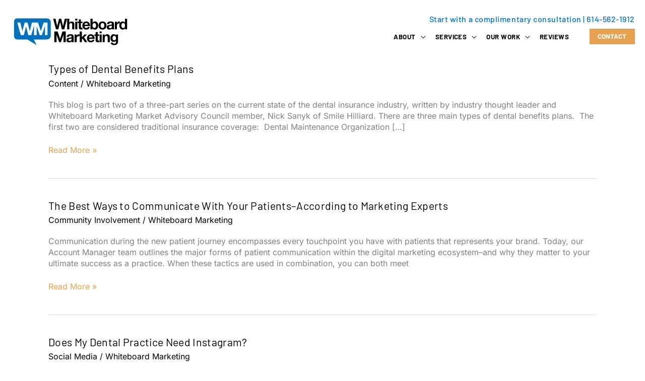

--- FILE ---
content_type: text/html; charset=UTF-8
request_url: https://whiteboard-mktg.com/blog/tag/content/
body_size: 52731
content:
<!DOCTYPE html>
<html lang="en-US">
<head><meta charset="UTF-8"><script>if(navigator.userAgent.match(/MSIE|Internet Explorer/i)||navigator.userAgent.match(/Trident\/7\..*?rv:11/i)){var href=document.location.href;if(!href.match(/[?&]nowprocket/)){if(href.indexOf("?")==-1){if(href.indexOf("#")==-1){document.location.href=href+"?nowprocket=1"}else{document.location.href=href.replace("#","?nowprocket=1#")}}else{if(href.indexOf("#")==-1){document.location.href=href+"&nowprocket=1"}else{document.location.href=href.replace("#","&nowprocket=1#")}}}}</script><script>(()=>{class RocketLazyLoadScripts{constructor(){this.v="2.0.4",this.userEvents=["keydown","keyup","mousedown","mouseup","mousemove","mouseover","mouseout","touchmove","touchstart","touchend","touchcancel","wheel","click","dblclick","input"],this.attributeEvents=["onblur","onclick","oncontextmenu","ondblclick","onfocus","onmousedown","onmouseenter","onmouseleave","onmousemove","onmouseout","onmouseover","onmouseup","onmousewheel","onscroll","onsubmit"]}async t(){this.i(),this.o(),/iP(ad|hone)/.test(navigator.userAgent)&&this.h(),this.u(),this.l(this),this.m(),this.k(this),this.p(this),this._(),await Promise.all([this.R(),this.L()]),this.lastBreath=Date.now(),this.S(this),this.P(),this.D(),this.O(),this.M(),await this.C(this.delayedScripts.normal),await this.C(this.delayedScripts.defer),await this.C(this.delayedScripts.async),await this.T(),await this.F(),await this.j(),await this.A(),window.dispatchEvent(new Event("rocket-allScriptsLoaded")),this.everythingLoaded=!0,this.lastTouchEnd&&await new Promise(t=>setTimeout(t,500-Date.now()+this.lastTouchEnd)),this.I(),this.H(),this.U(),this.W()}i(){this.CSPIssue=sessionStorage.getItem("rocketCSPIssue"),document.addEventListener("securitypolicyviolation",t=>{this.CSPIssue||"script-src-elem"!==t.violatedDirective||"data"!==t.blockedURI||(this.CSPIssue=!0,sessionStorage.setItem("rocketCSPIssue",!0))},{isRocket:!0})}o(){window.addEventListener("pageshow",t=>{this.persisted=t.persisted,this.realWindowLoadedFired=!0},{isRocket:!0}),window.addEventListener("pagehide",()=>{this.onFirstUserAction=null},{isRocket:!0})}h(){let t;function e(e){t=e}window.addEventListener("touchstart",e,{isRocket:!0}),window.addEventListener("touchend",function i(o){o.changedTouches[0]&&t.changedTouches[0]&&Math.abs(o.changedTouches[0].pageX-t.changedTouches[0].pageX)<10&&Math.abs(o.changedTouches[0].pageY-t.changedTouches[0].pageY)<10&&o.timeStamp-t.timeStamp<200&&(window.removeEventListener("touchstart",e,{isRocket:!0}),window.removeEventListener("touchend",i,{isRocket:!0}),"INPUT"===o.target.tagName&&"text"===o.target.type||(o.target.dispatchEvent(new TouchEvent("touchend",{target:o.target,bubbles:!0})),o.target.dispatchEvent(new MouseEvent("mouseover",{target:o.target,bubbles:!0})),o.target.dispatchEvent(new PointerEvent("click",{target:o.target,bubbles:!0,cancelable:!0,detail:1,clientX:o.changedTouches[0].clientX,clientY:o.changedTouches[0].clientY})),event.preventDefault()))},{isRocket:!0})}q(t){this.userActionTriggered||("mousemove"!==t.type||this.firstMousemoveIgnored?"keyup"===t.type||"mouseover"===t.type||"mouseout"===t.type||(this.userActionTriggered=!0,this.onFirstUserAction&&this.onFirstUserAction()):this.firstMousemoveIgnored=!0),"click"===t.type&&t.preventDefault(),t.stopPropagation(),t.stopImmediatePropagation(),"touchstart"===this.lastEvent&&"touchend"===t.type&&(this.lastTouchEnd=Date.now()),"click"===t.type&&(this.lastTouchEnd=0),this.lastEvent=t.type,t.composedPath&&t.composedPath()[0].getRootNode()instanceof ShadowRoot&&(t.rocketTarget=t.composedPath()[0]),this.savedUserEvents.push(t)}u(){this.savedUserEvents=[],this.userEventHandler=this.q.bind(this),this.userEvents.forEach(t=>window.addEventListener(t,this.userEventHandler,{passive:!1,isRocket:!0})),document.addEventListener("visibilitychange",this.userEventHandler,{isRocket:!0})}U(){this.userEvents.forEach(t=>window.removeEventListener(t,this.userEventHandler,{passive:!1,isRocket:!0})),document.removeEventListener("visibilitychange",this.userEventHandler,{isRocket:!0}),this.savedUserEvents.forEach(t=>{(t.rocketTarget||t.target).dispatchEvent(new window[t.constructor.name](t.type,t))})}m(){const t="return false",e=Array.from(this.attributeEvents,t=>"data-rocket-"+t),i="["+this.attributeEvents.join("],[")+"]",o="[data-rocket-"+this.attributeEvents.join("],[data-rocket-")+"]",s=(e,i,o)=>{o&&o!==t&&(e.setAttribute("data-rocket-"+i,o),e["rocket"+i]=new Function("event",o),e.setAttribute(i,t))};new MutationObserver(t=>{for(const n of t)"attributes"===n.type&&(n.attributeName.startsWith("data-rocket-")||this.everythingLoaded?n.attributeName.startsWith("data-rocket-")&&this.everythingLoaded&&this.N(n.target,n.attributeName.substring(12)):s(n.target,n.attributeName,n.target.getAttribute(n.attributeName))),"childList"===n.type&&n.addedNodes.forEach(t=>{if(t.nodeType===Node.ELEMENT_NODE)if(this.everythingLoaded)for(const i of[t,...t.querySelectorAll(o)])for(const t of i.getAttributeNames())e.includes(t)&&this.N(i,t.substring(12));else for(const e of[t,...t.querySelectorAll(i)])for(const t of e.getAttributeNames())this.attributeEvents.includes(t)&&s(e,t,e.getAttribute(t))})}).observe(document,{subtree:!0,childList:!0,attributeFilter:[...this.attributeEvents,...e]})}I(){this.attributeEvents.forEach(t=>{document.querySelectorAll("[data-rocket-"+t+"]").forEach(e=>{this.N(e,t)})})}N(t,e){const i=t.getAttribute("data-rocket-"+e);i&&(t.setAttribute(e,i),t.removeAttribute("data-rocket-"+e))}k(t){Object.defineProperty(HTMLElement.prototype,"onclick",{get(){return this.rocketonclick||null},set(e){this.rocketonclick=e,this.setAttribute(t.everythingLoaded?"onclick":"data-rocket-onclick","this.rocketonclick(event)")}})}S(t){function e(e,i){let o=e[i];e[i]=null,Object.defineProperty(e,i,{get:()=>o,set(s){t.everythingLoaded?o=s:e["rocket"+i]=o=s}})}e(document,"onreadystatechange"),e(window,"onload"),e(window,"onpageshow");try{Object.defineProperty(document,"readyState",{get:()=>t.rocketReadyState,set(e){t.rocketReadyState=e},configurable:!0}),document.readyState="loading"}catch(t){console.log("WPRocket DJE readyState conflict, bypassing")}}l(t){this.originalAddEventListener=EventTarget.prototype.addEventListener,this.originalRemoveEventListener=EventTarget.prototype.removeEventListener,this.savedEventListeners=[],EventTarget.prototype.addEventListener=function(e,i,o){o&&o.isRocket||!t.B(e,this)&&!t.userEvents.includes(e)||t.B(e,this)&&!t.userActionTriggered||e.startsWith("rocket-")||t.everythingLoaded?t.originalAddEventListener.call(this,e,i,o):(t.savedEventListeners.push({target:this,remove:!1,type:e,func:i,options:o}),"mouseenter"!==e&&"mouseleave"!==e||t.originalAddEventListener.call(this,e,t.savedUserEvents.push,o))},EventTarget.prototype.removeEventListener=function(e,i,o){o&&o.isRocket||!t.B(e,this)&&!t.userEvents.includes(e)||t.B(e,this)&&!t.userActionTriggered||e.startsWith("rocket-")||t.everythingLoaded?t.originalRemoveEventListener.call(this,e,i,o):t.savedEventListeners.push({target:this,remove:!0,type:e,func:i,options:o})}}J(t,e){this.savedEventListeners=this.savedEventListeners.filter(i=>{let o=i.type,s=i.target||window;return e!==o||t!==s||(this.B(o,s)&&(i.type="rocket-"+o),this.$(i),!1)})}H(){EventTarget.prototype.addEventListener=this.originalAddEventListener,EventTarget.prototype.removeEventListener=this.originalRemoveEventListener,this.savedEventListeners.forEach(t=>this.$(t))}$(t){t.remove?this.originalRemoveEventListener.call(t.target,t.type,t.func,t.options):this.originalAddEventListener.call(t.target,t.type,t.func,t.options)}p(t){let e;function i(e){return t.everythingLoaded?e:e.split(" ").map(t=>"load"===t||t.startsWith("load.")?"rocket-jquery-load":t).join(" ")}function o(o){function s(e){const s=o.fn[e];o.fn[e]=o.fn.init.prototype[e]=function(){return this[0]===window&&t.userActionTriggered&&("string"==typeof arguments[0]||arguments[0]instanceof String?arguments[0]=i(arguments[0]):"object"==typeof arguments[0]&&Object.keys(arguments[0]).forEach(t=>{const e=arguments[0][t];delete arguments[0][t],arguments[0][i(t)]=e})),s.apply(this,arguments),this}}if(o&&o.fn&&!t.allJQueries.includes(o)){const e={DOMContentLoaded:[],"rocket-DOMContentLoaded":[]};for(const t in e)document.addEventListener(t,()=>{e[t].forEach(t=>t())},{isRocket:!0});o.fn.ready=o.fn.init.prototype.ready=function(i){function s(){parseInt(o.fn.jquery)>2?setTimeout(()=>i.bind(document)(o)):i.bind(document)(o)}return"function"==typeof i&&(t.realDomReadyFired?!t.userActionTriggered||t.fauxDomReadyFired?s():e["rocket-DOMContentLoaded"].push(s):e.DOMContentLoaded.push(s)),o([])},s("on"),s("one"),s("off"),t.allJQueries.push(o)}e=o}t.allJQueries=[],o(window.jQuery),Object.defineProperty(window,"jQuery",{get:()=>e,set(t){o(t)}})}P(){const t=new Map;document.write=document.writeln=function(e){const i=document.currentScript,o=document.createRange(),s=i.parentElement;let n=t.get(i);void 0===n&&(n=i.nextSibling,t.set(i,n));const c=document.createDocumentFragment();o.setStart(c,0),c.appendChild(o.createContextualFragment(e)),s.insertBefore(c,n)}}async R(){return new Promise(t=>{this.userActionTriggered?t():this.onFirstUserAction=t})}async L(){return new Promise(t=>{document.addEventListener("DOMContentLoaded",()=>{this.realDomReadyFired=!0,t()},{isRocket:!0})})}async j(){return this.realWindowLoadedFired?Promise.resolve():new Promise(t=>{window.addEventListener("load",t,{isRocket:!0})})}M(){this.pendingScripts=[];this.scriptsMutationObserver=new MutationObserver(t=>{for(const e of t)e.addedNodes.forEach(t=>{"SCRIPT"!==t.tagName||t.noModule||t.isWPRocket||this.pendingScripts.push({script:t,promise:new Promise(e=>{const i=()=>{const i=this.pendingScripts.findIndex(e=>e.script===t);i>=0&&this.pendingScripts.splice(i,1),e()};t.addEventListener("load",i,{isRocket:!0}),t.addEventListener("error",i,{isRocket:!0}),setTimeout(i,1e3)})})})}),this.scriptsMutationObserver.observe(document,{childList:!0,subtree:!0})}async F(){await this.X(),this.pendingScripts.length?(await this.pendingScripts[0].promise,await this.F()):this.scriptsMutationObserver.disconnect()}D(){this.delayedScripts={normal:[],async:[],defer:[]},document.querySelectorAll("script[type$=rocketlazyloadscript]").forEach(t=>{t.hasAttribute("data-rocket-src")?t.hasAttribute("async")&&!1!==t.async?this.delayedScripts.async.push(t):t.hasAttribute("defer")&&!1!==t.defer||"module"===t.getAttribute("data-rocket-type")?this.delayedScripts.defer.push(t):this.delayedScripts.normal.push(t):this.delayedScripts.normal.push(t)})}async _(){await this.L();let t=[];document.querySelectorAll("script[type$=rocketlazyloadscript][data-rocket-src]").forEach(e=>{let i=e.getAttribute("data-rocket-src");if(i&&!i.startsWith("data:")){i.startsWith("//")&&(i=location.protocol+i);try{const o=new URL(i).origin;o!==location.origin&&t.push({src:o,crossOrigin:e.crossOrigin||"module"===e.getAttribute("data-rocket-type")})}catch(t){}}}),t=[...new Map(t.map(t=>[JSON.stringify(t),t])).values()],this.Y(t,"preconnect")}async G(t){if(await this.K(),!0!==t.noModule||!("noModule"in HTMLScriptElement.prototype))return new Promise(e=>{let i;function o(){(i||t).setAttribute("data-rocket-status","executed"),e()}try{if(navigator.userAgent.includes("Firefox/")||""===navigator.vendor||this.CSPIssue)i=document.createElement("script"),[...t.attributes].forEach(t=>{let e=t.nodeName;"type"!==e&&("data-rocket-type"===e&&(e="type"),"data-rocket-src"===e&&(e="src"),i.setAttribute(e,t.nodeValue))}),t.text&&(i.text=t.text),t.nonce&&(i.nonce=t.nonce),i.hasAttribute("src")?(i.addEventListener("load",o,{isRocket:!0}),i.addEventListener("error",()=>{i.setAttribute("data-rocket-status","failed-network"),e()},{isRocket:!0}),setTimeout(()=>{i.isConnected||e()},1)):(i.text=t.text,o()),i.isWPRocket=!0,t.parentNode.replaceChild(i,t);else{const i=t.getAttribute("data-rocket-type"),s=t.getAttribute("data-rocket-src");i?(t.type=i,t.removeAttribute("data-rocket-type")):t.removeAttribute("type"),t.addEventListener("load",o,{isRocket:!0}),t.addEventListener("error",i=>{this.CSPIssue&&i.target.src.startsWith("data:")?(console.log("WPRocket: CSP fallback activated"),t.removeAttribute("src"),this.G(t).then(e)):(t.setAttribute("data-rocket-status","failed-network"),e())},{isRocket:!0}),s?(t.fetchPriority="high",t.removeAttribute("data-rocket-src"),t.src=s):t.src="data:text/javascript;base64,"+window.btoa(unescape(encodeURIComponent(t.text)))}}catch(i){t.setAttribute("data-rocket-status","failed-transform"),e()}});t.setAttribute("data-rocket-status","skipped")}async C(t){const e=t.shift();return e?(e.isConnected&&await this.G(e),this.C(t)):Promise.resolve()}O(){this.Y([...this.delayedScripts.normal,...this.delayedScripts.defer,...this.delayedScripts.async],"preload")}Y(t,e){this.trash=this.trash||[];let i=!0;var o=document.createDocumentFragment();t.forEach(t=>{const s=t.getAttribute&&t.getAttribute("data-rocket-src")||t.src;if(s&&!s.startsWith("data:")){const n=document.createElement("link");n.href=s,n.rel=e,"preconnect"!==e&&(n.as="script",n.fetchPriority=i?"high":"low"),t.getAttribute&&"module"===t.getAttribute("data-rocket-type")&&(n.crossOrigin=!0),t.crossOrigin&&(n.crossOrigin=t.crossOrigin),t.integrity&&(n.integrity=t.integrity),t.nonce&&(n.nonce=t.nonce),o.appendChild(n),this.trash.push(n),i=!1}}),document.head.appendChild(o)}W(){this.trash.forEach(t=>t.remove())}async T(){try{document.readyState="interactive"}catch(t){}this.fauxDomReadyFired=!0;try{await this.K(),this.J(document,"readystatechange"),document.dispatchEvent(new Event("rocket-readystatechange")),await this.K(),document.rocketonreadystatechange&&document.rocketonreadystatechange(),await this.K(),this.J(document,"DOMContentLoaded"),document.dispatchEvent(new Event("rocket-DOMContentLoaded")),await this.K(),this.J(window,"DOMContentLoaded"),window.dispatchEvent(new Event("rocket-DOMContentLoaded"))}catch(t){console.error(t)}}async A(){try{document.readyState="complete"}catch(t){}try{await this.K(),this.J(document,"readystatechange"),document.dispatchEvent(new Event("rocket-readystatechange")),await this.K(),document.rocketonreadystatechange&&document.rocketonreadystatechange(),await this.K(),this.J(window,"load"),window.dispatchEvent(new Event("rocket-load")),await this.K(),window.rocketonload&&window.rocketonload(),await this.K(),this.allJQueries.forEach(t=>t(window).trigger("rocket-jquery-load")),await this.K(),this.J(window,"pageshow");const t=new Event("rocket-pageshow");t.persisted=this.persisted,window.dispatchEvent(t),await this.K(),window.rocketonpageshow&&window.rocketonpageshow({persisted:this.persisted})}catch(t){console.error(t)}}async K(){Date.now()-this.lastBreath>45&&(await this.X(),this.lastBreath=Date.now())}async X(){return document.hidden?new Promise(t=>setTimeout(t)):new Promise(t=>requestAnimationFrame(t))}B(t,e){return e===document&&"readystatechange"===t||(e===document&&"DOMContentLoaded"===t||(e===window&&"DOMContentLoaded"===t||(e===window&&"load"===t||e===window&&"pageshow"===t)))}static run(){(new RocketLazyLoadScripts).t()}}RocketLazyLoadScripts.run()})();</script>

<meta name="viewport" content="width=device-width, initial-scale=1">
	<link rel="profile" href="https://gmpg.org/xfn/11"> 
	<link rel="preload" href="https://whiteboard-mktg.com/wp-content/astra-local-fonts/barlow/7cHqv4kjgoGqM7E3t-4s51os.woff2" as="font" type="font/woff2" crossorigin><link rel="preload" href="https://whiteboard-mktg.com/wp-content/astra-local-fonts/inter/UcC73FwrK3iLTeHuS_nVMrMxCp50SjIa1ZL7.woff2" as="font" type="font/woff2" crossorigin><meta name='robots' content='index, follow, max-image-preview:large, max-snippet:-1, max-video-preview:-1' />

            <script data-no-defer="1" data-ezscrex="false" data-cfasync="false" data-pagespeed-no-defer data-cookieconsent="ignore">
                var ctPublicFunctions = {"_ajax_nonce":"efed84238f","_rest_nonce":"5076463a45","_ajax_url":"\/wp-admin\/admin-ajax.php","_rest_url":"https:\/\/whiteboard-mktg.com\/wp-json\/","data__cookies_type":"none","data__ajax_type":"rest","data__bot_detector_enabled":0,"data__frontend_data_log_enabled":1,"cookiePrefix":"","wprocket_detected":true,"host_url":"whiteboard-mktg.com","text__ee_click_to_select":"Click to select the whole data","text__ee_original_email":"The complete one is","text__ee_got_it":"Got it","text__ee_blocked":"Blocked","text__ee_cannot_connect":"Cannot connect","text__ee_cannot_decode":"Can not decode email. Unknown reason","text__ee_email_decoder":"CleanTalk email decoder","text__ee_wait_for_decoding":"The magic is on the way!","text__ee_decoding_process":"Please wait a few seconds while we decode the contact data."}
            </script>
        
            <script data-no-defer="1" data-ezscrex="false" data-cfasync="false" data-pagespeed-no-defer data-cookieconsent="ignore">
                var ctPublic = {"_ajax_nonce":"efed84238f","settings__forms__check_internal":"0","settings__forms__check_external":"0","settings__forms__force_protection":0,"settings__forms__search_test":"1","settings__forms__wc_add_to_cart":"0","settings__data__bot_detector_enabled":0,"settings__sfw__anti_crawler":0,"blog_home":"https:\/\/whiteboard-mktg.com\/","pixel__setting":"3","pixel__enabled":true,"pixel__url":"https:\/\/moderate11-v4.cleantalk.org\/pixel\/1cd38f4677c6baae425a083e03c1bec2.gif","data__email_check_before_post":"1","data__email_check_exist_post":0,"data__cookies_type":"none","data__key_is_ok":true,"data__visible_fields_required":true,"wl_brandname":"Anti-Spam by CleanTalk","wl_brandname_short":"CleanTalk","ct_checkjs_key":"f7825471bcab32b435263c385ed058984f8d27efab0c2b59bbbde64d6f8ac0da","emailEncoderPassKey":"0dea82984e826fe325a14e7748fc6a44","bot_detector_forms_excluded":"W10=","advancedCacheExists":true,"varnishCacheExists":false,"wc_ajax_add_to_cart":false}
            </script>
        
	<!-- This site is optimized with the Yoast SEO plugin v26.8 - https://yoast.com/product/yoast-seo-wordpress/ -->
	<title>content Archives - Whiteboard Marketing</title>
	<link rel="canonical" href="https://whiteboard-mktg.com/blog/tag/content/" />
	<link rel="next" href="https://whiteboard-mktg.com/blog/tag/content/page/2/" />
	<meta property="og:locale" content="en_US" />
	<meta property="og:type" content="article" />
	<meta property="og:title" content="content Archives - Whiteboard Marketing" />
	<meta property="og:url" content="https://whiteboard-mktg.com/blog/tag/content/" />
	<meta property="og:site_name" content="Whiteboard Marketing" />
	<meta name="twitter:card" content="summary_large_image" />
	<meta name="twitter:site" content="@whiteboard_mktg" />
	<script type="application/ld+json" class="yoast-schema-graph">{"@context":"https://schema.org","@graph":[{"@type":"CollectionPage","@id":"https://whiteboard-mktg.com/blog/tag/content/","url":"https://whiteboard-mktg.com/blog/tag/content/","name":"content Archives - Whiteboard Marketing","isPartOf":{"@id":"https://whiteboard-mktg.com/#website"},"primaryImageOfPage":{"@id":"https://whiteboard-mktg.com/blog/tag/content/#primaryimage"},"image":{"@id":"https://whiteboard-mktg.com/blog/tag/content/#primaryimage"},"thumbnailUrl":"https://whiteboard-mktg.com/wp-content/uploads/2022/09/DentalInsuranceGuestBlog2-1.jpg","breadcrumb":{"@id":"https://whiteboard-mktg.com/blog/tag/content/#breadcrumb"},"inLanguage":"en-US"},{"@type":"ImageObject","inLanguage":"en-US","@id":"https://whiteboard-mktg.com/blog/tag/content/#primaryimage","url":"https://whiteboard-mktg.com/wp-content/uploads/2022/09/DentalInsuranceGuestBlog2-1.jpg","contentUrl":"https://whiteboard-mktg.com/wp-content/uploads/2022/09/DentalInsuranceGuestBlog2-1.jpg","width":2220,"height":1480,"caption":"Types of Dental Benefits Plans"},{"@type":"BreadcrumbList","@id":"https://whiteboard-mktg.com/blog/tag/content/#breadcrumb","itemListElement":[{"@type":"ListItem","position":1,"name":"Home","item":"https://whiteboard-mktg.com/"},{"@type":"ListItem","position":2,"name":"content"}]},{"@type":"WebSite","@id":"https://whiteboard-mktg.com/#website","url":"https://whiteboard-mktg.com/","name":"Whiteboard Marketing","description":"","publisher":{"@id":"https://whiteboard-mktg.com/#organization"},"potentialAction":[{"@type":"SearchAction","target":{"@type":"EntryPoint","urlTemplate":"https://whiteboard-mktg.com/?s={search_term_string}"},"query-input":{"@type":"PropertyValueSpecification","valueRequired":true,"valueName":"search_term_string"}}],"inLanguage":"en-US"},{"@type":"Organization","@id":"https://whiteboard-mktg.com/#organization","name":"Whiteboard Marketing","url":"https://whiteboard-mktg.com/","logo":{"@type":"ImageObject","inLanguage":"en-US","@id":"https://whiteboard-mktg.com/#/schema/logo/image/","url":"https://whiteboard-mktg.com/wp-content/uploads/2023/01/Whiteboard_Marketing_Stacked_Logo.svg","contentUrl":"https://whiteboard-mktg.com/wp-content/uploads/2023/01/Whiteboard_Marketing_Stacked_Logo.svg","caption":"Whiteboard Marketing"},"image":{"@id":"https://whiteboard-mktg.com/#/schema/logo/image/"},"sameAs":["https://www.facebook.com/WhiteboardMktg/","https://x.com/whiteboard_mktg","https://www.youtube.com/channel/UCg12vSqpopFnRgjrgbm4rMw","https://www.instagram.com/whiteboardmarketing/"]}]}</script>
	<!-- / Yoast SEO plugin. -->



<link rel="alternate" type="application/rss+xml" title="Whiteboard Marketing &raquo; Feed" href="https://whiteboard-mktg.com/feed/" />
<link rel="alternate" type="application/rss+xml" title="Whiteboard Marketing &raquo; Comments Feed" href="https://whiteboard-mktg.com/comments/feed/" />
<link rel="alternate" type="application/rss+xml" title="Whiteboard Marketing &raquo; content Tag Feed" href="https://whiteboard-mktg.com/blog/tag/content/feed/" />
<style id='wp-img-auto-sizes-contain-inline-css'>
img:is([sizes=auto i],[sizes^="auto," i]){contain-intrinsic-size:3000px 1500px}
/*# sourceURL=wp-img-auto-sizes-contain-inline-css */
</style>
<link rel='stylesheet' id='astra-theme-css-css' href='https://whiteboard-mktg.com/wp-content/themes/astra/assets/css/minified/frontend.min.css?ver=4.12.1' media='all' />
<style id='astra-theme-css-inline-css'>
.ast-no-sidebar .entry-content .alignfull {margin-left: calc( -50vw + 50%);margin-right: calc( -50vw + 50%);max-width: 100vw;width: 100vw;}.ast-no-sidebar .entry-content .alignwide {margin-left: calc(-41vw + 50%);margin-right: calc(-41vw + 50%);max-width: unset;width: unset;}.ast-no-sidebar .entry-content .alignfull .alignfull,.ast-no-sidebar .entry-content .alignfull .alignwide,.ast-no-sidebar .entry-content .alignwide .alignfull,.ast-no-sidebar .entry-content .alignwide .alignwide,.ast-no-sidebar .entry-content .wp-block-column .alignfull,.ast-no-sidebar .entry-content .wp-block-column .alignwide{width: 100%;margin-left: auto;margin-right: auto;}.wp-block-gallery,.blocks-gallery-grid {margin: 0;}.wp-block-separator {max-width: 100px;}.wp-block-separator.is-style-wide,.wp-block-separator.is-style-dots {max-width: none;}.entry-content .has-2-columns .wp-block-column:first-child {padding-right: 10px;}.entry-content .has-2-columns .wp-block-column:last-child {padding-left: 10px;}@media (max-width: 782px) {.entry-content .wp-block-columns .wp-block-column {flex-basis: 100%;}.entry-content .has-2-columns .wp-block-column:first-child {padding-right: 0;}.entry-content .has-2-columns .wp-block-column:last-child {padding-left: 0;}}body .entry-content .wp-block-latest-posts {margin-left: 0;}body .entry-content .wp-block-latest-posts li {list-style: none;}.ast-no-sidebar .ast-container .entry-content .wp-block-latest-posts {margin-left: 0;}.ast-header-break-point .entry-content .alignwide {margin-left: auto;margin-right: auto;}.entry-content .blocks-gallery-item img {margin-bottom: auto;}.wp-block-pullquote {border-top: 4px solid #555d66;border-bottom: 4px solid #555d66;color: #40464d;}:root{--ast-post-nav-space:0;--ast-container-default-xlg-padding:6.67em;--ast-container-default-lg-padding:5.67em;--ast-container-default-slg-padding:4.34em;--ast-container-default-md-padding:3.34em;--ast-container-default-sm-padding:6.67em;--ast-container-default-xs-padding:2.4em;--ast-container-default-xxs-padding:1.4em;--ast-code-block-background:#EEEEEE;--ast-comment-inputs-background:#FAFAFA;--ast-normal-container-width:1560px;--ast-narrow-container-width:750px;--ast-blog-title-font-weight:normal;--ast-blog-meta-weight:inherit;--ast-global-color-primary:var(--ast-global-color-5);--ast-global-color-secondary:var(--ast-global-color-4);--ast-global-color-alternate-background:var(--ast-global-color-7);--ast-global-color-subtle-background:var(--ast-global-color-6);--ast-bg-style-guide:var( --ast-global-color-secondary,--ast-global-color-5 );--ast-shadow-style-guide:0px 0px 4px 0 #00000057;--ast-global-dark-bg-style:#fff;--ast-global-dark-lfs:#fbfbfb;--ast-widget-bg-color:#fafafa;--ast-wc-container-head-bg-color:#fbfbfb;--ast-title-layout-bg:#eeeeee;--ast-search-border-color:#e7e7e7;--ast-lifter-hover-bg:#e6e6e6;--ast-gallery-block-color:#000;--srfm-color-input-label:var(--ast-global-color-2);}html{font-size:187.5%;}a,.page-title{color:var(--ast-global-color-2);}a:hover,a:focus{color:var(--ast-global-color-1);}body,button,input,select,textarea,.ast-button,.ast-custom-button{font-family:'Inter',sans-serif;font-weight:400;font-size:30px;font-size:1rem;}blockquote{color:var(--ast-global-color-2);}p,.entry-content p{margin-bottom:1em;}h1,h2,h3,h4,h5,h6,.entry-content :where(h1,h2,h3,h4,h5,h6),.site-title,.site-title a{font-family:'Barlow',sans-serif;font-weight:500;line-height:1em;}.site-title{font-size:35px;font-size:1.1666666666667rem;display:none;}header .custom-logo-link img{max-width:391px;width:391px;}.astra-logo-svg{width:391px;}.site-header .site-description{font-size:15px;font-size:0.5rem;display:none;}.entry-title{font-size:40px;font-size:1.3333333333333rem;}.archive .ast-article-post .ast-article-inner,.blog .ast-article-post .ast-article-inner,.archive .ast-article-post .ast-article-inner:hover,.blog .ast-article-post .ast-article-inner:hover{overflow:hidden;}h1,.entry-content :where(h1){font-size:2.8em;font-family:'Barlow',sans-serif;line-height:1.0888888888888888em;}h2,.entry-content :where(h2){font-size:2.33em;font-family:'Barlow',sans-serif;line-height:1.2em;}h3,.entry-content :where(h3){font-size:1.33em;font-family:'Barlow',sans-serif;line-height:1.3em;}h4,.entry-content :where(h4){font-size:1em;line-height:1.2em;font-family:'Barlow',sans-serif;}h5,.entry-content :where(h5){font-size:20px;font-size:0.66666666666667rem;line-height:1.2em;font-family:'Barlow',sans-serif;}h6,.entry-content :where(h6){font-size:1em;line-height:1.25em;font-family:'Barlow',sans-serif;}::selection{background-color:var(--ast-global-color-0);color:#ffffff;}body,h1,h2,h3,h4,h5,h6,.entry-title a,.entry-content :where(h1,h2,h3,h4,h5,h6){color:var(--ast-global-color-2);}.tagcloud a:hover,.tagcloud a:focus,.tagcloud a.current-item{color:#ffffff;border-color:var(--ast-global-color-2);background-color:var(--ast-global-color-2);}input:focus,input[type="text"]:focus,input[type="email"]:focus,input[type="url"]:focus,input[type="password"]:focus,input[type="reset"]:focus,input[type="search"]:focus,textarea:focus{border-color:var(--ast-global-color-2);}input[type="radio"]:checked,input[type=reset],input[type="checkbox"]:checked,input[type="checkbox"]:hover:checked,input[type="checkbox"]:focus:checked,input[type=range]::-webkit-slider-thumb{border-color:var(--ast-global-color-2);background-color:var(--ast-global-color-2);box-shadow:none;}.site-footer a:hover + .post-count,.site-footer a:focus + .post-count{background:var(--ast-global-color-2);border-color:var(--ast-global-color-2);}.single .nav-links .nav-previous,.single .nav-links .nav-next{color:var(--ast-global-color-2);}.entry-meta,.entry-meta *{line-height:1.45;color:var(--ast-global-color-2);}.entry-meta a:not(.ast-button):hover,.entry-meta a:not(.ast-button):hover *,.entry-meta a:not(.ast-button):focus,.entry-meta a:not(.ast-button):focus *,.page-links > .page-link,.page-links .page-link:hover,.post-navigation a:hover{color:var(--ast-global-color-1);}#cat option,.secondary .calendar_wrap thead a,.secondary .calendar_wrap thead a:visited{color:var(--ast-global-color-2);}.secondary .calendar_wrap #today,.ast-progress-val span{background:var(--ast-global-color-2);}.secondary a:hover + .post-count,.secondary a:focus + .post-count{background:var(--ast-global-color-2);border-color:var(--ast-global-color-2);}.calendar_wrap #today > a{color:#ffffff;}.page-links .page-link,.single .post-navigation a{color:var(--ast-global-color-2);}.ast-search-menu-icon .search-form button.search-submit{padding:0 4px;}.ast-search-menu-icon form.search-form{padding-right:0;}.ast-search-menu-icon.slide-search input.search-field{width:0;}.ast-header-search .ast-search-menu-icon.ast-dropdown-active .search-form,.ast-header-search .ast-search-menu-icon.ast-dropdown-active .search-field:focus{transition:all 0.2s;}.search-form input.search-field:focus{outline:none;}.widget-title,.widget .wp-block-heading{font-size:42px;font-size:1.4rem;color:var(--ast-global-color-2);}.single .ast-author-details .author-title{color:var(--ast-global-color-1);}.ast-single-post .entry-content a,.ast-comment-content a:not(.ast-comment-edit-reply-wrap a){text-decoration:underline;}.ast-single-post .wp-block-button .wp-block-button__link,.ast-single-post .entry-content .uagb-tab a,.ast-single-post .entry-content .uagb-ifb-cta a,.ast-single-post .entry-content .wp-block-uagb-buttons a,.ast-single-post .entry-content .uabb-module-content a,.ast-single-post .entry-content .uagb-post-grid a,.ast-single-post .entry-content .uagb-timeline a,.ast-single-post .entry-content .uagb-toc__wrap a,.ast-single-post .entry-content .uagb-taxomony-box a,.entry-content .wp-block-latest-posts > li > a,.ast-single-post .entry-content .wp-block-file__button,a.ast-post-filter-single,.ast-single-post .wp-block-buttons .wp-block-button.is-style-outline .wp-block-button__link,.ast-single-post .ast-comment-content .comment-reply-link,.ast-single-post .ast-comment-content .comment-edit-link{text-decoration:none;}.ast-search-menu-icon.slide-search a:focus-visible:focus-visible,.astra-search-icon:focus-visible,#close:focus-visible,a:focus-visible,.ast-menu-toggle:focus-visible,.site .skip-link:focus-visible,.wp-block-loginout input:focus-visible,.wp-block-search.wp-block-search__button-inside .wp-block-search__inside-wrapper,.ast-header-navigation-arrow:focus-visible,.ast-orders-table__row .ast-orders-table__cell:focus-visible,a#ast-apply-coupon:focus-visible,#ast-apply-coupon:focus-visible,#close:focus-visible,.button.search-submit:focus-visible,#search_submit:focus,.normal-search:focus-visible,.ast-header-account-wrap:focus-visible,.astra-cart-drawer-close:focus,.ast-single-variation:focus,.ast-button:focus,.ast-builder-button-wrap:has(.ast-custom-button-link:focus),.ast-builder-button-wrap .ast-custom-button-link:focus{outline-style:dotted;outline-color:inherit;outline-width:thin;}input:focus,input[type="text"]:focus,input[type="email"]:focus,input[type="url"]:focus,input[type="password"]:focus,input[type="reset"]:focus,input[type="search"]:focus,input[type="number"]:focus,textarea:focus,.wp-block-search__input:focus,[data-section="section-header-mobile-trigger"] .ast-button-wrap .ast-mobile-menu-trigger-minimal:focus,.ast-mobile-popup-drawer.active .menu-toggle-close:focus,#ast-scroll-top:focus,#coupon_code:focus,#ast-coupon-code:focus{border-style:dotted;border-color:inherit;border-width:thin;}input{outline:none;}.ast-logo-title-inline .site-logo-img{padding-right:1em;}.site-logo-img img{ transition:all 0.2s linear;}body .ast-oembed-container *{position:absolute;top:0;width:100%;height:100%;left:0;}body .wp-block-embed-pocket-casts .ast-oembed-container *{position:unset;}.ast-single-post-featured-section + article {margin-top: 2em;}.site-content .ast-single-post-featured-section img {width: 100%;overflow: hidden;object-fit: cover;}.site > .ast-single-related-posts-container {margin-top: 0;}@media (min-width: 922px) {.ast-desktop .ast-container--narrow {max-width: var(--ast-narrow-container-width);margin: 0 auto;}}@media (max-width:921.9px){#ast-desktop-header{display:none;}}@media (min-width:922px){#ast-mobile-header{display:none;}}.wp-block-buttons.aligncenter{justify-content:center;}@media (min-width:1200px){.wp-block-group .has-background{padding:20px;}}@media (min-width:1200px){.ast-no-sidebar.ast-separate-container .entry-content .wp-block-group.alignwide,.ast-no-sidebar.ast-separate-container .entry-content .wp-block-cover.alignwide{margin-left:-20px;margin-right:-20px;padding-left:20px;padding-right:20px;}.ast-no-sidebar.ast-separate-container .entry-content .wp-block-cover.alignfull,.ast-no-sidebar.ast-separate-container .entry-content .wp-block-group.alignfull{margin-left:-6.67em;margin-right:-6.67em;padding-left:6.67em;padding-right:6.67em;}}@media (min-width:1200px){.wp-block-cover-image.alignwide .wp-block-cover__inner-container,.wp-block-cover.alignwide .wp-block-cover__inner-container,.wp-block-cover-image.alignfull .wp-block-cover__inner-container,.wp-block-cover.alignfull .wp-block-cover__inner-container{width:100%;}}.wp-block-columns{margin-bottom:unset;}.wp-block-image.size-full{margin:2rem 0;}.wp-block-separator.has-background{padding:0;}.wp-block-gallery{margin-bottom:1.6em;}.wp-block-group{padding-top:4em;padding-bottom:4em;}.wp-block-group__inner-container .wp-block-columns:last-child,.wp-block-group__inner-container :last-child,.wp-block-table table{margin-bottom:0;}.blocks-gallery-grid{width:100%;}.wp-block-navigation-link__content{padding:5px 0;}.wp-block-group .wp-block-group .has-text-align-center,.wp-block-group .wp-block-column .has-text-align-center{max-width:100%;}.has-text-align-center{margin:0 auto;}@media (min-width:1200px){.wp-block-cover__inner-container,.alignwide .wp-block-group__inner-container,.alignfull .wp-block-group__inner-container{max-width:1200px;margin:0 auto;}.wp-block-group.alignnone,.wp-block-group.aligncenter,.wp-block-group.alignleft,.wp-block-group.alignright,.wp-block-group.alignwide,.wp-block-columns.alignwide{margin:2rem 0 1rem 0;}}@media (max-width:1200px){.wp-block-group{padding:3em;}.wp-block-group .wp-block-group{padding:1.5em;}.wp-block-columns,.wp-block-column{margin:1rem 0;}}@media (min-width:921px){.wp-block-columns .wp-block-group{padding:2em;}}@media (max-width:544px){.wp-block-cover-image .wp-block-cover__inner-container,.wp-block-cover .wp-block-cover__inner-container{width:unset;}.wp-block-cover,.wp-block-cover-image{padding:2em 0;}.wp-block-group,.wp-block-cover{padding:2em;}.wp-block-media-text__media img,.wp-block-media-text__media video{width:unset;max-width:100%;}.wp-block-media-text.has-background .wp-block-media-text__content{padding:1em;}.wp-block-media-text .wp-block-media-text__content{padding:3em 2em;}}.wp-block-image.aligncenter{margin-left:auto;margin-right:auto;}.wp-block-table.aligncenter{margin-left:auto;margin-right:auto;}.wp-block-buttons .wp-block-button.is-style-outline .wp-block-button__link.wp-element-button,.ast-outline-button,.wp-block-uagb-buttons-child .uagb-buttons-repeater.ast-outline-button{border-color:var(--ast-global-color-1);border-top-width:2px;border-right-width:2px;border-bottom-width:2px;border-left-width:2px;font-family:'Barlow',sans-serif;font-weight:700;font-size:1em;line-height:1em;border-top-left-radius:0px;border-top-right-radius:0px;border-bottom-right-radius:0px;border-bottom-left-radius:0px;}.wp-block-button.is-style-outline .wp-block-button__link:hover,.wp-block-buttons .wp-block-button.is-style-outline .wp-block-button__link:focus,.wp-block-buttons .wp-block-button.is-style-outline > .wp-block-button__link:not(.has-text-color):hover,.wp-block-buttons .wp-block-button.wp-block-button__link.is-style-outline:not(.has-text-color):hover,.ast-outline-button:hover,.ast-outline-button:focus,.wp-block-uagb-buttons-child .uagb-buttons-repeater.ast-outline-button:hover,.wp-block-uagb-buttons-child .uagb-buttons-repeater.ast-outline-button:focus{background-color:var(--ast-global-color-0);}.wp-block-button .wp-block-button__link.wp-element-button.is-style-outline:not(.has-background),.wp-block-button.is-style-outline>.wp-block-button__link.wp-element-button:not(.has-background),.ast-outline-button{background-color:var(--ast-global-color-1);}.entry-content[data-ast-blocks-layout] > figure{margin-bottom:1em;}@media (max-width:921px){.ast-left-sidebar #content > .ast-container{display:flex;flex-direction:column-reverse;width:100%;}.ast-separate-container .ast-article-post,.ast-separate-container .ast-article-single{padding:1.5em 2.14em;}.ast-author-box img.avatar{margin:20px 0 0 0;}}@media (min-width:922px){.ast-separate-container.ast-right-sidebar #primary,.ast-separate-container.ast-left-sidebar #primary{border:0;}.search-no-results.ast-separate-container #primary{margin-bottom:4em;}}.wp-block-button .wp-block-button__link{color:var(--ast-global-color-5);}.wp-block-button .wp-block-button__link:hover,.wp-block-button .wp-block-button__link:focus{color:var(--ast-global-color-5);background-color:var(--ast-global-color-0);border-color:var(--ast-global-color-0);}.wp-block-button .wp-block-button__link{border-style:solid;border-top-width:0px;border-right-width:0px;border-left-width:0px;border-bottom-width:0px;border-color:var(--ast-global-color-1);background-color:var(--ast-global-color-1);color:var(--ast-global-color-5);font-family:'Barlow',sans-serif;font-weight:700;line-height:1em;text-transform:capitalize;font-size:1em;border-top-left-radius:0px;border-top-right-radius:0px;border-bottom-right-radius:0px;border-bottom-left-radius:0px;padding-top:.8em;padding-right:1em;padding-bottom:.8em;padding-left:1em;}.menu-toggle,button,.ast-button,.ast-custom-button,.button,input#submit,input[type="button"],input[type="submit"],input[type="reset"]{border-style:solid;border-top-width:0px;border-right-width:0px;border-left-width:0px;border-bottom-width:0px;color:var(--ast-global-color-5);border-color:var(--ast-global-color-1);background-color:var(--ast-global-color-1);padding-top:.8em;padding-right:1em;padding-bottom:.8em;padding-left:1em;font-family:'Barlow',sans-serif;font-weight:700;font-size:1em;line-height:1em;text-transform:capitalize;border-top-left-radius:0px;border-top-right-radius:0px;border-bottom-right-radius:0px;border-bottom-left-radius:0px;}button:focus,.menu-toggle:hover,button:hover,.ast-button:hover,.ast-custom-button:hover .button:hover,.ast-custom-button:hover ,input[type=reset]:hover,input[type=reset]:focus,input#submit:hover,input#submit:focus,input[type="button"]:hover,input[type="button"]:focus,input[type="submit"]:hover,input[type="submit"]:focus{color:var(--ast-global-color-5);background-color:var(--ast-global-color-0);border-color:var(--ast-global-color-0);}@media (max-width:921px){.ast-mobile-header-stack .main-header-bar .ast-search-menu-icon{display:inline-block;}.ast-header-break-point.ast-header-custom-item-outside .ast-mobile-header-stack .main-header-bar .ast-search-icon{margin:0;}.ast-comment-avatar-wrap img{max-width:2.5em;}.ast-comment-meta{padding:0 1.8888em 1.3333em;}.ast-separate-container .ast-comment-list li.depth-1{padding:1.5em 2.14em;}.ast-separate-container .comment-respond{padding:2em 2.14em;}}@media (min-width:544px){.ast-container{max-width:100%;}}@media (max-width:544px){.ast-separate-container .ast-article-post,.ast-separate-container .ast-article-single,.ast-separate-container .comments-title,.ast-separate-container .ast-archive-description{padding:1.5em 1em;}.ast-separate-container #content .ast-container{padding-left:0.54em;padding-right:0.54em;}.ast-separate-container .ast-comment-list .bypostauthor{padding:.5em;}.ast-search-menu-icon.ast-dropdown-active .search-field{width:170px;}} #ast-mobile-header .ast-site-header-cart-li a{pointer-events:none;}body,.ast-separate-container{background-color:var(--ast-global-color-5);background-image:none;}.ast-no-sidebar.ast-separate-container .entry-content .alignfull {margin-left: -6.67em;margin-right: -6.67em;width: auto;}@media (max-width: 1200px) {.ast-no-sidebar.ast-separate-container .entry-content .alignfull {margin-left: -2.4em;margin-right: -2.4em;}}@media (max-width: 768px) {.ast-no-sidebar.ast-separate-container .entry-content .alignfull {margin-left: -2.14em;margin-right: -2.14em;}}@media (max-width: 544px) {.ast-no-sidebar.ast-separate-container .entry-content .alignfull {margin-left: -1em;margin-right: -1em;}}.ast-no-sidebar.ast-separate-container .entry-content .alignwide {margin-left: -20px;margin-right: -20px;}.ast-no-sidebar.ast-separate-container .entry-content .wp-block-column .alignfull,.ast-no-sidebar.ast-separate-container .entry-content .wp-block-column .alignwide {margin-left: auto;margin-right: auto;width: 100%;}@media (max-width:921px){.site-title{display:none;}.site-header .site-description{display:none;}h1,.entry-content :where(h1){font-size:30px;}h2,.entry-content :where(h2){font-size:2em;}h3,.entry-content :where(h3){font-size:20px;}}@media (max-width:544px){.site-title{display:none;}.site-header .site-description{display:none;}h1,.entry-content :where(h1){font-size:36px;}h2,.entry-content :where(h2){font-size:26px;}h3,.entry-content :where(h3){font-size:20px;}}@media (max-width:921px){html{font-size:171%;}}@media (max-width:544px){html{font-size:171%;}}@media (min-width:922px){.ast-container{max-width:1600px;}}@font-face {font-family: "Astra";src: url(https://whiteboard-mktg.com/wp-content/themes/astra/assets/fonts/astra.woff) format("woff"),url(https://whiteboard-mktg.com/wp-content/themes/astra/assets/fonts/astra.ttf) format("truetype"),url(https://whiteboard-mktg.com/wp-content/themes/astra/assets/fonts/astra.svg#astra) format("svg");font-weight: normal;font-style: normal;font-display: fallback;}@media (min-width:922px){.single-post .site-content > .ast-container{max-width:1000px;}}.ast-blog-layout-classic-grid .ast-article-inner{box-shadow:0px 6px 15px -2px rgba(16,24,40,0.05);}.ast-separate-container .ast-blog-layout-classic-grid .ast-article-inner,.ast-plain-container .ast-blog-layout-classic-grid .ast-article-inner{height:100%;}.ast-blog-layout-6-grid .ast-blog-featured-section:before { content: ""; }.cat-links.badge a,.tags-links.badge a {padding: 4px 8px;border-radius: 3px;font-weight: 400;}.cat-links.underline a,.tags-links.underline a{text-decoration: underline;}@media (min-width:922px){.main-header-menu .sub-menu .menu-item.ast-left-align-sub-menu:hover > .sub-menu,.main-header-menu .sub-menu .menu-item.ast-left-align-sub-menu.focus > .sub-menu{margin-left:-0px;}}.site .comments-area{padding-bottom:3em;}.footer-widget-area[data-section^="section-fb-html-"] .ast-builder-html-element{text-align:center;}.astra-icon-down_arrow::after {content: "\e900";font-family: Astra;}.astra-icon-close::after {content: "\e5cd";font-family: Astra;}.astra-icon-drag_handle::after {content: "\e25d";font-family: Astra;}.astra-icon-format_align_justify::after {content: "\e235";font-family: Astra;}.astra-icon-menu::after {content: "\e5d2";font-family: Astra;}.astra-icon-reorder::after {content: "\e8fe";font-family: Astra;}.astra-icon-search::after {content: "\e8b6";font-family: Astra;}.astra-icon-zoom_in::after {content: "\e56b";font-family: Astra;}.astra-icon-check-circle::after {content: "\e901";font-family: Astra;}.astra-icon-shopping-cart::after {content: "\f07a";font-family: Astra;}.astra-icon-shopping-bag::after {content: "\f290";font-family: Astra;}.astra-icon-shopping-basket::after {content: "\f291";font-family: Astra;}.astra-icon-circle-o::after {content: "\e903";font-family: Astra;}.astra-icon-certificate::after {content: "\e902";font-family: Astra;}blockquote {padding: 1.2em;}:root .has-ast-global-color-0-color{color:var(--ast-global-color-0);}:root .has-ast-global-color-0-background-color{background-color:var(--ast-global-color-0);}:root .wp-block-button .has-ast-global-color-0-color{color:var(--ast-global-color-0);}:root .wp-block-button .has-ast-global-color-0-background-color{background-color:var(--ast-global-color-0);}:root .has-ast-global-color-1-color{color:var(--ast-global-color-1);}:root .has-ast-global-color-1-background-color{background-color:var(--ast-global-color-1);}:root .wp-block-button .has-ast-global-color-1-color{color:var(--ast-global-color-1);}:root .wp-block-button .has-ast-global-color-1-background-color{background-color:var(--ast-global-color-1);}:root .has-ast-global-color-2-color{color:var(--ast-global-color-2);}:root .has-ast-global-color-2-background-color{background-color:var(--ast-global-color-2);}:root .wp-block-button .has-ast-global-color-2-color{color:var(--ast-global-color-2);}:root .wp-block-button .has-ast-global-color-2-background-color{background-color:var(--ast-global-color-2);}:root .has-ast-global-color-3-color{color:var(--ast-global-color-3);}:root .has-ast-global-color-3-background-color{background-color:var(--ast-global-color-3);}:root .wp-block-button .has-ast-global-color-3-color{color:var(--ast-global-color-3);}:root .wp-block-button .has-ast-global-color-3-background-color{background-color:var(--ast-global-color-3);}:root .has-ast-global-color-4-color{color:var(--ast-global-color-4);}:root .has-ast-global-color-4-background-color{background-color:var(--ast-global-color-4);}:root .wp-block-button .has-ast-global-color-4-color{color:var(--ast-global-color-4);}:root .wp-block-button .has-ast-global-color-4-background-color{background-color:var(--ast-global-color-4);}:root .has-ast-global-color-5-color{color:var(--ast-global-color-5);}:root .has-ast-global-color-5-background-color{background-color:var(--ast-global-color-5);}:root .wp-block-button .has-ast-global-color-5-color{color:var(--ast-global-color-5);}:root .wp-block-button .has-ast-global-color-5-background-color{background-color:var(--ast-global-color-5);}:root .has-ast-global-color-6-color{color:var(--ast-global-color-6);}:root .has-ast-global-color-6-background-color{background-color:var(--ast-global-color-6);}:root .wp-block-button .has-ast-global-color-6-color{color:var(--ast-global-color-6);}:root .wp-block-button .has-ast-global-color-6-background-color{background-color:var(--ast-global-color-6);}:root .has-ast-global-color-7-color{color:var(--ast-global-color-7);}:root .has-ast-global-color-7-background-color{background-color:var(--ast-global-color-7);}:root .wp-block-button .has-ast-global-color-7-color{color:var(--ast-global-color-7);}:root .wp-block-button .has-ast-global-color-7-background-color{background-color:var(--ast-global-color-7);}:root .has-ast-global-color-8-color{color:var(--ast-global-color-8);}:root .has-ast-global-color-8-background-color{background-color:var(--ast-global-color-8);}:root .wp-block-button .has-ast-global-color-8-color{color:var(--ast-global-color-8);}:root .wp-block-button .has-ast-global-color-8-background-color{background-color:var(--ast-global-color-8);}:root{--ast-global-color-0:#0071bc;--ast-global-color-1:#e6a252;--ast-global-color-2:#000000;--ast-global-color-3:#575757;--ast-global-color-4:#f7f7f7;--ast-global-color-5:#ffffff;--ast-global-color-6:#000000;--ast-global-color-7:#ededed;--ast-global-color-8:#BFD1FF;}:root {--ast-border-color : #dddddd;}.ast-archive-entry-banner {-js-display: flex;display: flex;flex-direction: column;justify-content: center;text-align: center;position: relative;background: var(--ast-title-layout-bg);}.ast-archive-entry-banner[data-banner-width-type="custom"] {margin: 0 auto;width: 100%;}.ast-archive-entry-banner[data-banner-layout="layout-1"] {background: inherit;padding: 20px 0;text-align: left;}body.archive .ast-archive-description{max-width:1560px;width:100%;text-align:left;padding-top:3em;padding-right:3em;padding-bottom:3em;padding-left:3em;}body.archive .ast-archive-description .ast-archive-title,body.archive .ast-archive-description .ast-archive-title *{font-size:40px;font-size:1.3333333333333rem;text-transform:capitalize;}body.archive .ast-archive-description > *:not(:last-child){margin-bottom:10px;}@media (max-width:921px){body.archive .ast-archive-description{text-align:left;}}@media (max-width:544px){body.archive .ast-archive-description{text-align:left;}}.ast-breadcrumbs .trail-browse,.ast-breadcrumbs .trail-items,.ast-breadcrumbs .trail-items li{display:inline-block;margin:0;padding:0;border:none;background:inherit;text-indent:0;text-decoration:none;}.ast-breadcrumbs .trail-browse{font-size:inherit;font-style:inherit;font-weight:inherit;color:inherit;}.ast-breadcrumbs .trail-items{list-style:none;}.trail-items li::after{padding:0 0.3em;content:"\00bb";}.trail-items li:last-of-type::after{display:none;}h1,h2,h3,h4,h5,h6,.entry-content :where(h1,h2,h3,h4,h5,h6){color:var(--ast-global-color-2);}@media (max-width:921px){.ast-builder-grid-row-container.ast-builder-grid-row-tablet-3-firstrow .ast-builder-grid-row > *:first-child,.ast-builder-grid-row-container.ast-builder-grid-row-tablet-3-lastrow .ast-builder-grid-row > *:last-child{grid-column:1 / -1;}}@media (max-width:544px){.ast-builder-grid-row-container.ast-builder-grid-row-mobile-3-firstrow .ast-builder-grid-row > *:first-child,.ast-builder-grid-row-container.ast-builder-grid-row-mobile-3-lastrow .ast-builder-grid-row > *:last-child{grid-column:1 / -1;}}.ast-builder-layout-element .ast-site-identity{margin-top:.1em;}.ast-builder-layout-element[data-section="title_tagline"]{display:flex;}@media (max-width:921px){.ast-header-break-point .ast-builder-layout-element[data-section="title_tagline"]{display:flex;}}@media (max-width:544px){.ast-header-break-point .ast-builder-layout-element[data-section="title_tagline"]{display:flex;}}[data-section*="section-hb-button-"] .menu-link{display:none;}.ast-header-button-1[data-section*="section-hb-button-"] .ast-builder-button-wrap .ast-custom-button{font-size:0.83em;line-height:1em;}.ast-header-button-1[data-section*="section-hb-button-"] .ast-builder-button-wrap .ast-custom-button{padding-top:0.7em;padding-bottom:0.7em;padding-left:1.25em;padding-right:1.25em;}@media (max-width:921px){.ast-header-button-1[data-section*="section-hb-button-"] .ast-builder-button-wrap .ast-custom-button{margin-top:20px;margin-bottom:20px;margin-left:20px;margin-right:20px;}}@media (max-width:544px){.ast-header-button-1[data-section*="section-hb-button-"] .ast-builder-button-wrap .ast-custom-button{margin-top:0px;margin-bottom:0px;margin-left:0px;margin-right:0px;}}.ast-header-button-1[data-section="section-hb-button-1"]{display:flex;}@media (max-width:921px){.ast-header-break-point .ast-header-button-1[data-section="section-hb-button-1"]{display:flex;}}@media (max-width:544px){.ast-header-break-point .ast-header-button-1[data-section="section-hb-button-1"]{display:flex;}}.ast-builder-menu-1{font-family:'Barlow',sans-serif;font-weight:inherit;}.ast-builder-menu-1 .menu-item > .menu-link{font-size:0.83em;color:var(--ast-global-color-2);}.ast-builder-menu-1 .menu-item > .ast-menu-toggle{color:var(--ast-global-color-2);}.ast-builder-menu-1 .menu-item:hover > .menu-link,.ast-builder-menu-1 .inline-on-mobile .menu-item:hover > .ast-menu-toggle{color:var(--ast-global-color-1);}.ast-builder-menu-1 .menu-item:hover > .ast-menu-toggle{color:var(--ast-global-color-1);}.ast-builder-menu-1 .menu-item.current-menu-item > .menu-link,.ast-builder-menu-1 .inline-on-mobile .menu-item.current-menu-item > .ast-menu-toggle,.ast-builder-menu-1 .current-menu-ancestor > .menu-link{color:var(--ast-global-color-1);}.ast-builder-menu-1 .menu-item.current-menu-item > .ast-menu-toggle{color:var(--ast-global-color-1);}.ast-builder-menu-1 .sub-menu,.ast-builder-menu-1 .inline-on-mobile .sub-menu{border-top-width:0px;border-bottom-width:0px;border-right-width:0px;border-left-width:0px;border-color:var(--ast-global-color-0);border-style:solid;}.ast-builder-menu-1 .sub-menu .sub-menu{top:0px;}.ast-builder-menu-1 .main-header-menu > .menu-item > .sub-menu,.ast-builder-menu-1 .main-header-menu > .menu-item > .astra-full-megamenu-wrapper{margin-top:0px;}.ast-desktop .ast-builder-menu-1 .main-header-menu > .menu-item > .sub-menu:before,.ast-desktop .ast-builder-menu-1 .main-header-menu > .menu-item > .astra-full-megamenu-wrapper:before{height:calc( 0px + 0px + 5px );}.ast-desktop .ast-builder-menu-1 .menu-item .sub-menu .menu-link{border-style:none;}@media (max-width:921px){.ast-builder-menu-1 .main-header-menu .menu-item > .menu-link{color:var(--ast-global-color-2);}.ast-builder-menu-1 .menu-item > .ast-menu-toggle{color:var(--ast-global-color-2);}.ast-builder-menu-1 .menu-item:hover > .menu-link,.ast-builder-menu-1 .inline-on-mobile .menu-item:hover > .ast-menu-toggle{color:var(--ast-global-color-1);}.ast-builder-menu-1 .menu-item:hover > .ast-menu-toggle{color:var(--ast-global-color-1);}.ast-builder-menu-1 .menu-item.current-menu-item > .menu-link,.ast-builder-menu-1 .inline-on-mobile .menu-item.current-menu-item > .ast-menu-toggle,.ast-builder-menu-1 .current-menu-ancestor > .menu-link,.ast-builder-menu-1 .current-menu-ancestor > .ast-menu-toggle{color:var(--ast-global-color-1);}.ast-builder-menu-1 .menu-item.current-menu-item > .ast-menu-toggle{color:var(--ast-global-color-1);}.ast-header-break-point .ast-builder-menu-1 .menu-item.menu-item-has-children > .ast-menu-toggle{top:0;}.ast-builder-menu-1 .inline-on-mobile .menu-item.menu-item-has-children > .ast-menu-toggle{right:-15px;}.ast-builder-menu-1 .menu-item-has-children > .menu-link:after{content:unset;}.ast-builder-menu-1 .main-header-menu > .menu-item > .sub-menu,.ast-builder-menu-1 .main-header-menu > .menu-item > .astra-full-megamenu-wrapper{margin-top:0;}.ast-builder-menu-1 .main-header-menu,.ast-builder-menu-1 .main-header-menu .sub-menu{background-color:var(--ast-global-color-5);background-image:none;}}@media (max-width:544px){.ast-header-break-point .ast-builder-menu-1 .menu-item.menu-item-has-children > .ast-menu-toggle{top:0;}.ast-builder-menu-1 .main-header-menu > .menu-item > .sub-menu,.ast-builder-menu-1 .main-header-menu > .menu-item > .astra-full-megamenu-wrapper{margin-top:0;}}.ast-builder-menu-1{display:flex;}@media (max-width:921px){.ast-header-break-point .ast-builder-menu-1{display:flex;}}@media (max-width:544px){.ast-header-break-point .ast-builder-menu-1{display:flex;}}.ast-builder-html-element img.alignnone{display:inline-block;}.ast-builder-html-element p:first-child{margin-top:0;}.ast-builder-html-element p:last-child{margin-bottom:0;}.ast-header-break-point .main-header-bar .ast-builder-html-element{line-height:1.85714285714286;}.ast-header-html-1 .ast-builder-html-element{color:var(--ast-global-color-0);font-size:1em;}.ast-header-html-1{margin-top:0px;margin-bottom:0px;margin-left:0px;margin-right:0px;}.ast-header-html-1 a{color:var(--ast-global-color-0);}.ast-header-html-1 a:hover{color:var(--ast-global-color-1);}.ast-header-html-1{font-size:1em;}.ast-header-html-1{display:none;}@media (max-width:921px){.ast-header-break-point .ast-header-html-1{display:none;}}@media (max-width:544px){.ast-header-break-point .ast-header-html-1{display:none;}}.ast-header-html-2 .ast-builder-html-element{font-size:15px;font-size:0.5rem;}@media (max-width:544px){.ast-header-html-2 .ast-builder-html-element{color:var(--ast-global-color-5);font-size:14px;font-size:0.46666666666667rem;}.ast-header-html-2 a:hover{color:var(--ast-global-color-1);}}.ast-header-html-2{font-size:15px;font-size:0.5rem;}@media (max-width:544px){.ast-header-html-2{font-size:14px;font-size:0.46666666666667rem;}}.ast-header-html-2{display:flex;}@media (max-width:921px){.ast-header-break-point .ast-header-html-2{display:flex;}}@media (max-width:544px){.ast-header-break-point .ast-header-html-2{display:flex;}}.site-below-footer-wrap{padding-top:20px;padding-bottom:20px;}.site-below-footer-wrap[data-section="section-below-footer-builder"]{background-image:none;min-height:51px;border-style:solid;border-width:0px;border-top-width:1px;border-top-color:#dfdfdf;}.site-below-footer-wrap[data-section="section-below-footer-builder"] .ast-builder-grid-row{max-width:1560px;min-height:51px;margin-left:auto;margin-right:auto;}.site-below-footer-wrap[data-section="section-below-footer-builder"] .ast-builder-grid-row,.site-below-footer-wrap[data-section="section-below-footer-builder"] .site-footer-section{align-items:center;}.site-below-footer-wrap[data-section="section-below-footer-builder"].ast-footer-row-inline .site-footer-section{display:flex;margin-bottom:0;}.ast-builder-grid-row-full .ast-builder-grid-row{grid-template-columns:1fr;}@media (max-width:921px){.site-below-footer-wrap[data-section="section-below-footer-builder"].ast-footer-row-tablet-inline .site-footer-section{display:flex;margin-bottom:0;}.site-below-footer-wrap[data-section="section-below-footer-builder"].ast-footer-row-tablet-stack .site-footer-section{display:block;margin-bottom:10px;}.ast-builder-grid-row-container.ast-builder-grid-row-tablet-full .ast-builder-grid-row{grid-template-columns:1fr;}}@media (max-width:544px){.site-below-footer-wrap[data-section="section-below-footer-builder"].ast-footer-row-mobile-inline .site-footer-section{display:flex;margin-bottom:0;}.site-below-footer-wrap[data-section="section-below-footer-builder"].ast-footer-row-mobile-stack .site-footer-section{display:block;margin-bottom:10px;}.ast-builder-grid-row-container.ast-builder-grid-row-mobile-full .ast-builder-grid-row{grid-template-columns:1fr;}}@media (max-width:921px){.site-below-footer-wrap[data-section="section-below-footer-builder"]{padding-bottom:1%;padding-left:4%;padding-right:4%;}}@media (max-width:544px){.site-below-footer-wrap[data-section="section-below-footer-builder"]{padding-top:12%;padding-bottom:1%;padding-left:8%;padding-right:8%;}}.site-below-footer-wrap[data-section="section-below-footer-builder"]{display:grid;}@media (max-width:921px){.ast-header-break-point .site-below-footer-wrap[data-section="section-below-footer-builder"]{display:grid;}}@media (max-width:544px){.ast-header-break-point .site-below-footer-wrap[data-section="section-below-footer-builder"]{display:grid;}}.ast-builder-html-element img.alignnone{display:inline-block;}.ast-builder-html-element p:first-child{margin-top:0;}.ast-builder-html-element p:last-child{margin-bottom:0;}.ast-header-break-point .main-header-bar .ast-builder-html-element{line-height:1.85714285714286;}.footer-widget-area[data-section="section-fb-html-1"]{display:block;}@media (max-width:921px){.ast-header-break-point .footer-widget-area[data-section="section-fb-html-1"]{display:block;}}@media (max-width:544px){.ast-header-break-point .footer-widget-area[data-section="section-fb-html-1"]{display:block;}}.footer-widget-area[data-section="section-fb-html-3"]{display:block;}@media (max-width:921px){.ast-header-break-point .footer-widget-area[data-section="section-fb-html-3"]{display:block;}}@media (max-width:544px){.ast-header-break-point .footer-widget-area[data-section="section-fb-html-3"]{display:block;}}.footer-widget-area[data-section="section-fb-html-1"] .ast-builder-html-element{text-align:left;}@media (max-width:921px){.footer-widget-area[data-section="section-fb-html-1"] .ast-builder-html-element{text-align:center;}}@media (max-width:544px){.footer-widget-area[data-section="section-fb-html-1"] .ast-builder-html-element{text-align:center;}}.footer-widget-area[data-section="section-fb-html-3"] .ast-builder-html-element{text-align:left;}@media (max-width:921px){.footer-widget-area[data-section="section-fb-html-3"] .ast-builder-html-element{text-align:center;}}@media (max-width:544px){.footer-widget-area[data-section="section-fb-html-3"] .ast-builder-html-element{text-align:center;}}.ast-footer-copyright{text-align:center;}.ast-footer-copyright.site-footer-focus-item {color:var(--ast-global-color-2);}@media (max-width:921px){.ast-footer-copyright{text-align:left;}}@media (max-width:544px){.ast-footer-copyright{text-align:center;}}.ast-footer-copyright.site-footer-focus-item {font-size:0.71em;}.ast-footer-copyright.ast-builder-layout-element{display:flex;}@media (max-width:921px){.ast-header-break-point .ast-footer-copyright.ast-builder-layout-element{display:flex;}}@media (max-width:544px){.ast-header-break-point .ast-footer-copyright.ast-builder-layout-element{display:flex;}}.site-above-footer-wrap{padding-top:20px;padding-bottom:20px;}.site-above-footer-wrap[data-section="section-above-footer-builder"]{min-height:60px;}.site-above-footer-wrap[data-section="section-above-footer-builder"] .ast-builder-grid-row{max-width:1560px;min-height:60px;margin-left:auto;margin-right:auto;}.site-above-footer-wrap[data-section="section-above-footer-builder"] .ast-builder-grid-row,.site-above-footer-wrap[data-section="section-above-footer-builder"] .site-footer-section{align-items:flex-start;}.site-above-footer-wrap[data-section="section-above-footer-builder"].ast-footer-row-inline .site-footer-section{display:flex;margin-bottom:0;}.ast-builder-grid-row-2-equal .ast-builder-grid-row{grid-template-columns:repeat( 2,1fr );}@media (max-width:921px){.site-above-footer-wrap[data-section="section-above-footer-builder"].ast-footer-row-tablet-inline .site-footer-section{display:flex;margin-bottom:0;}.site-above-footer-wrap[data-section="section-above-footer-builder"].ast-footer-row-tablet-stack .site-footer-section{display:block;margin-bottom:10px;}.ast-builder-grid-row-container.ast-builder-grid-row-tablet-2-equal .ast-builder-grid-row{grid-template-columns:repeat( 2,1fr );}}@media (max-width:544px){.site-above-footer-wrap[data-section="section-above-footer-builder"].ast-footer-row-mobile-inline .site-footer-section{display:flex;margin-bottom:0;}.site-above-footer-wrap[data-section="section-above-footer-builder"].ast-footer-row-mobile-stack .site-footer-section{display:block;margin-bottom:10px;}.ast-builder-grid-row-container.ast-builder-grid-row-mobile-full .ast-builder-grid-row{grid-template-columns:1fr;}}.site-above-footer-wrap[data-section="section-above-footer-builder"]{display:none;}@media (max-width:921px){.ast-header-break-point .site-above-footer-wrap[data-section="section-above-footer-builder"]{display:grid;}}@media (max-width:544px){.ast-header-break-point .site-above-footer-wrap[data-section="section-above-footer-builder"]{display:grid;}}.site-footer{background-color:var(--ast-global-color-7);background-image:none;}.ast-hfb-header .site-footer{padding-top:2%;}@media (max-width:921px){.site-footer{background-color:var(--ast-global-color-7);background-image:none;}}.site-primary-footer-wrap{padding-top:45px;padding-bottom:45px;}.site-primary-footer-wrap[data-section="section-primary-footer-builder"]{background-image:none;}.site-primary-footer-wrap[data-section="section-primary-footer-builder"] .ast-builder-grid-row{max-width:1560px;margin-left:auto;margin-right:auto;}.site-primary-footer-wrap[data-section="section-primary-footer-builder"] .ast-builder-grid-row,.site-primary-footer-wrap[data-section="section-primary-footer-builder"] .site-footer-section{align-items:flex-start;}.site-primary-footer-wrap[data-section="section-primary-footer-builder"].ast-footer-row-inline .site-footer-section{display:flex;margin-bottom:0;}.ast-builder-grid-row-5-equal .ast-builder-grid-row{grid-template-columns:repeat( 5,1fr );}@media (max-width:921px){.site-footer{background-color:var(--ast-global-color-7);background-image:none;}.site-primary-footer-wrap[data-section="section-primary-footer-builder"].ast-footer-row-tablet-inline .site-footer-section{display:flex;margin-bottom:0;}.site-primary-footer-wrap[data-section="section-primary-footer-builder"].ast-footer-row-tablet-stack .site-footer-section{display:block;margin-bottom:10px;}.ast-builder-grid-row-container.ast-builder-grid-row-tablet-5-equal .ast-builder-grid-row{grid-template-columns:repeat( 5,1fr );}}@media (max-width:544px){.site-primary-footer-wrap[data-section="section-primary-footer-builder"].ast-footer-row-mobile-inline .site-footer-section{display:flex;margin-bottom:0;}.site-primary-footer-wrap[data-section="section-primary-footer-builder"].ast-footer-row-mobile-stack .site-footer-section{display:block;margin-bottom:10px;}.ast-builder-grid-row-container.ast-builder-grid-row-mobile-full .ast-builder-grid-row{grid-template-columns:1fr;}}@media (max-width:921px){.site-primary-footer-wrap[data-section="section-primary-footer-builder"]{padding-top:8%;padding-left:4%;padding-right:4%;}}@media (max-width:544px){.site-primary-footer-wrap[data-section="section-primary-footer-builder"]{padding-top:17%;padding-left:8%;}}.site-primary-footer-wrap[data-section="section-primary-footer-builder"]{display:grid;}@media (max-width:921px){.ast-header-break-point .site-primary-footer-wrap[data-section="section-primary-footer-builder"]{display:none;}}@media (max-width:544px){.ast-header-break-point .site-primary-footer-wrap[data-section="section-primary-footer-builder"]{display:none;}}.footer-widget-area[data-section="sidebar-widgets-footer-widget-2"] .footer-widget-area-inner{text-align:left;}@media (max-width:921px){.footer-widget-area[data-section="sidebar-widgets-footer-widget-2"] .footer-widget-area-inner{text-align:left;}}@media (max-width:544px){.footer-widget-area[data-section="sidebar-widgets-footer-widget-2"] .footer-widget-area-inner{text-align:left;}}.footer-widget-area[data-section="sidebar-widgets-footer-widget-3"] .footer-widget-area-inner{text-align:left;}@media (max-width:921px){.footer-widget-area[data-section="sidebar-widgets-footer-widget-3"] .footer-widget-area-inner{text-align:left;}}@media (max-width:544px){.footer-widget-area[data-section="sidebar-widgets-footer-widget-3"] .footer-widget-area-inner{text-align:left;}}.footer-widget-area[data-section="sidebar-widgets-footer-widget-4"] .footer-widget-area-inner{text-align:left;}@media (max-width:921px){.footer-widget-area[data-section="sidebar-widgets-footer-widget-4"] .footer-widget-area-inner{text-align:center;}}@media (max-width:544px){.footer-widget-area[data-section="sidebar-widgets-footer-widget-4"] .footer-widget-area-inner{text-align:center;}}.footer-widget-area[data-section="sidebar-widgets-footer-widget-5"] .footer-widget-area-inner{text-align:left;}@media (max-width:921px){.footer-widget-area[data-section="sidebar-widgets-footer-widget-5"] .footer-widget-area-inner{text-align:center;}}@media (max-width:544px){.footer-widget-area[data-section="sidebar-widgets-footer-widget-5"] .footer-widget-area-inner{text-align:center;}}.footer-widget-area[data-section="sidebar-widgets-footer-widget-6"] .footer-widget-area-inner{text-align:left;}@media (max-width:921px){.footer-widget-area[data-section="sidebar-widgets-footer-widget-6"] .footer-widget-area-inner{text-align:center;}}@media (max-width:544px){.footer-widget-area[data-section="sidebar-widgets-footer-widget-6"] .footer-widget-area-inner{text-align:center;}}.footer-widget-area[data-section="sidebar-widgets-footer-widget-7"] .footer-widget-area-inner{text-align:left;}@media (max-width:921px){.footer-widget-area[data-section="sidebar-widgets-footer-widget-7"] .footer-widget-area-inner{text-align:center;}}@media (max-width:544px){.footer-widget-area[data-section="sidebar-widgets-footer-widget-7"] .footer-widget-area-inner{text-align:center;}}.footer-widget-area[data-section="sidebar-widgets-footer-widget-2"] .footer-widget-area-inner{color:var(--ast-global-color-3);}.footer-widget-area[data-section="sidebar-widgets-footer-widget-2"] .footer-widget-area-inner a{color:var(--ast-global-color-3);}.footer-widget-area[data-section="sidebar-widgets-footer-widget-2"] .footer-widget-area-inner a:hover{color:var(--ast-global-color-1);}.footer-widget-area[data-section="sidebar-widgets-footer-widget-2"] .widget-title,.footer-widget-area[data-section="sidebar-widgets-footer-widget-2"] h1,.footer-widget-area[data-section="sidebar-widgets-footer-widget-2"] .widget-area h1,.footer-widget-area[data-section="sidebar-widgets-footer-widget-2"] h2,.footer-widget-area[data-section="sidebar-widgets-footer-widget-2"] .widget-area h2,.footer-widget-area[data-section="sidebar-widgets-footer-widget-2"] h3,.footer-widget-area[data-section="sidebar-widgets-footer-widget-2"] .widget-area h3,.footer-widget-area[data-section="sidebar-widgets-footer-widget-2"] h4,.footer-widget-area[data-section="sidebar-widgets-footer-widget-2"] .widget-area h4,.footer-widget-area[data-section="sidebar-widgets-footer-widget-2"] h5,.footer-widget-area[data-section="sidebar-widgets-footer-widget-2"] .widget-area h5,.footer-widget-area[data-section="sidebar-widgets-footer-widget-2"] h6,.footer-widget-area[data-section="sidebar-widgets-footer-widget-2"] .widget-area h6{color:var(--ast-global-color-2);font-size:20px;font-size:0.66666666666667rem;}.footer-widget-area[data-section="sidebar-widgets-footer-widget-2"]{display:block;}@media (max-width:921px){.ast-header-break-point .footer-widget-area[data-section="sidebar-widgets-footer-widget-2"]{display:block;}}@media (max-width:544px){.ast-header-break-point .footer-widget-area[data-section="sidebar-widgets-footer-widget-2"]{display:block;}}.footer-widget-area[data-section="sidebar-widgets-footer-widget-3"] .footer-widget-area-inner a{color:var(--ast-global-color-3);}.footer-widget-area[data-section="sidebar-widgets-footer-widget-3"] .footer-widget-area-inner a:hover{color:var(--ast-global-color-1);}.footer-widget-area[data-section="sidebar-widgets-footer-widget-3"] .widget-title,.footer-widget-area[data-section="sidebar-widgets-footer-widget-3"] h1,.footer-widget-area[data-section="sidebar-widgets-footer-widget-3"] .widget-area h1,.footer-widget-area[data-section="sidebar-widgets-footer-widget-3"] h2,.footer-widget-area[data-section="sidebar-widgets-footer-widget-3"] .widget-area h2,.footer-widget-area[data-section="sidebar-widgets-footer-widget-3"] h3,.footer-widget-area[data-section="sidebar-widgets-footer-widget-3"] .widget-area h3,.footer-widget-area[data-section="sidebar-widgets-footer-widget-3"] h4,.footer-widget-area[data-section="sidebar-widgets-footer-widget-3"] .widget-area h4,.footer-widget-area[data-section="sidebar-widgets-footer-widget-3"] h5,.footer-widget-area[data-section="sidebar-widgets-footer-widget-3"] .widget-area h5,.footer-widget-area[data-section="sidebar-widgets-footer-widget-3"] h6,.footer-widget-area[data-section="sidebar-widgets-footer-widget-3"] .widget-area h6{color:var(--ast-global-color-2);font-size:20px;font-size:0.66666666666667rem;}.footer-widget-area[data-section="sidebar-widgets-footer-widget-3"]{display:block;}@media (max-width:921px){.ast-header-break-point .footer-widget-area[data-section="sidebar-widgets-footer-widget-3"]{display:block;}}@media (max-width:544px){.ast-header-break-point .footer-widget-area[data-section="sidebar-widgets-footer-widget-3"]{display:block;}}.footer-widget-area[data-section="sidebar-widgets-footer-widget-4"]{display:block;}@media (max-width:921px){.ast-header-break-point .footer-widget-area[data-section="sidebar-widgets-footer-widget-4"]{display:block;}}@media (max-width:544px){.ast-header-break-point .footer-widget-area[data-section="sidebar-widgets-footer-widget-4"]{display:block;}}.footer-widget-area[data-section="sidebar-widgets-footer-widget-5"]{display:block;}@media (max-width:921px){.ast-header-break-point .footer-widget-area[data-section="sidebar-widgets-footer-widget-5"]{display:block;}}@media (max-width:544px){.ast-header-break-point .footer-widget-area[data-section="sidebar-widgets-footer-widget-5"]{display:block;}}.footer-widget-area[data-section="sidebar-widgets-footer-widget-6"]{display:block;}@media (max-width:921px){.ast-header-break-point .footer-widget-area[data-section="sidebar-widgets-footer-widget-6"]{display:block;}}@media (max-width:544px){.ast-header-break-point .footer-widget-area[data-section="sidebar-widgets-footer-widget-6"]{display:block;}}.footer-widget-area[data-section="sidebar-widgets-footer-widget-7"]{display:block;}@media (max-width:921px){.ast-header-break-point .footer-widget-area[data-section="sidebar-widgets-footer-widget-7"]{display:block;}}@media (max-width:544px){.ast-header-break-point .footer-widget-area[data-section="sidebar-widgets-footer-widget-7"]{display:block;}}.ast-header-button-1 .ast-custom-button{box-shadow:0px 0px 0px 0px rgba(0,0,0,0.1);}.ast-desktop .ast-mega-menu-enabled .ast-builder-menu-1 div:not( .astra-full-megamenu-wrapper) .sub-menu,.ast-builder-menu-1 .inline-on-mobile .sub-menu,.ast-desktop .ast-builder-menu-1 .astra-full-megamenu-wrapper,.ast-desktop .ast-builder-menu-1 .menu-item .sub-menu{box-shadow:0px 4px 10px -2px rgba(0,0,0,0.1);}.ast-desktop .ast-mobile-popup-drawer.active .ast-mobile-popup-inner{max-width:35%;}@media (max-width:921px){#ast-mobile-popup-wrapper .ast-mobile-popup-drawer .ast-mobile-popup-inner{width:90%;}.ast-mobile-popup-drawer.active .ast-mobile-popup-inner{max-width:90%;}}@media (max-width:544px){#ast-mobile-popup-wrapper .ast-mobile-popup-drawer .ast-mobile-popup-inner{width:90%;}.ast-mobile-popup-drawer.active .ast-mobile-popup-inner{max-width:90%;}}.ast-header-break-point .main-header-bar{border-bottom-width:1px;}@media (min-width:922px){.main-header-bar{border-bottom-width:1px;}}.main-header-menu .menu-item,#astra-footer-menu .menu-item,.main-header-bar .ast-masthead-custom-menu-items{-js-display:flex;display:flex;-webkit-box-pack:center;-webkit-justify-content:center;-moz-box-pack:center;-ms-flex-pack:center;justify-content:center;-webkit-box-orient:vertical;-webkit-box-direction:normal;-webkit-flex-direction:column;-moz-box-orient:vertical;-moz-box-direction:normal;-ms-flex-direction:column;flex-direction:column;}.main-header-menu > .menu-item > .menu-link,#astra-footer-menu > .menu-item > .menu-link{height:100%;-webkit-box-align:center;-webkit-align-items:center;-moz-box-align:center;-ms-flex-align:center;align-items:center;-js-display:flex;display:flex;}.main-header-menu .sub-menu .menu-item.menu-item-has-children > .menu-link:after{position:absolute;right:1em;top:50%;transform:translate(0,-50%) rotate(270deg);}.ast-header-break-point .main-header-bar .main-header-bar-navigation .page_item_has_children > .ast-menu-toggle::before,.ast-header-break-point .main-header-bar .main-header-bar-navigation .menu-item-has-children > .ast-menu-toggle::before,.ast-mobile-popup-drawer .main-header-bar-navigation .menu-item-has-children>.ast-menu-toggle::before,.ast-header-break-point .ast-mobile-header-wrap .main-header-bar-navigation .menu-item-has-children > .ast-menu-toggle::before{font-weight:bold;content:"\e900";font-family:Astra;text-decoration:inherit;display:inline-block;}.ast-header-break-point .main-navigation ul.sub-menu .menu-item .menu-link:before{content:"\e900";font-family:Astra;font-size:.65em;text-decoration:inherit;display:inline-block;transform:translate(0,-2px) rotateZ(270deg);margin-right:5px;}.widget_search .search-form:after{font-family:Astra;font-size:1.2em;font-weight:normal;content:"\e8b6";position:absolute;top:50%;right:15px;transform:translate(0,-50%);}.astra-search-icon::before{content:"\e8b6";font-family:Astra;font-style:normal;font-weight:normal;text-decoration:inherit;text-align:center;-webkit-font-smoothing:antialiased;-moz-osx-font-smoothing:grayscale;z-index:3;}.main-header-bar .main-header-bar-navigation .page_item_has_children > a:after,.main-header-bar .main-header-bar-navigation .menu-item-has-children > a:after,.menu-item-has-children .ast-header-navigation-arrow:after{content:"\e900";display:inline-block;font-family:Astra;font-size:.6rem;font-weight:bold;text-rendering:auto;-webkit-font-smoothing:antialiased;-moz-osx-font-smoothing:grayscale;margin-left:10px;line-height:normal;}.menu-item-has-children .sub-menu .ast-header-navigation-arrow:after{margin-left:0;}.ast-mobile-popup-drawer .main-header-bar-navigation .ast-submenu-expanded>.ast-menu-toggle::before{transform:rotateX(180deg);}.ast-header-break-point .main-header-bar-navigation .menu-item-has-children > .menu-link:after{display:none;}@media (min-width:922px){.ast-builder-menu .main-navigation > ul > li:last-child a{margin-right:0;}}.ast-separate-container .ast-article-inner{background-color:transparent;background-image:none;}.ast-separate-container .ast-article-post{background-color:var(--ast-global-color-5);background-image:none;}.ast-separate-container .ast-article-single:not(.ast-related-post),.ast-separate-container .error-404,.ast-separate-container .no-results,.single.ast-separate-container.ast-author-meta,.ast-separate-container .related-posts-title-wrapper,.ast-separate-container .comments-count-wrapper,.ast-box-layout.ast-plain-container .site-content,.ast-padded-layout.ast-plain-container .site-content,.ast-separate-container .ast-archive-description,.ast-separate-container .comments-area .comment-respond,.ast-separate-container .comments-area .ast-comment-list li,.ast-separate-container .comments-area .comments-title{background-color:var(--ast-global-color-5);background-image:none;}.ast-separate-container.ast-two-container #secondary .widget{background-color:var(--ast-global-color-5);background-image:none;}.ast-off-canvas-active body.ast-main-header-nav-open {overflow: hidden;}.ast-mobile-popup-drawer .ast-mobile-popup-overlay {background-color: rgba(0,0,0,0.4);position: fixed;top: 0;right: 0;bottom: 0;left: 0;visibility: hidden;opacity: 0;transition: opacity 0.2s ease-in-out;}.ast-mobile-popup-drawer .ast-mobile-popup-header {-js-display: flex;display: flex;justify-content: flex-end;min-height: calc( 1.2em + 24px);}.ast-mobile-popup-drawer .ast-mobile-popup-header .menu-toggle-close {background: transparent;border: 0;font-size: 24px;line-height: 1;padding: .6em;color: inherit;-js-display: flex;display: flex;box-shadow: none;}.ast-mobile-popup-drawer.ast-mobile-popup-full-width .ast-mobile-popup-inner {max-width: none;transition: transform 0s ease-in,opacity 0.2s ease-in;}.ast-mobile-popup-drawer.active {left: 0;opacity: 1;right: 0;z-index: 100000;transition: opacity 0.25s ease-out;}.ast-mobile-popup-drawer.active .ast-mobile-popup-overlay {opacity: 1;cursor: pointer;visibility: visible;}body.admin-bar .ast-mobile-popup-drawer,body.admin-bar .ast-mobile-popup-drawer .ast-mobile-popup-inner {top: 32px;}body.admin-bar.ast-primary-sticky-header-active .ast-mobile-popup-drawer,body.admin-bar.ast-primary-sticky-header-active .ast-mobile-popup-drawer .ast-mobile-popup-inner{top: 0px;}@media (max-width: 782px) {body.admin-bar .ast-mobile-popup-drawer,body.admin-bar .ast-mobile-popup-drawer .ast-mobile-popup-inner {top: 46px;}}.ast-mobile-popup-content > *,.ast-desktop-popup-content > *{padding: 10px 0;height: auto;}.ast-mobile-popup-content > *:first-child,.ast-desktop-popup-content > *:first-child{padding-top: 10px;}.ast-mobile-popup-content > .ast-builder-menu,.ast-desktop-popup-content > .ast-builder-menu{padding-top: 0;}.ast-mobile-popup-content > *:last-child,.ast-desktop-popup-content > *:last-child {padding-bottom: 0;}.ast-mobile-popup-drawer .ast-mobile-popup-content .ast-search-icon,.ast-mobile-popup-drawer .main-header-bar-navigation .menu-item-has-children .sub-menu,.ast-mobile-popup-drawer .ast-desktop-popup-content .ast-search-icon {display: none;}.ast-mobile-popup-drawer .ast-mobile-popup-content .ast-search-menu-icon.ast-inline-search label,.ast-mobile-popup-drawer .ast-desktop-popup-content .ast-search-menu-icon.ast-inline-search label {width: 100%;}.ast-mobile-popup-content .ast-builder-menu-mobile .main-header-menu,.ast-mobile-popup-content .ast-builder-menu-mobile .main-header-menu .sub-menu {background-color: transparent;}.ast-mobile-popup-content .ast-icon svg {height: .85em;width: .95em;margin-top: 15px;}.ast-mobile-popup-content .ast-icon.icon-search svg {margin-top: 0;}.ast-desktop .ast-desktop-popup-content .astra-menu-animation-slide-up > .menu-item > .sub-menu,.ast-desktop .ast-desktop-popup-content .astra-menu-animation-slide-up > .menu-item .menu-item > .sub-menu,.ast-desktop .ast-desktop-popup-content .astra-menu-animation-slide-down > .menu-item > .sub-menu,.ast-desktop .ast-desktop-popup-content .astra-menu-animation-slide-down > .menu-item .menu-item > .sub-menu,.ast-desktop .ast-desktop-popup-content .astra-menu-animation-fade > .menu-item > .sub-menu,.ast-mobile-popup-drawer.show,.ast-desktop .ast-desktop-popup-content .astra-menu-animation-fade > .menu-item .menu-item > .sub-menu{opacity: 1;visibility: visible;}.ast-mobile-popup-drawer {position: fixed;top: 0;bottom: 0;left: -99999rem;right: 99999rem;transition: opacity 0.25s ease-in,left 0s 0.25s,right 0s 0.25s;opacity: 0;visibility: hidden;}.ast-mobile-popup-drawer .ast-mobile-popup-inner {width: 100%;transform: translateX(100%);max-width: 90%;right: 0;top: 0;background: #fafafa;color: #3a3a3a;bottom: 0;opacity: 0;position: fixed;box-shadow: 0 0 2rem 0 rgba(0,0,0,0.1);-js-display: flex;display: flex;flex-direction: column;transition: transform 0.2s ease-in,opacity 0.2s ease-in;overflow-y:auto;overflow-x:hidden;}.ast-mobile-popup-drawer.ast-mobile-popup-left .ast-mobile-popup-inner {transform: translateX(-100%);right: auto;left: 0;}.ast-hfb-header.ast-default-menu-enable.ast-header-break-point .ast-mobile-popup-drawer .main-header-bar-navigation ul .menu-item .sub-menu .menu-link {padding-left: 30px;}.ast-hfb-header.ast-default-menu-enable.ast-header-break-point .ast-mobile-popup-drawer .main-header-bar-navigation .sub-menu .menu-item .menu-item .menu-link {padding-left: 40px;}.ast-mobile-popup-drawer .main-header-bar-navigation .menu-item-has-children > .ast-menu-toggle {right: calc( 20px - 0.907em);}.ast-mobile-popup-drawer.content-align-flex-end .main-header-bar-navigation .menu-item-has-children > .ast-menu-toggle {left: calc( 20px - 0.907em);width: fit-content;}.ast-mobile-popup-drawer .ast-mobile-popup-content .ast-search-menu-icon,.ast-mobile-popup-drawer .ast-mobile-popup-content .ast-search-menu-icon.slide-search,.ast-mobile-popup-drawer .ast-desktop-popup-content .ast-search-menu-icon,.ast-mobile-popup-drawer .ast-desktop-popup-content .ast-search-menu-icon.slide-search {width: 100%;position: relative;display: block;right: auto;transform: none;}.ast-mobile-popup-drawer .ast-mobile-popup-content .ast-search-menu-icon.slide-search .search-form,.ast-mobile-popup-drawer .ast-mobile-popup-content .ast-search-menu-icon .search-form,.ast-mobile-popup-drawer .ast-desktop-popup-content .ast-search-menu-icon.slide-search .search-form,.ast-mobile-popup-drawer .ast-desktop-popup-content .ast-search-menu-icon .search-form {right: 0;visibility: visible;opacity: 1;position: relative;top: auto;transform: none;padding: 0;display: block;overflow: hidden;}.ast-mobile-popup-drawer .ast-mobile-popup-content .ast-search-menu-icon.ast-inline-search .search-field,.ast-mobile-popup-drawer .ast-mobile-popup-content .ast-search-menu-icon .search-field,.ast-mobile-popup-drawer .ast-desktop-popup-content .ast-search-menu-icon.ast-inline-search .search-field,.ast-mobile-popup-drawer .ast-desktop-popup-content .ast-search-menu-icon .search-field {width: 100%;padding-right: 5.5em;}.ast-mobile-popup-drawer .ast-mobile-popup-content .ast-search-menu-icon .search-submit,.ast-mobile-popup-drawer .ast-desktop-popup-content .ast-search-menu-icon .search-submit {display: block;position: absolute;height: 100%;top: 0;right: 0;padding: 0 1em;border-radius: 0;}.ast-mobile-popup-drawer.active .ast-mobile-popup-inner {opacity: 1;visibility: visible;transform: translateX(0%);}.ast-mobile-popup-drawer.active .ast-mobile-popup-inner{background-color:var(--ast-global-color-5);;}.ast-mobile-header-wrap .ast-mobile-header-content,.ast-desktop-header-content{background-color:var(--ast-global-color-5);;}.ast-mobile-popup-content > *,.ast-mobile-header-content > *,.ast-desktop-popup-content > *,.ast-desktop-header-content > *{padding-top:0px;padding-bottom:0px;}.content-align-flex-start .ast-builder-layout-element{justify-content:flex-start;}.content-align-flex-start .main-header-menu{text-align:left;}.ast-mobile-popup-drawer.active .menu-toggle-close{color:#3a3a3a;}.ast-mobile-header-wrap .ast-primary-header-bar,.ast-primary-header-bar .site-primary-header-wrap{min-height:70px;}.ast-desktop .ast-primary-header-bar .main-header-menu > .menu-item{line-height:70px;}.ast-header-break-point #masthead .ast-mobile-header-wrap .ast-primary-header-bar,.ast-header-break-point #masthead .ast-mobile-header-wrap .ast-below-header-bar,.ast-header-break-point #masthead .ast-mobile-header-wrap .ast-above-header-bar{padding-left:20px;padding-right:20px;}.ast-header-break-point .ast-primary-header-bar{border-bottom-width:1px;border-bottom-style:solid;}@media (min-width:922px){.ast-primary-header-bar{border-bottom-width:1px;border-bottom-style:solid;}}.ast-primary-header-bar{background-color:var(--ast-global-color-5);background-image:none;}.ast-primary-header-bar{display:block;}@media (max-width:921px){.ast-header-break-point .ast-primary-header-bar{display:grid;}}@media (max-width:544px){.ast-header-break-point .ast-primary-header-bar{display:grid;}}[data-section="section-header-mobile-trigger"] .ast-button-wrap .ast-mobile-menu-trigger-fill{color:var(--ast-global-color-5);border:none;background:var(--ast-global-color-0);}[data-section="section-header-mobile-trigger"] .ast-button-wrap .mobile-menu-toggle-icon .ast-mobile-svg{width:20px;height:20px;fill:var(--ast-global-color-5);}[data-section="section-header-mobile-trigger"] .ast-button-wrap .mobile-menu-wrap .mobile-menu{color:var(--ast-global-color-5);}.ast-builder-menu-mobile .main-navigation .menu-item.menu-item-has-children > .ast-menu-toggle{top:0;}.ast-builder-menu-mobile .main-navigation .menu-item-has-children > .menu-link:after{content:unset;}.ast-hfb-header .ast-builder-menu-mobile .main-header-menu,.ast-hfb-header .ast-builder-menu-mobile .main-navigation .menu-item .menu-link,.ast-hfb-header .ast-builder-menu-mobile .main-navigation .menu-item .sub-menu .menu-link{border-style:none;}.ast-builder-menu-mobile .main-navigation .menu-item.menu-item-has-children > .ast-menu-toggle{top:0;}@media (max-width:921px){.ast-builder-menu-mobile .main-navigation .menu-item.menu-item-has-children > .ast-menu-toggle{top:0;}.ast-builder-menu-mobile .main-navigation .menu-item-has-children > .menu-link:after{content:unset;}}@media (max-width:544px){.ast-builder-menu-mobile .main-navigation .menu-item.menu-item-has-children > .ast-menu-toggle{top:0;}}.ast-builder-menu-mobile .main-navigation{display:block;}@media (max-width:921px){.ast-header-break-point .ast-builder-menu-mobile .main-navigation{display:block;}}@media (max-width:544px){.ast-header-break-point .ast-builder-menu-mobile .main-navigation{display:block;}}.ast-above-header .main-header-bar-navigation{height:100%;}.ast-header-break-point .ast-mobile-header-wrap .ast-above-header-wrap .main-header-bar-navigation .inline-on-mobile .menu-item .menu-link{border:none;}.ast-header-break-point .ast-mobile-header-wrap .ast-above-header-wrap .main-header-bar-navigation .inline-on-mobile .menu-item-has-children > .ast-menu-toggle::before{font-size:.6rem;}.ast-header-break-point .ast-mobile-header-wrap .ast-above-header-wrap .main-header-bar-navigation .ast-submenu-expanded > .ast-menu-toggle::before{transform:rotateX(180deg);}.ast-mobile-header-wrap .ast-above-header-bar ,.ast-above-header-bar .site-above-header-wrap{min-height:50px;}.ast-desktop .ast-above-header-bar .main-header-menu > .menu-item{line-height:50px;}.ast-desktop .ast-above-header-bar .ast-header-woo-cart,.ast-desktop .ast-above-header-bar .ast-header-edd-cart{line-height:50px;}.ast-above-header-bar{border-bottom-width:1px;border-bottom-color:var(--ast-global-color-0);border-bottom-style:solid;}.ast-above-header.ast-above-header-bar{background-color:#ffffff;background-image:none;}.ast-header-break-point .ast-above-header-bar{background-color:#ffffff;}@media (max-width:921px){.ast-above-header.ast-above-header-bar{background-color:var(--ast-global-color-0);background-image:none;}.ast-header-break-point .ast-above-header-bar{background-color:var(--ast-global-color-0);}#masthead .ast-mobile-header-wrap .ast-above-header-bar{padding-left:20px;padding-right:20px;}}@media (max-width:544px){.ast-above-header.ast-above-header-bar{background-color:var(--ast-global-color-0);background-image:none;}.ast-header-break-point .ast-above-header-bar{background-color:var(--ast-global-color-0);}.ast-mobile-header-wrap .ast-above-header-bar ,.ast-above-header-bar .site-above-header-wrap{min-height:35px;}}.ast-above-header-bar{display:block;}@media (max-width:921px){.ast-header-break-point .ast-above-header-bar{display:grid;}}@media (max-width:544px){.ast-header-break-point .ast-above-header-bar{display:grid;}}.ast-pagination .next.page-numbers{display:inherit;float:none;}.ast-pagination a,.nav-links a{color:var(--ast-global-color-2);}.ast-pagination a:hover,.ast-pagination a:focus,.ast-pagination > span:hover:not(.dots),.ast-pagination > span.current{color:var(--ast-global-color-1);}@media (max-width:544px){.ast-pagination .next:focus,.ast-pagination .prev:focus{width:100% !important;}}.ast-pagination .prev.page-numbers,.ast-pagination .next.page-numbers {padding: 0 1.5em;height: 2.33333em;line-height: calc(2.33333em - 3px);}.ast-pagination-default .ast-pagination .next.page-numbers {padding-right: 0;}.ast-pagination-default .ast-pagination .prev.page-numbers {padding-left: 0;}.ast-pagination-default .post-page-numbers.current .page-link,.ast-pagination-default .ast-pagination .page-numbers.current {border-radius: 2px;}.ast-pagination {display: inline-block;width: 100%;padding-top: 2em;text-align: center;}.ast-pagination .page-numbers {display: inline-block;width: 2.33333em;height: 2.33333em;font-size: 16px;font-size: 1.06666rem;line-height: calc(2.33333em - 3px);font-weight: 500;}.ast-pagination .nav-links {display: inline-block;width: 100%;}@media (max-width: 420px) {.ast-pagination .prev.page-numbers,.ast-pagination .next.page-numbers {width: 100%;text-align: center;margin: 0;}.ast-pagination-circle .ast-pagination .next.page-numbers,.ast-pagination-square .ast-pagination .next.page-numbers{margin-top: 10px;}.ast-pagination-circle .ast-pagination .prev.page-numbers,.ast-pagination-square .ast-pagination .prev.page-numbers{margin-bottom: 10px;}}.ast-pagination .prev,.ast-pagination .prev:visited,.ast-pagination .prev:focus,.ast-pagination .next,.ast-pagination .next:visited,.ast-pagination .next:focus {display: inline-block;width: auto;}.ast-pagination .prev svg,.ast-pagination .next svg{height: 16px;position: relative;top: 0.2em;}.ast-pagination .prev svg {margin-right: 0.3em;}.ast-pagination .next svg {margin-left: 0.3em;}.ast-page-builder-template .ast-pagination {padding: 2em;}.ast-pagination .prev.page-numbers.dots,.ast-pagination .prev.page-numbers.dots:hover,.ast-pagination .prev.page-numbers.dots:focus,.ast-pagination .prev.page-numbers:visited.dots,.ast-pagination .prev.page-numbers:visited.dots:hover,.ast-pagination .prev.page-numbers:visited.dots:focus,.ast-pagination .prev.page-numbers:focus.dots,.ast-pagination .prev.page-numbers:focus.dots:hover,.ast-pagination .prev.page-numbers:focus.dots:focus,.ast-pagination .next.page-numbers.dots,.ast-pagination .next.page-numbers.dots:hover,.ast-pagination .next.page-numbers.dots:focus,.ast-pagination .next.page-numbers:visited.dots,.ast-pagination .next.page-numbers:visited.dots:hover,.ast-pagination .next.page-numbers:visited.dots:focus,.ast-pagination .next.page-numbers:focus.dots,.ast-pagination .next.page-numbers:focus.dots:hover,.ast-pagination .next.page-numbers:focus.dots:focus {border: 2px solid #eaeaea;background: transparent;}.ast-pagination .prev.page-numbers.dots,.ast-pagination .prev.page-numbers:visited.dots,.ast-pagination .prev.page-numbers:focus.dots,.ast-pagination .next.page-numbers.dots,.ast-pagination .next.page-numbers:visited.dots,.ast-pagination .next.page-numbers:focus.dots {cursor: default;}.ast-pagination .prev.page-numbers {float: left;}.ast-pagination .next.page-numbers {float: right;}@media (max-width: 768px) {.ast-pagination .next.page-numbers .page-navigation {padding-right: 0;}}@media (min-width: 769px) {.ast-pagination .prev.page-numbers.next,.ast-pagination .prev.page-numbers:visited.next,.ast-pagination .prev.page-numbers:focus.next,.ast-pagination .next.page-numbers.next,.ast-pagination .next.page-numbers:visited.next,.ast-pagination .next.page-numbers:focus.next {margin-right: 0;}}.ast-desktop .astra-menu-animation-slide-up>.menu-item>.astra-full-megamenu-wrapper,.ast-desktop .astra-menu-animation-slide-up>.menu-item>.sub-menu,.ast-desktop .astra-menu-animation-slide-up>.menu-item>.sub-menu .sub-menu{opacity:0;visibility:hidden;transform:translateY(.5em);transition:visibility .2s ease,transform .2s ease}.ast-desktop .astra-menu-animation-slide-up>.menu-item .menu-item.focus>.sub-menu,.ast-desktop .astra-menu-animation-slide-up>.menu-item .menu-item:hover>.sub-menu,.ast-desktop .astra-menu-animation-slide-up>.menu-item.focus>.astra-full-megamenu-wrapper,.ast-desktop .astra-menu-animation-slide-up>.menu-item.focus>.sub-menu,.ast-desktop .astra-menu-animation-slide-up>.menu-item:hover>.astra-full-megamenu-wrapper,.ast-desktop .astra-menu-animation-slide-up>.menu-item:hover>.sub-menu{opacity:1;visibility:visible;transform:translateY(0);transition:opacity .2s ease,visibility .2s ease,transform .2s ease}.ast-desktop .astra-menu-animation-slide-up>.full-width-mega.menu-item.focus>.astra-full-megamenu-wrapper,.ast-desktop .astra-menu-animation-slide-up>.full-width-mega.menu-item:hover>.astra-full-megamenu-wrapper{-js-display:flex;display:flex}.ast-desktop .astra-menu-animation-slide-down>.menu-item>.astra-full-megamenu-wrapper,.ast-desktop .astra-menu-animation-slide-down>.menu-item>.sub-menu,.ast-desktop .astra-menu-animation-slide-down>.menu-item>.sub-menu .sub-menu{opacity:0;visibility:hidden;transform:translateY(-.5em);transition:visibility .2s ease,transform .2s ease}.ast-desktop .astra-menu-animation-slide-down>.menu-item .menu-item.focus>.sub-menu,.ast-desktop .astra-menu-animation-slide-down>.menu-item .menu-item:hover>.sub-menu,.ast-desktop .astra-menu-animation-slide-down>.menu-item.focus>.astra-full-megamenu-wrapper,.ast-desktop .astra-menu-animation-slide-down>.menu-item.focus>.sub-menu,.ast-desktop .astra-menu-animation-slide-down>.menu-item:hover>.astra-full-megamenu-wrapper,.ast-desktop .astra-menu-animation-slide-down>.menu-item:hover>.sub-menu{opacity:1;visibility:visible;transform:translateY(0);transition:opacity .2s ease,visibility .2s ease,transform .2s ease}.ast-desktop .astra-menu-animation-slide-down>.full-width-mega.menu-item.focus>.astra-full-megamenu-wrapper,.ast-desktop .astra-menu-animation-slide-down>.full-width-mega.menu-item:hover>.astra-full-megamenu-wrapper{-js-display:flex;display:flex}.ast-desktop .astra-menu-animation-fade>.menu-item>.astra-full-megamenu-wrapper,.ast-desktop .astra-menu-animation-fade>.menu-item>.sub-menu,.ast-desktop .astra-menu-animation-fade>.menu-item>.sub-menu .sub-menu{opacity:0;visibility:hidden;transition:opacity ease-in-out .3s}.ast-desktop .astra-menu-animation-fade>.menu-item .menu-item.focus>.sub-menu,.ast-desktop .astra-menu-animation-fade>.menu-item .menu-item:hover>.sub-menu,.ast-desktop .astra-menu-animation-fade>.menu-item.focus>.astra-full-megamenu-wrapper,.ast-desktop .astra-menu-animation-fade>.menu-item.focus>.sub-menu,.ast-desktop .astra-menu-animation-fade>.menu-item:hover>.astra-full-megamenu-wrapper,.ast-desktop .astra-menu-animation-fade>.menu-item:hover>.sub-menu{opacity:1;visibility:visible;transition:opacity ease-in-out .3s}.ast-desktop .astra-menu-animation-fade>.full-width-mega.menu-item.focus>.astra-full-megamenu-wrapper,.ast-desktop .astra-menu-animation-fade>.full-width-mega.menu-item:hover>.astra-full-megamenu-wrapper{-js-display:flex;display:flex}.ast-desktop .menu-item.ast-menu-hover>.sub-menu.toggled-on{opacity:1;visibility:visible}
/*# sourceURL=astra-theme-css-inline-css */
</style>
<link data-minify="1" rel='stylesheet' id='astra-google-fonts-css' href='https://whiteboard-mktg.com/wp-content/cache/min/1/wp-content/astra-local-fonts/astra-local-fonts.css?ver=1769785303' media='all' />
<style id='wp-emoji-styles-inline-css'>

	img.wp-smiley, img.emoji {
		display: inline !important;
		border: none !important;
		box-shadow: none !important;
		height: 1em !important;
		width: 1em !important;
		margin: 0 0.07em !important;
		vertical-align: -0.1em !important;
		background: none !important;
		padding: 0 !important;
	}
/*# sourceURL=wp-emoji-styles-inline-css */
</style>
<style id='wp-block-library-inline-css'>
:root{--wp-block-synced-color:#7a00df;--wp-block-synced-color--rgb:122,0,223;--wp-bound-block-color:var(--wp-block-synced-color);--wp-editor-canvas-background:#ddd;--wp-admin-theme-color:#007cba;--wp-admin-theme-color--rgb:0,124,186;--wp-admin-theme-color-darker-10:#006ba1;--wp-admin-theme-color-darker-10--rgb:0,107,160.5;--wp-admin-theme-color-darker-20:#005a87;--wp-admin-theme-color-darker-20--rgb:0,90,135;--wp-admin-border-width-focus:2px}@media (min-resolution:192dpi){:root{--wp-admin-border-width-focus:1.5px}}.wp-element-button{cursor:pointer}:root .has-very-light-gray-background-color{background-color:#eee}:root .has-very-dark-gray-background-color{background-color:#313131}:root .has-very-light-gray-color{color:#eee}:root .has-very-dark-gray-color{color:#313131}:root .has-vivid-green-cyan-to-vivid-cyan-blue-gradient-background{background:linear-gradient(135deg,#00d084,#0693e3)}:root .has-purple-crush-gradient-background{background:linear-gradient(135deg,#34e2e4,#4721fb 50%,#ab1dfe)}:root .has-hazy-dawn-gradient-background{background:linear-gradient(135deg,#faaca8,#dad0ec)}:root .has-subdued-olive-gradient-background{background:linear-gradient(135deg,#fafae1,#67a671)}:root .has-atomic-cream-gradient-background{background:linear-gradient(135deg,#fdd79a,#004a59)}:root .has-nightshade-gradient-background{background:linear-gradient(135deg,#330968,#31cdcf)}:root .has-midnight-gradient-background{background:linear-gradient(135deg,#020381,#2874fc)}:root{--wp--preset--font-size--normal:16px;--wp--preset--font-size--huge:42px}.has-regular-font-size{font-size:1em}.has-larger-font-size{font-size:2.625em}.has-normal-font-size{font-size:var(--wp--preset--font-size--normal)}.has-huge-font-size{font-size:var(--wp--preset--font-size--huge)}.has-text-align-center{text-align:center}.has-text-align-left{text-align:left}.has-text-align-right{text-align:right}.has-fit-text{white-space:nowrap!important}#end-resizable-editor-section{display:none}.aligncenter{clear:both}.items-justified-left{justify-content:flex-start}.items-justified-center{justify-content:center}.items-justified-right{justify-content:flex-end}.items-justified-space-between{justify-content:space-between}.screen-reader-text{border:0;clip-path:inset(50%);height:1px;margin:-1px;overflow:hidden;padding:0;position:absolute;width:1px;word-wrap:normal!important}.screen-reader-text:focus{background-color:#ddd;clip-path:none;color:#444;display:block;font-size:1em;height:auto;left:5px;line-height:normal;padding:15px 23px 14px;text-decoration:none;top:5px;width:auto;z-index:100000}html :where(.has-border-color){border-style:solid}html :where([style*=border-top-color]){border-top-style:solid}html :where([style*=border-right-color]){border-right-style:solid}html :where([style*=border-bottom-color]){border-bottom-style:solid}html :where([style*=border-left-color]){border-left-style:solid}html :where([style*=border-width]){border-style:solid}html :where([style*=border-top-width]){border-top-style:solid}html :where([style*=border-right-width]){border-right-style:solid}html :where([style*=border-bottom-width]){border-bottom-style:solid}html :where([style*=border-left-width]){border-left-style:solid}html :where(img[class*=wp-image-]){height:auto;max-width:100%}:where(figure){margin:0 0 1em}html :where(.is-position-sticky){--wp-admin--admin-bar--position-offset:var(--wp-admin--admin-bar--height,0px)}@media screen and (max-width:600px){html :where(.is-position-sticky){--wp-admin--admin-bar--position-offset:0px}}

/*# sourceURL=wp-block-library-inline-css */
</style><style id='wp-block-image-inline-css'>
.wp-block-image>a,.wp-block-image>figure>a{display:inline-block}.wp-block-image img{box-sizing:border-box;height:auto;max-width:100%;vertical-align:bottom}@media not (prefers-reduced-motion){.wp-block-image img.hide{visibility:hidden}.wp-block-image img.show{animation:show-content-image .4s}}.wp-block-image[style*=border-radius] img,.wp-block-image[style*=border-radius]>a{border-radius:inherit}.wp-block-image.has-custom-border img{box-sizing:border-box}.wp-block-image.aligncenter{text-align:center}.wp-block-image.alignfull>a,.wp-block-image.alignwide>a{width:100%}.wp-block-image.alignfull img,.wp-block-image.alignwide img{height:auto;width:100%}.wp-block-image .aligncenter,.wp-block-image .alignleft,.wp-block-image .alignright,.wp-block-image.aligncenter,.wp-block-image.alignleft,.wp-block-image.alignright{display:table}.wp-block-image .aligncenter>figcaption,.wp-block-image .alignleft>figcaption,.wp-block-image .alignright>figcaption,.wp-block-image.aligncenter>figcaption,.wp-block-image.alignleft>figcaption,.wp-block-image.alignright>figcaption{caption-side:bottom;display:table-caption}.wp-block-image .alignleft{float:left;margin:.5em 1em .5em 0}.wp-block-image .alignright{float:right;margin:.5em 0 .5em 1em}.wp-block-image .aligncenter{margin-left:auto;margin-right:auto}.wp-block-image :where(figcaption){margin-bottom:1em;margin-top:.5em}.wp-block-image.is-style-circle-mask img{border-radius:9999px}@supports ((-webkit-mask-image:none) or (mask-image:none)) or (-webkit-mask-image:none){.wp-block-image.is-style-circle-mask img{border-radius:0;-webkit-mask-image:url('data:image/svg+xml;utf8,<svg viewBox="0 0 100 100" xmlns="http://www.w3.org/2000/svg"><circle cx="50" cy="50" r="50"/></svg>');mask-image:url('data:image/svg+xml;utf8,<svg viewBox="0 0 100 100" xmlns="http://www.w3.org/2000/svg"><circle cx="50" cy="50" r="50"/></svg>');mask-mode:alpha;-webkit-mask-position:center;mask-position:center;-webkit-mask-repeat:no-repeat;mask-repeat:no-repeat;-webkit-mask-size:contain;mask-size:contain}}:root :where(.wp-block-image.is-style-rounded img,.wp-block-image .is-style-rounded img){border-radius:9999px}.wp-block-image figure{margin:0}.wp-lightbox-container{display:flex;flex-direction:column;position:relative}.wp-lightbox-container img{cursor:zoom-in}.wp-lightbox-container img:hover+button{opacity:1}.wp-lightbox-container button{align-items:center;backdrop-filter:blur(16px) saturate(180%);background-color:#5a5a5a40;border:none;border-radius:4px;cursor:zoom-in;display:flex;height:20px;justify-content:center;opacity:0;padding:0;position:absolute;right:16px;text-align:center;top:16px;width:20px;z-index:100}@media not (prefers-reduced-motion){.wp-lightbox-container button{transition:opacity .2s ease}}.wp-lightbox-container button:focus-visible{outline:3px auto #5a5a5a40;outline:3px auto -webkit-focus-ring-color;outline-offset:3px}.wp-lightbox-container button:hover{cursor:pointer;opacity:1}.wp-lightbox-container button:focus{opacity:1}.wp-lightbox-container button:focus,.wp-lightbox-container button:hover,.wp-lightbox-container button:not(:hover):not(:active):not(.has-background){background-color:#5a5a5a40;border:none}.wp-lightbox-overlay{box-sizing:border-box;cursor:zoom-out;height:100vh;left:0;overflow:hidden;position:fixed;top:0;visibility:hidden;width:100%;z-index:100000}.wp-lightbox-overlay .close-button{align-items:center;cursor:pointer;display:flex;justify-content:center;min-height:40px;min-width:40px;padding:0;position:absolute;right:calc(env(safe-area-inset-right) + 16px);top:calc(env(safe-area-inset-top) + 16px);z-index:5000000}.wp-lightbox-overlay .close-button:focus,.wp-lightbox-overlay .close-button:hover,.wp-lightbox-overlay .close-button:not(:hover):not(:active):not(.has-background){background:none;border:none}.wp-lightbox-overlay .lightbox-image-container{height:var(--wp--lightbox-container-height);left:50%;overflow:hidden;position:absolute;top:50%;transform:translate(-50%,-50%);transform-origin:top left;width:var(--wp--lightbox-container-width);z-index:9999999999}.wp-lightbox-overlay .wp-block-image{align-items:center;box-sizing:border-box;display:flex;height:100%;justify-content:center;margin:0;position:relative;transform-origin:0 0;width:100%;z-index:3000000}.wp-lightbox-overlay .wp-block-image img{height:var(--wp--lightbox-image-height);min-height:var(--wp--lightbox-image-height);min-width:var(--wp--lightbox-image-width);width:var(--wp--lightbox-image-width)}.wp-lightbox-overlay .wp-block-image figcaption{display:none}.wp-lightbox-overlay button{background:none;border:none}.wp-lightbox-overlay .scrim{background-color:#fff;height:100%;opacity:.9;position:absolute;width:100%;z-index:2000000}.wp-lightbox-overlay.active{visibility:visible}@media not (prefers-reduced-motion){.wp-lightbox-overlay.active{animation:turn-on-visibility .25s both}.wp-lightbox-overlay.active img{animation:turn-on-visibility .35s both}.wp-lightbox-overlay.show-closing-animation:not(.active){animation:turn-off-visibility .35s both}.wp-lightbox-overlay.show-closing-animation:not(.active) img{animation:turn-off-visibility .25s both}.wp-lightbox-overlay.zoom.active{animation:none;opacity:1;visibility:visible}.wp-lightbox-overlay.zoom.active .lightbox-image-container{animation:lightbox-zoom-in .4s}.wp-lightbox-overlay.zoom.active .lightbox-image-container img{animation:none}.wp-lightbox-overlay.zoom.active .scrim{animation:turn-on-visibility .4s forwards}.wp-lightbox-overlay.zoom.show-closing-animation:not(.active){animation:none}.wp-lightbox-overlay.zoom.show-closing-animation:not(.active) .lightbox-image-container{animation:lightbox-zoom-out .4s}.wp-lightbox-overlay.zoom.show-closing-animation:not(.active) .lightbox-image-container img{animation:none}.wp-lightbox-overlay.zoom.show-closing-animation:not(.active) .scrim{animation:turn-off-visibility .4s forwards}}@keyframes show-content-image{0%{visibility:hidden}99%{visibility:hidden}to{visibility:visible}}@keyframes turn-on-visibility{0%{opacity:0}to{opacity:1}}@keyframes turn-off-visibility{0%{opacity:1;visibility:visible}99%{opacity:0;visibility:visible}to{opacity:0;visibility:hidden}}@keyframes lightbox-zoom-in{0%{transform:translate(calc((-100vw + var(--wp--lightbox-scrollbar-width))/2 + var(--wp--lightbox-initial-left-position)),calc(-50vh + var(--wp--lightbox-initial-top-position))) scale(var(--wp--lightbox-scale))}to{transform:translate(-50%,-50%) scale(1)}}@keyframes lightbox-zoom-out{0%{transform:translate(-50%,-50%) scale(1);visibility:visible}99%{visibility:visible}to{transform:translate(calc((-100vw + var(--wp--lightbox-scrollbar-width))/2 + var(--wp--lightbox-initial-left-position)),calc(-50vh + var(--wp--lightbox-initial-top-position))) scale(var(--wp--lightbox-scale));visibility:hidden}}
/*# sourceURL=https://whiteboard-mktg.com/wp-includes/blocks/image/style.min.css */
</style>
<style id='wp-block-paragraph-inline-css'>
.is-small-text{font-size:.875em}.is-regular-text{font-size:1em}.is-large-text{font-size:2.25em}.is-larger-text{font-size:3em}.has-drop-cap:not(:focus):first-letter{float:left;font-size:8.4em;font-style:normal;font-weight:100;line-height:.68;margin:.05em .1em 0 0;text-transform:uppercase}body.rtl .has-drop-cap:not(:focus):first-letter{float:none;margin-left:.1em}p.has-drop-cap.has-background{overflow:hidden}:root :where(p.has-background){padding:1.25em 2.375em}:where(p.has-text-color:not(.has-link-color)) a{color:inherit}p.has-text-align-left[style*="writing-mode:vertical-lr"],p.has-text-align-right[style*="writing-mode:vertical-rl"]{rotate:180deg}
/*# sourceURL=https://whiteboard-mktg.com/wp-includes/blocks/paragraph/style.min.css */
</style>
<style id='wp-block-social-links-inline-css'>
.wp-block-social-links{background:none;box-sizing:border-box;margin-left:0;padding-left:0;padding-right:0;text-indent:0}.wp-block-social-links .wp-social-link a,.wp-block-social-links .wp-social-link a:hover{border-bottom:0;box-shadow:none;text-decoration:none}.wp-block-social-links .wp-social-link svg{height:1em;width:1em}.wp-block-social-links .wp-social-link span:not(.screen-reader-text){font-size:.65em;margin-left:.5em;margin-right:.5em}.wp-block-social-links.has-small-icon-size{font-size:16px}.wp-block-social-links,.wp-block-social-links.has-normal-icon-size{font-size:24px}.wp-block-social-links.has-large-icon-size{font-size:36px}.wp-block-social-links.has-huge-icon-size{font-size:48px}.wp-block-social-links.aligncenter{display:flex;justify-content:center}.wp-block-social-links.alignright{justify-content:flex-end}.wp-block-social-link{border-radius:9999px;display:block}@media not (prefers-reduced-motion){.wp-block-social-link{transition:transform .1s ease}}.wp-block-social-link{height:auto}.wp-block-social-link a{align-items:center;display:flex;line-height:0}.wp-block-social-link:hover{transform:scale(1.1)}.wp-block-social-links .wp-block-social-link.wp-social-link{display:inline-block;margin:0;padding:0}.wp-block-social-links .wp-block-social-link.wp-social-link .wp-block-social-link-anchor,.wp-block-social-links .wp-block-social-link.wp-social-link .wp-block-social-link-anchor svg,.wp-block-social-links .wp-block-social-link.wp-social-link .wp-block-social-link-anchor:active,.wp-block-social-links .wp-block-social-link.wp-social-link .wp-block-social-link-anchor:hover,.wp-block-social-links .wp-block-social-link.wp-social-link .wp-block-social-link-anchor:visited{color:currentColor;fill:currentColor}:where(.wp-block-social-links:not(.is-style-logos-only)) .wp-social-link{background-color:#f0f0f0;color:#444}:where(.wp-block-social-links:not(.is-style-logos-only)) .wp-social-link-amazon{background-color:#f90;color:#fff}:where(.wp-block-social-links:not(.is-style-logos-only)) .wp-social-link-bandcamp{background-color:#1ea0c3;color:#fff}:where(.wp-block-social-links:not(.is-style-logos-only)) .wp-social-link-behance{background-color:#0757fe;color:#fff}:where(.wp-block-social-links:not(.is-style-logos-only)) .wp-social-link-bluesky{background-color:#0a7aff;color:#fff}:where(.wp-block-social-links:not(.is-style-logos-only)) .wp-social-link-codepen{background-color:#1e1f26;color:#fff}:where(.wp-block-social-links:not(.is-style-logos-only)) .wp-social-link-deviantart{background-color:#02e49b;color:#fff}:where(.wp-block-social-links:not(.is-style-logos-only)) .wp-social-link-discord{background-color:#5865f2;color:#fff}:where(.wp-block-social-links:not(.is-style-logos-only)) .wp-social-link-dribbble{background-color:#e94c89;color:#fff}:where(.wp-block-social-links:not(.is-style-logos-only)) .wp-social-link-dropbox{background-color:#4280ff;color:#fff}:where(.wp-block-social-links:not(.is-style-logos-only)) .wp-social-link-etsy{background-color:#f45800;color:#fff}:where(.wp-block-social-links:not(.is-style-logos-only)) .wp-social-link-facebook{background-color:#0866ff;color:#fff}:where(.wp-block-social-links:not(.is-style-logos-only)) .wp-social-link-fivehundredpx{background-color:#000;color:#fff}:where(.wp-block-social-links:not(.is-style-logos-only)) .wp-social-link-flickr{background-color:#0461dd;color:#fff}:where(.wp-block-social-links:not(.is-style-logos-only)) .wp-social-link-foursquare{background-color:#e65678;color:#fff}:where(.wp-block-social-links:not(.is-style-logos-only)) .wp-social-link-github{background-color:#24292d;color:#fff}:where(.wp-block-social-links:not(.is-style-logos-only)) .wp-social-link-goodreads{background-color:#eceadd;color:#382110}:where(.wp-block-social-links:not(.is-style-logos-only)) .wp-social-link-google{background-color:#ea4434;color:#fff}:where(.wp-block-social-links:not(.is-style-logos-only)) .wp-social-link-gravatar{background-color:#1d4fc4;color:#fff}:where(.wp-block-social-links:not(.is-style-logos-only)) .wp-social-link-instagram{background-color:#f00075;color:#fff}:where(.wp-block-social-links:not(.is-style-logos-only)) .wp-social-link-lastfm{background-color:#e21b24;color:#fff}:where(.wp-block-social-links:not(.is-style-logos-only)) .wp-social-link-linkedin{background-color:#0d66c2;color:#fff}:where(.wp-block-social-links:not(.is-style-logos-only)) .wp-social-link-mastodon{background-color:#3288d4;color:#fff}:where(.wp-block-social-links:not(.is-style-logos-only)) .wp-social-link-medium{background-color:#000;color:#fff}:where(.wp-block-social-links:not(.is-style-logos-only)) .wp-social-link-meetup{background-color:#f6405f;color:#fff}:where(.wp-block-social-links:not(.is-style-logos-only)) .wp-social-link-patreon{background-color:#000;color:#fff}:where(.wp-block-social-links:not(.is-style-logos-only)) .wp-social-link-pinterest{background-color:#e60122;color:#fff}:where(.wp-block-social-links:not(.is-style-logos-only)) .wp-social-link-pocket{background-color:#ef4155;color:#fff}:where(.wp-block-social-links:not(.is-style-logos-only)) .wp-social-link-reddit{background-color:#ff4500;color:#fff}:where(.wp-block-social-links:not(.is-style-logos-only)) .wp-social-link-skype{background-color:#0478d7;color:#fff}:where(.wp-block-social-links:not(.is-style-logos-only)) .wp-social-link-snapchat{background-color:#fefc00;color:#fff;stroke:#000}:where(.wp-block-social-links:not(.is-style-logos-only)) .wp-social-link-soundcloud{background-color:#ff5600;color:#fff}:where(.wp-block-social-links:not(.is-style-logos-only)) .wp-social-link-spotify{background-color:#1bd760;color:#fff}:where(.wp-block-social-links:not(.is-style-logos-only)) .wp-social-link-telegram{background-color:#2aabee;color:#fff}:where(.wp-block-social-links:not(.is-style-logos-only)) .wp-social-link-threads{background-color:#000;color:#fff}:where(.wp-block-social-links:not(.is-style-logos-only)) .wp-social-link-tiktok{background-color:#000;color:#fff}:where(.wp-block-social-links:not(.is-style-logos-only)) .wp-social-link-tumblr{background-color:#011835;color:#fff}:where(.wp-block-social-links:not(.is-style-logos-only)) .wp-social-link-twitch{background-color:#6440a4;color:#fff}:where(.wp-block-social-links:not(.is-style-logos-only)) .wp-social-link-twitter{background-color:#1da1f2;color:#fff}:where(.wp-block-social-links:not(.is-style-logos-only)) .wp-social-link-vimeo{background-color:#1eb7ea;color:#fff}:where(.wp-block-social-links:not(.is-style-logos-only)) .wp-social-link-vk{background-color:#4680c2;color:#fff}:where(.wp-block-social-links:not(.is-style-logos-only)) .wp-social-link-wordpress{background-color:#3499cd;color:#fff}:where(.wp-block-social-links:not(.is-style-logos-only)) .wp-social-link-whatsapp{background-color:#25d366;color:#fff}:where(.wp-block-social-links:not(.is-style-logos-only)) .wp-social-link-x{background-color:#000;color:#fff}:where(.wp-block-social-links:not(.is-style-logos-only)) .wp-social-link-yelp{background-color:#d32422;color:#fff}:where(.wp-block-social-links:not(.is-style-logos-only)) .wp-social-link-youtube{background-color:red;color:#fff}:where(.wp-block-social-links.is-style-logos-only) .wp-social-link{background:none}:where(.wp-block-social-links.is-style-logos-only) .wp-social-link svg{height:1.25em;width:1.25em}:where(.wp-block-social-links.is-style-logos-only) .wp-social-link-amazon{color:#f90}:where(.wp-block-social-links.is-style-logos-only) .wp-social-link-bandcamp{color:#1ea0c3}:where(.wp-block-social-links.is-style-logos-only) .wp-social-link-behance{color:#0757fe}:where(.wp-block-social-links.is-style-logos-only) .wp-social-link-bluesky{color:#0a7aff}:where(.wp-block-social-links.is-style-logos-only) .wp-social-link-codepen{color:#1e1f26}:where(.wp-block-social-links.is-style-logos-only) .wp-social-link-deviantart{color:#02e49b}:where(.wp-block-social-links.is-style-logos-only) .wp-social-link-discord{color:#5865f2}:where(.wp-block-social-links.is-style-logos-only) .wp-social-link-dribbble{color:#e94c89}:where(.wp-block-social-links.is-style-logos-only) .wp-social-link-dropbox{color:#4280ff}:where(.wp-block-social-links.is-style-logos-only) .wp-social-link-etsy{color:#f45800}:where(.wp-block-social-links.is-style-logos-only) .wp-social-link-facebook{color:#0866ff}:where(.wp-block-social-links.is-style-logos-only) .wp-social-link-fivehundredpx{color:#000}:where(.wp-block-social-links.is-style-logos-only) .wp-social-link-flickr{color:#0461dd}:where(.wp-block-social-links.is-style-logos-only) .wp-social-link-foursquare{color:#e65678}:where(.wp-block-social-links.is-style-logos-only) .wp-social-link-github{color:#24292d}:where(.wp-block-social-links.is-style-logos-only) .wp-social-link-goodreads{color:#382110}:where(.wp-block-social-links.is-style-logos-only) .wp-social-link-google{color:#ea4434}:where(.wp-block-social-links.is-style-logos-only) .wp-social-link-gravatar{color:#1d4fc4}:where(.wp-block-social-links.is-style-logos-only) .wp-social-link-instagram{color:#f00075}:where(.wp-block-social-links.is-style-logos-only) .wp-social-link-lastfm{color:#e21b24}:where(.wp-block-social-links.is-style-logos-only) .wp-social-link-linkedin{color:#0d66c2}:where(.wp-block-social-links.is-style-logos-only) .wp-social-link-mastodon{color:#3288d4}:where(.wp-block-social-links.is-style-logos-only) .wp-social-link-medium{color:#000}:where(.wp-block-social-links.is-style-logos-only) .wp-social-link-meetup{color:#f6405f}:where(.wp-block-social-links.is-style-logos-only) .wp-social-link-patreon{color:#000}:where(.wp-block-social-links.is-style-logos-only) .wp-social-link-pinterest{color:#e60122}:where(.wp-block-social-links.is-style-logos-only) .wp-social-link-pocket{color:#ef4155}:where(.wp-block-social-links.is-style-logos-only) .wp-social-link-reddit{color:#ff4500}:where(.wp-block-social-links.is-style-logos-only) .wp-social-link-skype{color:#0478d7}:where(.wp-block-social-links.is-style-logos-only) .wp-social-link-snapchat{color:#fff;stroke:#000}:where(.wp-block-social-links.is-style-logos-only) .wp-social-link-soundcloud{color:#ff5600}:where(.wp-block-social-links.is-style-logos-only) .wp-social-link-spotify{color:#1bd760}:where(.wp-block-social-links.is-style-logos-only) .wp-social-link-telegram{color:#2aabee}:where(.wp-block-social-links.is-style-logos-only) .wp-social-link-threads{color:#000}:where(.wp-block-social-links.is-style-logos-only) .wp-social-link-tiktok{color:#000}:where(.wp-block-social-links.is-style-logos-only) .wp-social-link-tumblr{color:#011835}:where(.wp-block-social-links.is-style-logos-only) .wp-social-link-twitch{color:#6440a4}:where(.wp-block-social-links.is-style-logos-only) .wp-social-link-twitter{color:#1da1f2}:where(.wp-block-social-links.is-style-logos-only) .wp-social-link-vimeo{color:#1eb7ea}:where(.wp-block-social-links.is-style-logos-only) .wp-social-link-vk{color:#4680c2}:where(.wp-block-social-links.is-style-logos-only) .wp-social-link-whatsapp{color:#25d366}:where(.wp-block-social-links.is-style-logos-only) .wp-social-link-wordpress{color:#3499cd}:where(.wp-block-social-links.is-style-logos-only) .wp-social-link-x{color:#000}:where(.wp-block-social-links.is-style-logos-only) .wp-social-link-yelp{color:#d32422}:where(.wp-block-social-links.is-style-logos-only) .wp-social-link-youtube{color:red}.wp-block-social-links.is-style-pill-shape .wp-social-link{width:auto}:root :where(.wp-block-social-links .wp-social-link a){padding:.25em}:root :where(.wp-block-social-links.is-style-logos-only .wp-social-link a){padding:0}:root :where(.wp-block-social-links.is-style-pill-shape .wp-social-link a){padding-left:.6666666667em;padding-right:.6666666667em}.wp-block-social-links:not(.has-icon-color):not(.has-icon-background-color) .wp-social-link-snapchat .wp-block-social-link-label{color:#000}
/*# sourceURL=https://whiteboard-mktg.com/wp-includes/blocks/social-links/style.min.css */
</style>
<style id='global-styles-inline-css'>
:root{--wp--preset--aspect-ratio--square: 1;--wp--preset--aspect-ratio--4-3: 4/3;--wp--preset--aspect-ratio--3-4: 3/4;--wp--preset--aspect-ratio--3-2: 3/2;--wp--preset--aspect-ratio--2-3: 2/3;--wp--preset--aspect-ratio--16-9: 16/9;--wp--preset--aspect-ratio--9-16: 9/16;--wp--preset--color--black: #000000;--wp--preset--color--cyan-bluish-gray: #abb8c3;--wp--preset--color--white: #ffffff;--wp--preset--color--pale-pink: #f78da7;--wp--preset--color--vivid-red: #cf2e2e;--wp--preset--color--luminous-vivid-orange: #ff6900;--wp--preset--color--luminous-vivid-amber: #fcb900;--wp--preset--color--light-green-cyan: #7bdcb5;--wp--preset--color--vivid-green-cyan: #00d084;--wp--preset--color--pale-cyan-blue: #8ed1fc;--wp--preset--color--vivid-cyan-blue: #0693e3;--wp--preset--color--vivid-purple: #9b51e0;--wp--preset--color--ast-global-color-0: var(--ast-global-color-0);--wp--preset--color--ast-global-color-1: var(--ast-global-color-1);--wp--preset--color--ast-global-color-2: var(--ast-global-color-2);--wp--preset--color--ast-global-color-3: var(--ast-global-color-3);--wp--preset--color--ast-global-color-4: var(--ast-global-color-4);--wp--preset--color--ast-global-color-5: var(--ast-global-color-5);--wp--preset--color--ast-global-color-6: var(--ast-global-color-6);--wp--preset--color--ast-global-color-7: var(--ast-global-color-7);--wp--preset--color--ast-global-color-8: var(--ast-global-color-8);--wp--preset--gradient--vivid-cyan-blue-to-vivid-purple: linear-gradient(135deg,rgb(6,147,227) 0%,rgb(155,81,224) 100%);--wp--preset--gradient--light-green-cyan-to-vivid-green-cyan: linear-gradient(135deg,rgb(122,220,180) 0%,rgb(0,208,130) 100%);--wp--preset--gradient--luminous-vivid-amber-to-luminous-vivid-orange: linear-gradient(135deg,rgb(252,185,0) 0%,rgb(255,105,0) 100%);--wp--preset--gradient--luminous-vivid-orange-to-vivid-red: linear-gradient(135deg,rgb(255,105,0) 0%,rgb(207,46,46) 100%);--wp--preset--gradient--very-light-gray-to-cyan-bluish-gray: linear-gradient(135deg,rgb(238,238,238) 0%,rgb(169,184,195) 100%);--wp--preset--gradient--cool-to-warm-spectrum: linear-gradient(135deg,rgb(74,234,220) 0%,rgb(151,120,209) 20%,rgb(207,42,186) 40%,rgb(238,44,130) 60%,rgb(251,105,98) 80%,rgb(254,248,76) 100%);--wp--preset--gradient--blush-light-purple: linear-gradient(135deg,rgb(255,206,236) 0%,rgb(152,150,240) 100%);--wp--preset--gradient--blush-bordeaux: linear-gradient(135deg,rgb(254,205,165) 0%,rgb(254,45,45) 50%,rgb(107,0,62) 100%);--wp--preset--gradient--luminous-dusk: linear-gradient(135deg,rgb(255,203,112) 0%,rgb(199,81,192) 50%,rgb(65,88,208) 100%);--wp--preset--gradient--pale-ocean: linear-gradient(135deg,rgb(255,245,203) 0%,rgb(182,227,212) 50%,rgb(51,167,181) 100%);--wp--preset--gradient--electric-grass: linear-gradient(135deg,rgb(202,248,128) 0%,rgb(113,206,126) 100%);--wp--preset--gradient--midnight: linear-gradient(135deg,rgb(2,3,129) 0%,rgb(40,116,252) 100%);--wp--preset--font-size--small: 13px;--wp--preset--font-size--medium: 20px;--wp--preset--font-size--large: 36px;--wp--preset--font-size--x-large: 42px;--wp--preset--spacing--20: 0.44rem;--wp--preset--spacing--30: 0.67rem;--wp--preset--spacing--40: 1rem;--wp--preset--spacing--50: 1.5rem;--wp--preset--spacing--60: 2.25rem;--wp--preset--spacing--70: 3.38rem;--wp--preset--spacing--80: 5.06rem;--wp--preset--shadow--natural: 6px 6px 9px rgba(0, 0, 0, 0.2);--wp--preset--shadow--deep: 12px 12px 50px rgba(0, 0, 0, 0.4);--wp--preset--shadow--sharp: 6px 6px 0px rgba(0, 0, 0, 0.2);--wp--preset--shadow--outlined: 6px 6px 0px -3px rgb(255, 255, 255), 6px 6px rgb(0, 0, 0);--wp--preset--shadow--crisp: 6px 6px 0px rgb(0, 0, 0);}:root { --wp--style--global--content-size: var(--wp--custom--ast-content-width-size);--wp--style--global--wide-size: var(--wp--custom--ast-wide-width-size); }:where(body) { margin: 0; }.wp-site-blocks > .alignleft { float: left; margin-right: 2em; }.wp-site-blocks > .alignright { float: right; margin-left: 2em; }.wp-site-blocks > .aligncenter { justify-content: center; margin-left: auto; margin-right: auto; }:where(.wp-site-blocks) > * { margin-block-start: 24px; margin-block-end: 0; }:where(.wp-site-blocks) > :first-child { margin-block-start: 0; }:where(.wp-site-blocks) > :last-child { margin-block-end: 0; }:root { --wp--style--block-gap: 24px; }:root :where(.is-layout-flow) > :first-child{margin-block-start: 0;}:root :where(.is-layout-flow) > :last-child{margin-block-end: 0;}:root :where(.is-layout-flow) > *{margin-block-start: 24px;margin-block-end: 0;}:root :where(.is-layout-constrained) > :first-child{margin-block-start: 0;}:root :where(.is-layout-constrained) > :last-child{margin-block-end: 0;}:root :where(.is-layout-constrained) > *{margin-block-start: 24px;margin-block-end: 0;}:root :where(.is-layout-flex){gap: 24px;}:root :where(.is-layout-grid){gap: 24px;}.is-layout-flow > .alignleft{float: left;margin-inline-start: 0;margin-inline-end: 2em;}.is-layout-flow > .alignright{float: right;margin-inline-start: 2em;margin-inline-end: 0;}.is-layout-flow > .aligncenter{margin-left: auto !important;margin-right: auto !important;}.is-layout-constrained > .alignleft{float: left;margin-inline-start: 0;margin-inline-end: 2em;}.is-layout-constrained > .alignright{float: right;margin-inline-start: 2em;margin-inline-end: 0;}.is-layout-constrained > .aligncenter{margin-left: auto !important;margin-right: auto !important;}.is-layout-constrained > :where(:not(.alignleft):not(.alignright):not(.alignfull)){max-width: var(--wp--style--global--content-size);margin-left: auto !important;margin-right: auto !important;}.is-layout-constrained > .alignwide{max-width: var(--wp--style--global--wide-size);}body .is-layout-flex{display: flex;}.is-layout-flex{flex-wrap: wrap;align-items: center;}.is-layout-flex > :is(*, div){margin: 0;}body .is-layout-grid{display: grid;}.is-layout-grid > :is(*, div){margin: 0;}body{padding-top: 0px;padding-right: 0px;padding-bottom: 0px;padding-left: 0px;}a:where(:not(.wp-element-button)){text-decoration: none;}:root :where(.wp-element-button, .wp-block-button__link){background-color: #32373c;border-width: 0;color: #fff;font-family: inherit;font-size: inherit;font-style: inherit;font-weight: inherit;letter-spacing: inherit;line-height: inherit;padding-top: calc(0.667em + 2px);padding-right: calc(1.333em + 2px);padding-bottom: calc(0.667em + 2px);padding-left: calc(1.333em + 2px);text-decoration: none;text-transform: inherit;}.has-black-color{color: var(--wp--preset--color--black) !important;}.has-cyan-bluish-gray-color{color: var(--wp--preset--color--cyan-bluish-gray) !important;}.has-white-color{color: var(--wp--preset--color--white) !important;}.has-pale-pink-color{color: var(--wp--preset--color--pale-pink) !important;}.has-vivid-red-color{color: var(--wp--preset--color--vivid-red) !important;}.has-luminous-vivid-orange-color{color: var(--wp--preset--color--luminous-vivid-orange) !important;}.has-luminous-vivid-amber-color{color: var(--wp--preset--color--luminous-vivid-amber) !important;}.has-light-green-cyan-color{color: var(--wp--preset--color--light-green-cyan) !important;}.has-vivid-green-cyan-color{color: var(--wp--preset--color--vivid-green-cyan) !important;}.has-pale-cyan-blue-color{color: var(--wp--preset--color--pale-cyan-blue) !important;}.has-vivid-cyan-blue-color{color: var(--wp--preset--color--vivid-cyan-blue) !important;}.has-vivid-purple-color{color: var(--wp--preset--color--vivid-purple) !important;}.has-ast-global-color-0-color{color: var(--wp--preset--color--ast-global-color-0) !important;}.has-ast-global-color-1-color{color: var(--wp--preset--color--ast-global-color-1) !important;}.has-ast-global-color-2-color{color: var(--wp--preset--color--ast-global-color-2) !important;}.has-ast-global-color-3-color{color: var(--wp--preset--color--ast-global-color-3) !important;}.has-ast-global-color-4-color{color: var(--wp--preset--color--ast-global-color-4) !important;}.has-ast-global-color-5-color{color: var(--wp--preset--color--ast-global-color-5) !important;}.has-ast-global-color-6-color{color: var(--wp--preset--color--ast-global-color-6) !important;}.has-ast-global-color-7-color{color: var(--wp--preset--color--ast-global-color-7) !important;}.has-ast-global-color-8-color{color: var(--wp--preset--color--ast-global-color-8) !important;}.has-black-background-color{background-color: var(--wp--preset--color--black) !important;}.has-cyan-bluish-gray-background-color{background-color: var(--wp--preset--color--cyan-bluish-gray) !important;}.has-white-background-color{background-color: var(--wp--preset--color--white) !important;}.has-pale-pink-background-color{background-color: var(--wp--preset--color--pale-pink) !important;}.has-vivid-red-background-color{background-color: var(--wp--preset--color--vivid-red) !important;}.has-luminous-vivid-orange-background-color{background-color: var(--wp--preset--color--luminous-vivid-orange) !important;}.has-luminous-vivid-amber-background-color{background-color: var(--wp--preset--color--luminous-vivid-amber) !important;}.has-light-green-cyan-background-color{background-color: var(--wp--preset--color--light-green-cyan) !important;}.has-vivid-green-cyan-background-color{background-color: var(--wp--preset--color--vivid-green-cyan) !important;}.has-pale-cyan-blue-background-color{background-color: var(--wp--preset--color--pale-cyan-blue) !important;}.has-vivid-cyan-blue-background-color{background-color: var(--wp--preset--color--vivid-cyan-blue) !important;}.has-vivid-purple-background-color{background-color: var(--wp--preset--color--vivid-purple) !important;}.has-ast-global-color-0-background-color{background-color: var(--wp--preset--color--ast-global-color-0) !important;}.has-ast-global-color-1-background-color{background-color: var(--wp--preset--color--ast-global-color-1) !important;}.has-ast-global-color-2-background-color{background-color: var(--wp--preset--color--ast-global-color-2) !important;}.has-ast-global-color-3-background-color{background-color: var(--wp--preset--color--ast-global-color-3) !important;}.has-ast-global-color-4-background-color{background-color: var(--wp--preset--color--ast-global-color-4) !important;}.has-ast-global-color-5-background-color{background-color: var(--wp--preset--color--ast-global-color-5) !important;}.has-ast-global-color-6-background-color{background-color: var(--wp--preset--color--ast-global-color-6) !important;}.has-ast-global-color-7-background-color{background-color: var(--wp--preset--color--ast-global-color-7) !important;}.has-ast-global-color-8-background-color{background-color: var(--wp--preset--color--ast-global-color-8) !important;}.has-black-border-color{border-color: var(--wp--preset--color--black) !important;}.has-cyan-bluish-gray-border-color{border-color: var(--wp--preset--color--cyan-bluish-gray) !important;}.has-white-border-color{border-color: var(--wp--preset--color--white) !important;}.has-pale-pink-border-color{border-color: var(--wp--preset--color--pale-pink) !important;}.has-vivid-red-border-color{border-color: var(--wp--preset--color--vivid-red) !important;}.has-luminous-vivid-orange-border-color{border-color: var(--wp--preset--color--luminous-vivid-orange) !important;}.has-luminous-vivid-amber-border-color{border-color: var(--wp--preset--color--luminous-vivid-amber) !important;}.has-light-green-cyan-border-color{border-color: var(--wp--preset--color--light-green-cyan) !important;}.has-vivid-green-cyan-border-color{border-color: var(--wp--preset--color--vivid-green-cyan) !important;}.has-pale-cyan-blue-border-color{border-color: var(--wp--preset--color--pale-cyan-blue) !important;}.has-vivid-cyan-blue-border-color{border-color: var(--wp--preset--color--vivid-cyan-blue) !important;}.has-vivid-purple-border-color{border-color: var(--wp--preset--color--vivid-purple) !important;}.has-ast-global-color-0-border-color{border-color: var(--wp--preset--color--ast-global-color-0) !important;}.has-ast-global-color-1-border-color{border-color: var(--wp--preset--color--ast-global-color-1) !important;}.has-ast-global-color-2-border-color{border-color: var(--wp--preset--color--ast-global-color-2) !important;}.has-ast-global-color-3-border-color{border-color: var(--wp--preset--color--ast-global-color-3) !important;}.has-ast-global-color-4-border-color{border-color: var(--wp--preset--color--ast-global-color-4) !important;}.has-ast-global-color-5-border-color{border-color: var(--wp--preset--color--ast-global-color-5) !important;}.has-ast-global-color-6-border-color{border-color: var(--wp--preset--color--ast-global-color-6) !important;}.has-ast-global-color-7-border-color{border-color: var(--wp--preset--color--ast-global-color-7) !important;}.has-ast-global-color-8-border-color{border-color: var(--wp--preset--color--ast-global-color-8) !important;}.has-vivid-cyan-blue-to-vivid-purple-gradient-background{background: var(--wp--preset--gradient--vivid-cyan-blue-to-vivid-purple) !important;}.has-light-green-cyan-to-vivid-green-cyan-gradient-background{background: var(--wp--preset--gradient--light-green-cyan-to-vivid-green-cyan) !important;}.has-luminous-vivid-amber-to-luminous-vivid-orange-gradient-background{background: var(--wp--preset--gradient--luminous-vivid-amber-to-luminous-vivid-orange) !important;}.has-luminous-vivid-orange-to-vivid-red-gradient-background{background: var(--wp--preset--gradient--luminous-vivid-orange-to-vivid-red) !important;}.has-very-light-gray-to-cyan-bluish-gray-gradient-background{background: var(--wp--preset--gradient--very-light-gray-to-cyan-bluish-gray) !important;}.has-cool-to-warm-spectrum-gradient-background{background: var(--wp--preset--gradient--cool-to-warm-spectrum) !important;}.has-blush-light-purple-gradient-background{background: var(--wp--preset--gradient--blush-light-purple) !important;}.has-blush-bordeaux-gradient-background{background: var(--wp--preset--gradient--blush-bordeaux) !important;}.has-luminous-dusk-gradient-background{background: var(--wp--preset--gradient--luminous-dusk) !important;}.has-pale-ocean-gradient-background{background: var(--wp--preset--gradient--pale-ocean) !important;}.has-electric-grass-gradient-background{background: var(--wp--preset--gradient--electric-grass) !important;}.has-midnight-gradient-background{background: var(--wp--preset--gradient--midnight) !important;}.has-small-font-size{font-size: var(--wp--preset--font-size--small) !important;}.has-medium-font-size{font-size: var(--wp--preset--font-size--medium) !important;}.has-large-font-size{font-size: var(--wp--preset--font-size--large) !important;}.has-x-large-font-size{font-size: var(--wp--preset--font-size--x-large) !important;}
/*# sourceURL=global-styles-inline-css */
</style>
<style id='core-block-supports-inline-css'>
.wp-container-core-social-links-is-layout-64a93490{gap:0.5em var(--wp--preset--spacing--30);}
/*# sourceURL=core-block-supports-inline-css */
</style>

<link data-minify="1" rel='stylesheet' id='spectra-pro-block-css-css' href='https://whiteboard-mktg.com/wp-content/cache/min/1/wp-content/plugins/spectra-pro/dist/style-blocks.css?ver=1769785303' media='all' />
<link rel='stylesheet' id='cleantalk-public-css-css' href='https://whiteboard-mktg.com/wp-content/cache/background-css/1/whiteboard-mktg.com/wp-content/plugins/cleantalk-spam-protect/css/cleantalk-public.min.css?ver=6.71.1_1769453404&wpr_t=1769801940' media='all' />
<link rel='stylesheet' id='cleantalk-email-decoder-css-css' href='https://whiteboard-mktg.com/wp-content/plugins/cleantalk-spam-protect/css/cleantalk-email-decoder.min.css?ver=6.71.1_1769453404' media='all' />
<link rel='stylesheet' id='whiteboard-mktg-css' href='https://whiteboard-mktg.com/wp-content/plugins/whiteboard-mktg/public/css/whiteboard-mktg-public.css?ver=1.3.69' media='all' />
<link data-minify="1" rel='stylesheet' id='megamenu-css' href='https://whiteboard-mktg.com/wp-content/cache/min/1/wp-content/uploads/maxmegamenu/style.css?ver=1769785303' media='all' />
<link rel='stylesheet' id='uagb-block-positioning-css-css' href='https://whiteboard-mktg.com/wp-content/plugins/ultimate-addons-for-gutenberg/assets/css/spectra-block-positioning.min.css?ver=2.19.18' media='all' />
<link data-minify="1" rel='stylesheet' id='uagb-block-css-css' href='https://whiteboard-mktg.com/wp-content/cache/min/1/wp-content/uploads/uag-plugin/custom-style-blocks.css?ver=1769785303' media='all' />
<link data-minify="1" rel='stylesheet' id='astra-addon-css-css' href='https://whiteboard-mktg.com/wp-content/cache/min/1/wp-content/uploads/astra-addon/astra-addon-69711ffb45b6b8-97527599.css?ver=1769785303' media='all' />
<style id='astra-addon-css-inline-css'>
@media (min-width:922px){.ast-hide-display-device-desktop{display:none;}[class^="astra-advanced-hook-"] .wp-block-query .wp-block-post-template .wp-block-post{width:100%;}}@media (min-width:545px) and (max-width:921px){.ast-hide-display-device-tablet{display:none;}}@media (max-width:544px){.ast-hide-display-device-mobile{display:none;}}@media (min-width:922px){.ast-container{max-width:1600px;}}@media (min-width:993px){.ast-container{max-width:1600px;}}@media (min-width:1201px){.ast-container{max-width:1600px;}}@media (max-width:921px){.ast-separate-container .ast-article-post,.ast-separate-container .ast-article-single,.ast-separate-container .ast-comment-list li.depth-1,.ast-separate-container .comment-respond .ast-separate-container .ast-related-posts-wrap,.single.ast-separate-container .ast-author-details{padding-top:1.5em;padding-bottom:1.5em;}.ast-separate-container .ast-article-post,.ast-separate-container .ast-article-single,.ast-separate-container .comments-count-wrapper,.ast-separate-container .ast-comment-list li.depth-1,.ast-separate-container .comment-respond,.ast-separate-container .related-posts-title-wrapper,.ast-separate-container .related-posts-title-wrapper .single.ast-separate-container .about-author-title-wrapper,.ast-separate-container .ast-related-posts-wrap,.single.ast-separate-container .ast-author-details,.ast-separate-container .ast-single-related-posts-container{padding-right:2.14em;padding-left:2.14em;}.ast-narrow-container .ast-article-post,.ast-narrow-container .ast-article-single,.ast-narrow-container .ast-comment-list li.depth-1,.ast-narrow-container .comment-respond,.ast-narrow-container .ast-related-posts-wrap,.ast-narrow-container .ast-single-related-posts-container,.single.ast-narrow-container .ast-author-details{padding-top:1.5em;padding-bottom:1.5em;}.ast-narrow-container .ast-article-post,.ast-narrow-container .ast-article-single,.ast-narrow-container .comments-count-wrapper,.ast-narrow-container .ast-comment-list li.depth-1,.ast-narrow-container .comment-respond,.ast-narrow-container .related-posts-title-wrapper,.ast-narrow-container .related-posts-title-wrapper,.single.ast-narrow-container .about-author-title-wrapper,.ast-narrow-container .ast-related-posts-wrap,.ast-narrow-container .ast-single-related-posts-container,.single.ast-narrow-container .ast-author-details{padding-right:2.14em;padding-left:2.14em;}.ast-separate-container.ast-right-sidebar #primary,.ast-separate-container.ast-left-sidebar #primary,.ast-separate-container #primary,.ast-plain-container #primary,.ast-narrow-container #primary{margin-top:1.5em;margin-bottom:1.5em;}.ast-left-sidebar #primary,.ast-right-sidebar #primary,.ast-separate-container.ast-right-sidebar #primary,.ast-separate-container.ast-left-sidebar #primary,.ast-separate-container #primary,.ast-narrow-container #primary{padding-left:0em;padding-right:0em;}.ast-no-sidebar.ast-separate-container .entry-content .alignfull,.ast-no-sidebar.ast-narrow-container .entry-content .alignfull{margin-right:-2.14em;margin-left:-2.14em;}}@media (max-width:544px){.ast-separate-container .ast-article-post,.ast-separate-container .ast-article-single,.ast-separate-container .ast-comment-list li.depth-1,.ast-separate-container .comment-respond,.ast-separate-container .ast-related-posts-wrap,.single.ast-separate-container .ast-author-details{padding-top:1.5em;padding-bottom:1.5em;}.ast-narrow-container .ast-article-post,.ast-narrow-container .ast-article-single,.ast-narrow-container .ast-comment-list li.depth-1,.ast-narrow-container .comment-respond,.ast-narrow-container .ast-related-posts-wrap,.ast-narrow-container .ast-single-related-posts-container,.single.ast-narrow-container .ast-author-details{padding-top:1.5em;padding-bottom:1.5em;}.ast-separate-container .ast-article-post,.ast-separate-container .ast-article-single,.ast-separate-container .comments-count-wrapper,.ast-separate-container .ast-comment-list li.depth-1,.ast-separate-container .comment-respond,.ast-separate-container .related-posts-title-wrapper,.ast-separate-container .related-posts-title-wrapper,.single.ast-separate-container .about-author-title-wrapper,.ast-separate-container .ast-related-posts-wrap,.single.ast-separate-container .ast-author-details{padding-right:1em;padding-left:1em;}.ast-narrow-container .ast-article-post,.ast-narrow-container .ast-article-single,.ast-narrow-container .comments-count-wrapper,.ast-narrow-container .ast-comment-list li.depth-1,.ast-narrow-container .comment-respond,.ast-narrow-container .related-posts-title-wrapper,.ast-narrow-container .related-posts-title-wrapper,.single.ast-narrow-container .about-author-title-wrapper,.ast-narrow-container .ast-related-posts-wrap,.ast-narrow-container .ast-single-related-posts-container,.single.ast-narrow-container .ast-author-details{padding-right:1em;padding-left:1em;}.ast-no-sidebar.ast-separate-container .entry-content .alignfull,.ast-no-sidebar.ast-narrow-container .entry-content .alignfull{margin-right:-1em;margin-left:-1em;}}.ast-header-break-point .main-header-bar .main-header-bar-navigation .menu-item-has-children > .ast-menu-toggle{top:0px;right:calc( 20px - 0.907em );}.ast-flyout-menu-enable.ast-header-break-point .main-header-bar .main-header-bar-navigation .main-header-menu > .menu-item-has-children > .ast-menu-toggle{right:calc( 20px - 0.907em );}@media (max-width:544px){.ast-header-break-point .header-main-layout-2 .site-branding,.ast-header-break-point .ast-mobile-header-stack .ast-mobile-menu-buttons{padding-bottom:0px;}}@media (max-width:921px){.ast-separate-container.ast-two-container #secondary .widget,.ast-separate-container #secondary .widget{margin-bottom:1.5em;}}@media (max-width:921px){.ast-separate-container #primary,.ast-narrow-container #primary{padding-top:0px;}}@media (max-width:921px){.ast-separate-container #primary,.ast-narrow-container #primary{padding-bottom:0px;}}.site-header .ast-sticky-shrunk .ast-site-identity,.ast-sticky-shrunk .main-header-menu > .menu-item > .menu-link,.ast-sticky-shrunk li.ast-masthead-custom-menu-items{padding-top:0px;padding-bottom:0px;} .ast-header-break-point .ast-sticky-shrunk.main-navigation .sub-menu .menu-item .menu-link{padding-top:0px;padding-bottom:0px;}.ast-sticky-shrunk .main-header-menu .sub-menu .menu-link{padding-top:0.9em;padding-bottom:0.9em;}.site-header .ast-sticky-shrunk .ast-site-identity,.ast-sticky-shrunk li.ast-masthead-custom-menu-items{padding-top:0.5em;padding-bottom:0.5em;}.ast-sticky-header-shrink .ast-primary-header-bar.ast-header-sticked,.ast-sticky-header-shrink .ast-primary-header-bar.ast-header-sticked .site-primary-header-wrap,.ast-header-sticked .ast-primary-header-bar .site-primary-header-wrap,.ast-sticky-header-shrink .ast-mobile-header-wrap .ast-primary-header-bar.ast-header-sticked,.ast-sticky-header-shrink .ast-mobile-header-wrap .ast-stick-primary-below-wrapper.ast-header-sticked .ast-below-header ,.ast-sticky-header-shrink .ast-stick-primary-below-wrapper.ast-header-sticked .ast-primary-header-bar .site-primary-header-wrap{min-height:60px;}.ast-desktop.ast-sticky-header-shrink .ast-primary-header-bar.ast-header-sticked .main-header-menu > .menu-item{line-height:60px;}.ast-sticky-header-shrink .ast-above-header-bar.ast-header-sticked .site-above-header-wrap,.ast-sticky-header-shrink .ast-above-header-bar.ast-header-sticked .site-above-header-wrap,.ast-header-sticked .ast-above-header-bar .site-above-header-wrap,.ast-header-sticked .ast-above-header-bar,.ast-sticky-header-shrink .ast-mobile-header-wrap .ast-above-header-bar.ast-header-sticked{min-height:40px;}.ast-desktop.ast-sticky-header-shrink .ast-above-header-bar.ast-header-sticked .main-header-menu > .menu-item{line-height:40px;}.ast-sticky-header-shrink .ast-below-header-bar.ast-header-sticked,.ast-sticky-header-shrink .ast-below-header-bar.ast-header-sticked .site-below-header-wrap,.ast-sticky-header-shrink .ast-below-header-bar.ast-header-sticked.site-below-header-wrap,.ast-header-sticked .ast-below-header-bar .site-below-header-wrap,.ast-sticky-header-shrink .ast-mobile-header-wrap .ast-below-header-bar.ast-header-sticked .site-below-header-wrap{min-height:50px;}.ast-desktop.ast-sticky-header-shrink .ast-below-header-bar.ast-header-sticked .main-header-menu > .menu-item{line-height:50px;}@media (max-width:544px){.ast-sticky-header-shrink .ast-above-header-bar.ast-header-sticked .site-above-header-wrap,.ast-sticky-header-shrink .ast-above-header-bar.ast-header-sticked .site-above-header-wrap,.ast-header-sticked .ast-above-header-bar .site-above-header-wrap,.ast-header-sticked .ast-above-header-bar{min-height:25px;}}.ast-builder-menu-1 .main-header-menu.submenu-with-border .astra-megamenu,.ast-builder-menu-1 .main-header-menu.submenu-with-border .astra-full-megamenu-wrapper{border-top-width:0px;border-bottom-width:0px;border-right-width:0px;border-left-width:0px;border-style:solid;}@media (max-width:921px){.ast-header-break-point .ast-builder-menu-1 .main-header-menu .sub-menu > .menu-item > .menu-link{padding-top:0px;padding-bottom:0px;padding-left:30px;padding-right:20px;}.ast-header-break-point .ast-builder-menu-1 .sub-menu .menu-item.menu-item-has-children > .ast-menu-toggle{top:0px;right:calc( 20px - 0.907em );}}@media (max-width:544px){.ast-header-break-point .ast-builder-menu-1 .sub-menu .menu-item.menu-item-has-children > .ast-menu-toggle{top:0px;}}.ast-above-header,.main-header-bar,.ast-below-header {-webkit-transition: all 0.2s linear;transition: all 0.2s linear;}.ast-above-header,.main-header-bar,.ast-below-header {max-width:100%;}.ast-header-sticked .site-header-section .ast-builder-layout-element.ast-header-html-1 .ast-builder-html-element{color:var(--ast-global-color-0);}.ast-header-sticked .site-header-section .ast-builder-layout-element.ast-header-html-2 .ast-builder-html-element{color:var(--ast-global-color-5);}[CLASS*="-sticky-header-active"] .ast-header-sticked [data-section="section-header-mobile-trigger"] .ast-button-wrap .mobile-menu-toggle-icon .ast-mobile-svg{fill:#ffffff;}[CLASS*="-sticky-header-active"] .ast-header-sticked [data-section="section-header-mobile-trigger"] .ast-button-wrap .mobile-menu-wrap .mobile-menu{color:#ffffff;}[CLASS*="-sticky-header-active"] .ast-header-sticked [data-section="section-header-mobile-trigger"] .ast-button-wrap .ast-mobile-menu-trigger-fill{background:var(--ast-global-color-0);}[CLASS*="-sticky-header-active"] .ast-header-sticked [data-section="section-header-mobile-trigger"] .ast-button-wrap .ast-mobile-menu-trigger-fill,[CLASS*="-sticky-header-active"] .ast-header-sticked [data-section="section-header-mobile-trigger"] .ast-button-wrap .ast-mobile-menu-trigger-minimal{color:#ffffff;border:none;}.ast-desktop .ast-mm-widget-content .ast-mm-widget-item{padding:0;}.ast-desktop .ast-mega-menu-enabled.main-header-menu > .menu-item-has-children > .menu-link .sub-arrow:after,.ast-desktop .ast-mega-menu-enabled.ast-below-header-menu > .menu-item-has-children > .menu-link .sub-arrow:after,.ast-desktop .ast-mega-menu-enabled.ast-above-header-menu > .menu-item-has-children > .menu-link .sub-arrow:after{content:"\e900";display:inline-block;font-family:Astra;font-size:.6rem;font-weight:bold;text-rendering:auto;-webkit-font-smoothing:antialiased;-moz-osx-font-smoothing:grayscale;margin-left:10px;line-height:normal;}.ast-search-box.header-cover #close::before,.ast-search-box.full-screen #close::before{font-family:Astra;content:"\e5cd";display:inline-block;transition:transform .3s ease-in-out;}#ast-fixed-header .main-header-bar .site-title a,#ast-fixed-header .main-header-bar .site-title a:focus,#ast-fixed-header .main-header-bar .site-title a:hover,#ast-fixed-header .main-header-bar .site-title a:visited,.main-header-bar.ast-sticky-active .site-title a,.main-header-bar.ast-sticky-active .site-title a:focus,.main-header-bar.ast-sticky-active .site-title a:hover,.main-header-bar.ast-sticky-active .site-title a:visited{color:#222;}#ast-fixed-header .main-header-bar .site-description,.main-header-bar.ast-sticky-active .site-description{color:var(--ast-global-color-2);}.ast-sticky-active .main-header-menu > .menu-item.current-menu-item > .menu-link,.ast-sticky-active .main-header-menu >.menu-item.current-menu-ancestor > .menu-link,.main-header-bar.ast-sticky-active .main-header-menu > .menu-item.current-menu-item > .menu-link,.main-header-bar.ast-sticky-active .main-header-menu >.menu-item.current-menu-ancestor > .menu-link{color:var(--ast-global-color-2);}.ast-sticky-active .main-header-menu,.ast-sticky-active .main-header-menu > .menu-item > .menu-link,.ast-sticky-active .ast-masthead-custom-menu-items,.ast-sticky-active .ast-masthead-custom-menu-items a,.main-header-bar.ast-sticky-active,.main-header-bar.ast-sticky-active .main-header-menu > .menu-item > .menu-link,.main-header-bar.ast-sticky-active .ast-masthead-custom-menu-items,.main-header-bar.ast-sticky-active .ast-masthead-custom-menu-items a{color:var(--ast-global-color-2);}.ast-sticky-active .main-header-menu .menu-link:hover,.ast-sticky-active .main-header-menu .menu-item:hover > .menu-link,.ast-sticky-active .main-header-menu .menu-item.focus > .menu-link,.main-header-bar.ast-sticky-active .main-header-menu .menu-item:hover > .menu-link,.main-header-bar.ast-sticky-active .main-header-menu .menu-item.focus > .menu-link{color:var(--ast-global-color-2);}.ast-sticky-active .main-header-menu .ast-masthead-custom-menu-items a:hover,.ast-sticky-active .main-header-menu .menu-item:hover > .ast-menu-toggle,.ast-sticky-active .main-header-menu .menu-item.focus > .ast-menu-toggle,.main-header-bar.ast-sticky-active .main-header-menu .menu-item:hover > .ast-menu-toggle,.main-header-bar.ast-sticky-active .main-header-menu .menu-item.focus > .ast-menu-toggle{color:var(--ast-global-color-2);}#masthead .site-logo-img .astra-logo-svg,.ast-header-break-point #ast-fixed-header .site-logo-img .custom-logo-link img {max-width:391px;}[CLASS*="-sticky-header-active"].ast-desktop .ast-builder-menu-1 .main-header-menu.ast-mega-menu-enabled .sub-menu .menu-item.menu-item-heading > .menu-link{background:transparent;}[CLASS*="-sticky-header-active"].ast-desktop .ast-builder-menu-1 .main-header-menu.ast-mega-menu-enabled .sub-menu .menu-item.menu-item-heading:hover > .menu-link,[CLASS*="-sticky-header-active"].ast-desktop .ast-builder-menu-1 .main-header-menu.ast-mega-menu-enabled .sub-menu .menu-item.menu-item-heading > .menu-link:hover{background:transparent;}@media (max-width:921px){.ast-primary-sticky-header-active.ast-main-header-nav-open nav{overflow-y:auto;max-height:calc(100vh - 100px);}}[CLASS*="-sticky-header-active"].ast-desktop .ast-builder-menu-2 .main-header-menu.ast-mega-menu-enabled .sub-menu .menu-item.menu-item-heading > .menu-link{background:transparent;}[CLASS*="-sticky-header-active"].ast-desktop .ast-builder-menu-2 .main-header-menu.ast-mega-menu-enabled .sub-menu .menu-item.menu-item-heading:hover > .menu-link,[CLASS*="-sticky-header-active"].ast-desktop .ast-builder-menu-2 .main-header-menu.ast-mega-menu-enabled .sub-menu .menu-item.menu-item-heading > .menu-link:hover{background:transparent;}@media (max-width:921px){.ast-primary-sticky-header-active.ast-main-header-nav-open nav{overflow-y:auto;max-height:calc(100vh - 100px);}}.ast-transparent-header.ast-primary-sticky-header-active .main-header-bar-wrap .main-header-bar,.ast-primary-sticky-header-active .main-header-bar-wrap .main-header-bar,.ast-primary-sticky-header-active.ast-header-break-point .main-header-bar-wrap .main-header-bar,.ast-transparent-header.ast-primary-sticky-enabled .ast-main-header-wrap .main-header-bar.ast-header-sticked,.ast-primary-sticky-enabled .ast-main-header-wrap .main-header-bar.ast-header-sticked,.ast-primary-sticky-header-ast-primary-sticky-enabled .ast-main-header-wrap .main-header-bar.ast-header-sticked{background:var(--ast-global-color-5);backdrop-filter:unset;-webkit-backdrop-filter:unset;}
/*# sourceURL=astra-addon-css-inline-css */
</style>
<link data-minify="1" rel='stylesheet' id='wm-theme-css-css' href='https://whiteboard-mktg.com/wp-content/cache/background-css/1/whiteboard-mktg.com/wp-content/cache/min/1/wp-content/themes/wm-astra/style.css?ver=1769785303&wpr_t=1769801940' media='all' />
<script src="https://whiteboard-mktg.com/wp-content/themes/astra/assets/js/minified/flexibility.min.js?ver=4.12.1" id="astra-flexibility-js" data-rocket-defer defer></script>
<script type="rocketlazyloadscript" id="astra-flexibility-js-after">
typeof flexibility !== "undefined" && flexibility(document.documentElement);
//# sourceURL=astra-flexibility-js-after
</script>
<script src="https://whiteboard-mktg.com/wp-content/plugins/cleantalk-spam-protect/js/apbct-public-bundle_gathering.min.js?ver=6.71.1_1769453404" id="apbct-public-bundle_gathering.min-js-js" data-rocket-defer defer></script>
<script src="https://whiteboard-mktg.com/wp-includes/js/jquery/jquery.min.js?ver=3.7.1" id="jquery-core-js" data-rocket-defer defer></script>
<script src="https://whiteboard-mktg.com/wp-includes/js/jquery/jquery-migrate.min.js?ver=3.4.1" id="jquery-migrate-js" data-rocket-defer defer></script>
<link rel="https://api.w.org/" href="https://whiteboard-mktg.com/wp-json/" /><link rel="alternate" title="JSON" type="application/json" href="https://whiteboard-mktg.com/wp-json/wp/v2/tags/84" /><link rel="EditURI" type="application/rsd+xml" title="RSD" href="https://whiteboard-mktg.com/xmlrpc.php?rsd" />
<meta name="generator" content="WordPress 6.9" />
<!-- Google Tag Manager -->
<script type="rocketlazyloadscript">(function(w,d,s,l,i){w[l]=w[l]||[];w[l].push({'gtm.start':
new Date().getTime(),event:'gtm.js'});var f=d.getElementsByTagName(s)[0],
j=d.createElement(s),dl=l!='dataLayer'?'&l='+l:'';j.async=true;j.src=
'https://www.googletagmanager.com/gtm.js?id='+i+dl;f.parentNode.insertBefore(j,f);
})(window,document,'script','dataLayer','GTM-W29WJ7C');</script>
<!-- End Google Tag Manager -->
<script type="rocketlazyloadscript">(function(w,d,k){w.scalenut_verification_id=k; const script=d.createElement("script"); script.src="https://prod-cdn.webtune.ai/prod/ScalenutProdVerificationScript.js"; d.head.appendChild(script);})(window,document,"4b7b5af70e20724ed064ab1b821c512d") </script>

<script type="text/javascript" src="//cdn.callrail.com/companies/217592097/d74ad034ff6a7e48bfa4/12/swap.js" data-rocket-defer defer></script>

<style>.recentcomments a{display:inline !important;padding:0 !important;margin:0 !important;}</style><style id="uagb-style-frontend-84">.wp-block-uagb-container.uagb-block-dffd8cdd .uagb-container__shape-top svg{width: calc( 100% + 1.3px );}.wp-block-uagb-container.uagb-block-dffd8cdd .uagb-container__shape.uagb-container__shape-top .uagb-container__shape-fill{fill: rgba(51,51,51,1);}.wp-block-uagb-container.uagb-block-dffd8cdd .uagb-container__shape-bottom svg{width: calc( 100% + 1.3px );}.wp-block-uagb-container.uagb-block-dffd8cdd .uagb-container__shape.uagb-container__shape-bottom .uagb-container__shape-fill{fill: rgba(51,51,51,1);}.wp-block-uagb-container.uagb-block-dffd8cdd .uagb-container__video-wrap video{opacity: 1;}.wp-block-uagb-container.uagb-is-root-container .uagb-block-dffd8cdd{max-width: 100%;width: 100%;}.wp-block-uagb-container.uagb-is-root-container.alignfull.uagb-block-dffd8cdd > .uagb-container-inner-blocks-wrap{--inner-content-custom-width: min( 100%, 175px);max-width: var(--inner-content-custom-width);width: 100%;flex-direction: row;align-items: flex-start;justify-content: center;flex-wrap: nowrap;row-gap: 0px;column-gap: 20px;}.wp-block-uagb-container.uagb-block-dffd8cdd{box-shadow: 0px 0px   #00000070 ;padding-top: 0px;padding-bottom: 0px;padding-left: 0px;padding-right: 0px;margin-top:  !important;margin-bottom:  !important;overflow: visible;order: initial;border-color: inherit;row-gap: 0px;column-gap: 20px;}@media only screen and (max-width: 976px) {.wp-block-uagb-container.uagb-is-root-container .uagb-block-dffd8cdd{width: 100%;}.wp-block-uagb-container.uagb-is-root-container.alignfull.uagb-block-dffd8cdd > .uagb-container-inner-blocks-wrap{--inner-content-custom-width: min( 100%, 175px);max-width: var(--inner-content-custom-width);width: 100%;align-items: center;}.wp-block-uagb-container.uagb-block-dffd8cdd{padding-top: 0px;padding-bottom: 0px;padding-left: 0px;padding-right: 0px;margin-top:  !important;margin-bottom:  !important;order: initial;}}@media only screen and (max-width: 767px) {.wp-block-uagb-container.uagb-is-root-container .uagb-block-dffd8cdd{max-width: 100%;width: 100%;}.wp-block-uagb-container.uagb-is-root-container.alignfull.uagb-block-dffd8cdd > .uagb-container-inner-blocks-wrap{--inner-content-custom-width: min( 100%, 175px);max-width: var(--inner-content-custom-width);width: 100%;flex-direction: row;flex-wrap: wrap;}.wp-block-uagb-container.uagb-block-dffd8cdd{padding-top: 0px;padding-bottom: 0px;padding-left: 0px;padding-right: 0px;margin-top:  !important;margin-bottom:  !important;order: initial;}.wp-block-uagb-container.uagb-block-dffd8cdd.wp-block-uagb-container > *:not( .wp-block-uagb-column ):not( .wp-block-uagb-section ):not( .uagb-container__shape ):not( .uagb-container__video-wrap ):not( .uagb-slider-container ):not( .spectra-container-link-overlay ):not(.spectra-image-gallery__control-lightbox):not(.wp-block-uagb-lottie):not(.uagb-container-inner-blocks-wrap){width: 100%;}.wp-block-uagb-container.uagb-block-dffd8cdd.wp-block-uagb-container > .uagb-container-inner-blocks-wrap > *:not( .wp-block-uagb-column ):not( .wp-block-uagb-section ):not( .uagb-container__shape ):not( .uagb-container__video-wrap ):not( .uagb-slider-container ):not(.spectra-image-gallery__control-lightbox){width: 100%;}}</style><link rel="icon" href="https://whiteboard-mktg.com/wp-content/uploads/2024/09/cropped-favicon-32x32.png" sizes="32x32" />
<link rel="icon" href="https://whiteboard-mktg.com/wp-content/uploads/2024/09/cropped-favicon-192x192.png" sizes="192x192" />
<link rel="apple-touch-icon" href="https://whiteboard-mktg.com/wp-content/uploads/2024/09/cropped-favicon-180x180.png" />
<meta name="msapplication-TileImage" content="https://whiteboard-mktg.com/wp-content/uploads/2024/09/cropped-favicon-270x270.png" />
		<style id="wp-custom-css">
			@media (min-width:921px){
	#ast-mobile-header{display:none !important;}
}

body .wm-birdeye-widget .wm-birdeye-widget-inner {
	padding:1rem 12px;
}

.uagb-modal-popup.active .uagb-modal-popup-close {z-index: 999999!important;}

.sr-only {
    border: 0;
    clip: rect(0,0,0,0);
    height: 1px;
    margin: -1px;
    overflow: hidden;
    padding: 0;
    position: absolute;
    width: 1px;
}

.wp-block-uagb-container.wp-block-uagb-container > .uagb-container-inner-blocks-wrap > *:not( .wp-block-uagb-column ):not( .wp-block-uagb-section ):not( .uagb-container__shape ):not( .uagb-container__video-wrap ):not( .uagb-slider-container ):not(.spectra-image-gallery__control-lightbox).faq-section-lp {
    width: 100% !important;
    max-width: 800px;
}

.customheader-lp .wp-block-site-logo img {
		width: 391px;
    height: auto;
}

.form-leftsec-title {
    margin-bottom: 40px;
}

.form-leftsec-grp {
    padding-top: 0 !important;
    padding-bottom: 15px !important;
}
.form-leftsec-grp .link-underline mark:after {
    display: none;
}
.form-leftsec-grp .link-underline mark{
    font-size: 24px;
    line-height: 1.2;
}

.form-leftsec-grp .link-underline a {
    text-decoration: underline;
    color: #000;
}

@media(max-width:1280.98px) {
	  .customheader-lp .custom-logo-link img {
        width: 240px !important;
        height: auto !important;
    }
}
@media(max-width:767px) {
	 #ast-desktop-header {
    display: none;
}
	.responsive-pt-0 {
    padding: 0 !important;
}
}

@media(max-width:600px) {
	.responsive-pt-0 {
    padding: 0 !important;
}
	.faq-section-lp .wm-accordion-block .wm-toggle {
    padding: 10px;
}
	.titlepadding-right {
    padding-right: 80px;
}
}

.text-btn-desktop span {
	right:2px !important;
}
.text-btn-mobile span {
    position: relative;
    right: 7px !important;

}
.wp-block-button .wp-block-button__link {
	font-size:0.833em;
}
.wp-block-group {
    padding-top: 3.8rem;
    padding-bottom: 3.8rem;

}
.wp-block-media-text {
    padding-top: 3.8rem;
    padding-bottom: 3.8rem;

}


.wp-block-group.py-5 {
    padding-top: 5rem;
    padding-bottom: 5rem;

}
.wp-block-group.py-4 {
    padding-top: 5rem;
    padding-bottom: 5rem;

}
.wp-block-group.py-4 {
    padding-top: 2.5rem;
    padding-bottom: 2.5rem;

}
.wp-block-group.py-3 {
    padding-top: 3rem;
    padding-bottom: 3rem;

}
.wp-block-group.py-1 {
    padding-top: 1rem;
    padding-bottom: 1rem;

}


.wp-block-group.alignnone, .wp-block-group.aligncenter, .wp-block-group.alignleft, .wp-block-group.alignright, .wp-block-group.alignwide, .wp-block-columns.alignwide {
    margin: 0;
}



/* AF Custom */
.site-header-primary-section-right.site-header-section.ast-flex.ast-grid-right-section {
    align-content: center;
}

.wm-tooltip-block.media-info-btn.mib-left {
    top: 5em;
    right: auto;
    left: 1em;
    bottom: auto;
    align-items: flex-start;
}

.wm-tooltip-block.media-info-btn.mib-left.show::after {
		right: auto;
		left: 0.25rem;
}

.wm-tooltip-block.show > div {
-webkit-box-shadow: 0px 0px 14px -3px rgba(0,0,0,0.38);
-moz-box-shadow: 0px 0px 14px -3px rgba(0,0,0,0.38);
box-shadow: 0px 0px 14px -3px rgba(0,0,0,0.38);
	color: var(--ast-global-color-2);
}




@media (max-width: 921px) {
.wm-tooltip-block.media-info-btn.mib-left {
    top: 3em;
}
}

.drop-sh {
    box-shadow: 0px 0px 16px #000000a8;
    margin-bottom: 20px;
}

figure.wp-block-image.alignfull.size-full.lightbox-video.full-w {
    margin-left: calc( -50vw + 50%)!important;
    margin-right: calc( -50vw + 50%)!important;
}
/* Start Lightbox */
.lightbox-video.full-w img {
	width:100% !important;
}
.lightbox-video img {
	    filter: brightness(60%);
	transition: all 0.5s ease-out;
}
.lightbox-video > a:hover img {
	filter: brightness(75%);
}
.lightbox-video > a {
	  position: relative;
    display: flex;
    align-items: center;
    justify-content: center;
}
.lightbox-video > a::after {
    content: '';
    display: flex;
    align-items: center;
    justify-content: center;
    background-image: var(--wpr-bg-6ceecd21-e923-4594-965c-176d6b90ce60);
    background-repeat: no-repeat;
    background-position: center;
    background-size: 20%;
    position: absolute;
    width: 4.2rem;
    height: 4.2rem;
    top: 50%;
    margin-top: -2.1rem;
    margin-left: -2.1rem;
	  opacity:.8;
    z-index: 2;
    left: 50%;
    background-color: #E6A252;
    border-radius: 2.2rem;
}
/* End Lightbox */

.gform_wrapper select {
	background-color: var(--ast-global-color-1);
    border: none;
    border-bottom: 1px solid #fff;
	    border-radius: 2px;
	color:#fff;
	 -webkit-appearance: none; 
}
.gform_wrapper select option {
		background-color: var(--ast-global-color-1);
	    padding: 8px;
    
}

#gform_wrapper_1 {
    min-height: 15rem;
    width: 100%;
}

fieldset.gfield--type-time legend.gfield_label {
    color: white;
    font-weight: 100!important;
    margin-bottom: 0px!important;
}

.link-hover-white a:hover, .link-hover-white a:active {color:white!important;}

div#gform_wrapper_1 .gform_footer input {
	background:var(--ast-global-color-2);
	transition: all .2s linear;
}

div#gform_wrapper_1 .gform_footer input:hover {
	background:#424242;
	transition: all .2s linear;
}

.gform_wrapper.gravity-theme input[type=color], .gform_wrapper.gravity-theme input[type=date], .gform_wrapper.gravity-theme input[type=datetime-local], .gform_wrapper.gravity-theme input[type=datetime], .gform_wrapper.gravity-theme input[type=email], .gform_wrapper.gravity-theme input[type=month], .gform_wrapper.gravity-theme input[type=number], .gform_wrapper.gravity-theme input[type=password], .gform_wrapper.gravity-theme input[type=search], .gform_wrapper.gravity-theme input[type=tel], .gform_wrapper.gravity-theme input[type=text], .gform_wrapper.gravity-theme input[type=time], .gform_wrapper.gravity-theme input[type=url], .gform_wrapper.gravity-theme input[type=week], .gform_wrapper.gravity-theme select, .gform_wrapper.gravity-theme textarea {font-size: 20px; height: 60px; border-color: black; color: black;}

.contact-wm input::placeholder, .contact-wm .gform_wrapper select, .contact-wm .gform_wrapper.gravity-theme .gfield_label, .contact-wm .gform_wrapper.gravity-theme .gfield textarea.small::placeholder {
	color: #454545;
}

.contact-wm .gform_wrapper input:not([type=submit]):focus, .contact-wm .gform_wrapper select:focus, .contact-wm .gform_wrapper textarea:focus {
    border: 4px solid #000;
	color: #454545!important;
}



.contact-wm .gform_wrapper select {
	background-color: #ffffff;}

.gform_wrapper.gravity-theme .gfield_label {font-size: 20px;padding-top: 10px;}

input[type=email], input[type=number], input[type=password], input[type=reset], input[type=search], input[type=tel], input[type=text], input[type=url], select, textarea {
    border-bottom: 4px solid #fff;
}

.gform_wrapper.gravity-theme .gfield textarea.small {
    max-height: 200px;
    transition: all .4s ease-out;
}

.gform_wrapper select {border-bottom: 4px solid #fff;}

.gform_wrapper input:not([type=submit]):focus, .gform_wrapper select:focus, .gform_wrapper textarea:focus {border: 4px solid #fff;}

p.link-underline a {    padding-top: 0px;}

.calendly-modal a, .calendly-modal a:hover {
    color: white;
}

.page-id-28456 .uagb-modal-popup .uagb-modal-popup-content {
	padding: 0px 0px;}

.link-black a:hover {
    color: var(--ast-global-color-2);
}

@media (max-width: 600px) {
	.contact-bottom.svg-phone:after {top: -3.3000000000000007em;}
}
	
@media (max-width: 921px) {
.gform_wrapper.gravity-theme input[type=color], .gform_wrapper.gravity-theme input[type=date], .gform_wrapper.gravity-theme input[type=datetime-local], .gform_wrapper.gravity-theme input[type=datetime], .gform_wrapper.gravity-theme input[type=email], .gform_wrapper.gravity-theme input[type=month], .gform_wrapper.gravity-theme input[type=number], .gform_wrapper.gravity-theme input[type=password], .gform_wrapper.gravity-theme input[type=search], .gform_wrapper.gravity-theme input[type=tel], .gform_wrapper.gravity-theme input[type=text], .gform_wrapper.gravity-theme input[type=time], .gform_wrapper.gravity-theme input[type=url], .gform_wrapper.gravity-theme input[type=week], .gform_wrapper.gravity-theme select, .gform_wrapper.gravity-theme textarea {font-size: 16px; height: 50px; color:#666!important;}
	.gform_wrapper.gravity-theme .gfield_label {font-size: 16px;}
}

.astra-advanced-hook-28837 .wm-subpage-hero{
	display:none;
}

.page-id-33596 .gform_wrapper.gravity-theme .gfield_checkbox label{
	font-size:20px;
}

.celly-hero p.celly-title {
    font-size: 40px;
		line-height: 40px;
    color: white;
    margin-bottom: 10px;
	font-family: 'Barlow', sans-serif;
}

.celly-hero p.celly-subtitle {
    color: white;
    margin-bottom: 0px;
    margin-top: 15px;
}

@media (max-width: 921px) {
	.celly-hero p.celly-title {
			font-size: 30px;
			line-height: 33px;
	}
}


body .wm-birdeye-widget.ars-style-option-default .py-4 {
    width: 200px;
    padding-top: 20px !important;
    padding-bottom: 20px !important;
}

.page-id-34547 .gform_title{display:none;}

.gform_wrapper ::placeholder{
  color: #666;
  opacity: 0.8;
}

.gform_wrapper ::-webkit-input-placeholder{
  color: #666;
  opacity: 0.8;
}

.gform_wrapper input[placeholder]{
  color: #666;
  opacity: 0.8;
}

.gform_wrapper .form-control::focus{
    color: #666;!important;
}

.gform_wrapper .form-control::active{
    color: #666;!important;
}

.page-id-28456 .gfield_checkbox label{font-size:20px!important;}

.wm-birdeye-widget .wm-birdeye-widget-inner h3{
	font-size:2.5rem!important;
}

.site-footer .menu-item > a,.site-footer  .site-footer-section a {
    color: #000000;
}

.site-footer .menu-item > a:hover, .site-footer .site-footer-section a:hover {
    color: #e6a252;
}		</style>
		<style type="text/css">/** Mega Menu CSS: fs **/</style>
<noscript><style id="rocket-lazyload-nojs-css">.rll-youtube-player, [data-lazy-src]{display:none !important;}</style></noscript><link data-minify="1" rel='stylesheet' id='whiteboard-mktg-ars-css' href='https://whiteboard-mktg.com/wp-content/cache/min/1/wp-content/plugins/whiteboard-mktg/public/css/birdeye-widget.css?ver=1769785303' media='all' />
<style id='whiteboard-mktg-ars-inline-css'>
:root{--ars-primary-color: rgb(0,113,188);}:root{--ars-secondary-color: rgb(230,162,82);}p.badge-title strong { color:rgb(255,255,255);}:root{--ars-text-color: rgb(255,255,255);}:root{--ars-star-color: rgb(230,162,82);}:root{--ars-bg-color: rgb(0,113,188);}
:root{--ars-primary-color: rgb(0,113,188);}:root{--ars-secondary-color: rgb(230,162,82);}p.badge-title strong { color:rgb(255,255,255);}:root{--ars-text-color: rgb(255,255,255);}:root{--ars-star-color: rgb(230,162,82);}:root{--ars-bg-color: rgb(0,113,188);}
/*# sourceURL=whiteboard-mktg-ars-inline-css */
</style>
<link rel='stylesheet' id='astra-addon-megamenu-dynamic-css' href='https://whiteboard-mktg.com/wp-content/plugins/astra-addon/addons/nav-menu/assets/css/minified/magamenu-frontend.min.css?ver=4.12.1' media='all' />
<style id='astra-addon-megamenu-dynamic-inline-css'>
.ast-desktop .menu-item-28477 .astra-mm-icon-label.icon-item-28477,  .ast-header-break-point .menu-item-28477 .astra-mm-icon-label.icon-item-28477{display:inline-block;vertical-align:middle;line-height:0;margin:5px;}.ast-desktop .menu-item-28477 .astra-mm-icon-label.icon-item-28477 svg,  .ast-header-break-point .menu-item-28477 .astra-mm-icon-label.icon-item-28477 svg{color:var(--ast-global-color-0);fill:var(--ast-global-color-0);width:20px;height:20px;}.ast-desktop .menu-item-29203 .astra-mm-icon-label.icon-item-29203,  .ast-header-break-point .menu-item-29203 .astra-mm-icon-label.icon-item-29203{display:inline-block;vertical-align:middle;line-height:0;margin:5px;}.ast-desktop .menu-item-29203 .astra-mm-icon-label.icon-item-29203 svg,  .ast-header-break-point .menu-item-29203 .astra-mm-icon-label.icon-item-29203 svg{color:var(--ast-global-color-0);fill:var(--ast-global-color-0);width:20px;height:20px;}.ast-desktop .menu-item-29200 .astra-mm-icon-label.icon-item-29200,  .ast-header-break-point .menu-item-29200 .astra-mm-icon-label.icon-item-29200{display:inline-block;vertical-align:middle;line-height:0;margin:5px;}.ast-desktop .menu-item-29200 .astra-mm-icon-label.icon-item-29200 svg,  .ast-header-break-point .menu-item-29200 .astra-mm-icon-label.icon-item-29200 svg{color:var(--ast-global-color-0);fill:var(--ast-global-color-0);width:20px;height:20px;}.ast-desktop .menu-item-29201 .astra-mm-icon-label.icon-item-29201,  .ast-header-break-point .menu-item-29201 .astra-mm-icon-label.icon-item-29201{display:inline-block;vertical-align:middle;line-height:0;margin:5px;}.ast-desktop .menu-item-29201 .astra-mm-icon-label.icon-item-29201 svg,  .ast-header-break-point .menu-item-29201 .astra-mm-icon-label.icon-item-29201 svg{color:var(--ast-global-color-0);fill:var(--ast-global-color-0);width:20px;height:20px;}.ast-desktop .menu-item-29202 .astra-mm-icon-label.icon-item-29202,  .ast-header-break-point .menu-item-29202 .astra-mm-icon-label.icon-item-29202{display:inline-block;vertical-align:middle;line-height:0;margin:5px;}.ast-desktop .menu-item-29202 .astra-mm-icon-label.icon-item-29202 svg,  .ast-header-break-point .menu-item-29202 .astra-mm-icon-label.icon-item-29202 svg{color:var(--ast-global-color-0);fill:var(--ast-global-color-0);width:20px;height:20px;}.ast-desktop .menu-item-29199 .astra-mm-icon-label.icon-item-29199,  .ast-header-break-point .menu-item-29199 .astra-mm-icon-label.icon-item-29199{display:inline-block;vertical-align:middle;line-height:0;margin:5px;}.ast-desktop .menu-item-29199 .astra-mm-icon-label.icon-item-29199 svg,  .ast-header-break-point .menu-item-29199 .astra-mm-icon-label.icon-item-29199 svg{color:var(--ast-global-color-0);fill:var(--ast-global-color-0);width:20px;height:20px;}.ast-desktop .menu-item-32869 .astra-mm-icon-label.icon-item-32869,  .ast-header-break-point .menu-item-32869 .astra-mm-icon-label.icon-item-32869{display:inline-block;vertical-align:middle;line-height:0;margin:5px;}.ast-desktop .menu-item-32869 .astra-mm-icon-label.icon-item-32869 svg,  .ast-header-break-point .menu-item-32869 .astra-mm-icon-label.icon-item-32869 svg{color:var(--ast-global-color-0);fill:var(--ast-global-color-0);width:20px;height:20px;}.ast-desktop .menu-item-29204 .astra-mm-icon-label.icon-item-29204,  .ast-header-break-point .menu-item-29204 .astra-mm-icon-label.icon-item-29204{display:inline-block;vertical-align:middle;line-height:0;margin:5px;}.ast-desktop .menu-item-29204 .astra-mm-icon-label.icon-item-29204 svg,  .ast-header-break-point .menu-item-29204 .astra-mm-icon-label.icon-item-29204 svg{color:var(--ast-global-color-0);fill:var(--ast-global-color-0);width:20px;height:20px;}.ast-desktop .menu-item-26820 .astra-mm-icon-label.icon-item-26820,  .ast-header-break-point .menu-item-26820 .astra-mm-icon-label.icon-item-26820{display:inline-block;vertical-align:middle;line-height:0;margin:5px;}.ast-desktop .menu-item-26820 .astra-mm-icon-label.icon-item-26820 svg,  .ast-header-break-point .menu-item-26820 .astra-mm-icon-label.icon-item-26820 svg{color:var(--ast-global-color-0);fill:var(--ast-global-color-0);width:20px;height:20px;}.ast-desktop li.astra-megamenu-li.menu-item-26820  .astra-megamenu, .ast-desktop li.astra-megamenu-li.menu-item-26820 .astra-megamenu > .menu-item{border-style:none;}.ast-desktop .astra-megamenu-li.menu-item-26820 .astra-mega-menu-width-custom:before{content:"1100";opacity:0;}.ast-desktop .menu-item-28056 .astra-mm-icon-label.icon-item-28056,  .ast-header-break-point .menu-item-28056 .astra-mm-icon-label.icon-item-28056{display:inline-block;vertical-align:middle;line-height:0;margin:5px;}.ast-desktop .menu-item-28056 .astra-mm-icon-label.icon-item-28056 svg,  .ast-header-break-point .menu-item-28056 .astra-mm-icon-label.icon-item-28056 svg{color:var(--ast-global-color-0);fill:var(--ast-global-color-0);width:20px;height:20px;}.ast-desktop .menu-item-27657 .astra-mm-icon-label.icon-item-27657,  .ast-header-break-point .menu-item-27657 .astra-mm-icon-label.icon-item-27657{display:inline-block;vertical-align:middle;line-height:0;margin:5px;}.ast-desktop .menu-item-27657 .astra-mm-icon-label.icon-item-27657 svg,  .ast-header-break-point .menu-item-27657 .astra-mm-icon-label.icon-item-27657 svg{color:var(--ast-global-color-0);fill:var(--ast-global-color-0);width:20px;height:20px;}.ast-desktop .menu-item-28044 .astra-mm-icon-label.icon-item-28044,  .ast-header-break-point .menu-item-28044 .astra-mm-icon-label.icon-item-28044{display:inline-block;vertical-align:middle;line-height:0;margin:5px;}.ast-desktop .menu-item-28044 .astra-mm-icon-label.icon-item-28044 svg,  .ast-header-break-point .menu-item-28044 .astra-mm-icon-label.icon-item-28044 svg{color:var(--ast-global-color-0);fill:var(--ast-global-color-0);width:20px;height:20px;}.ast-desktop .menu-item-29158 .astra-mm-icon-label.icon-item-29158,  .ast-header-break-point .menu-item-29158 .astra-mm-icon-label.icon-item-29158{display:inline-block;vertical-align:middle;line-height:0;margin:5px;}.ast-desktop .menu-item-29158 .astra-mm-icon-label.icon-item-29158 svg,  .ast-header-break-point .menu-item-29158 .astra-mm-icon-label.icon-item-29158 svg{color:var(--ast-global-color-0);fill:var(--ast-global-color-0);width:20px;height:20px;}.ast-desktop .menu-item-28046 .astra-mm-icon-label.icon-item-28046,  .ast-header-break-point .menu-item-28046 .astra-mm-icon-label.icon-item-28046{display:inline-block;vertical-align:middle;line-height:0;margin:5px;}.ast-desktop .menu-item-28046 .astra-mm-icon-label.icon-item-28046 svg,  .ast-header-break-point .menu-item-28046 .astra-mm-icon-label.icon-item-28046 svg{color:var(--ast-global-color-0);fill:var(--ast-global-color-0);width:20px;height:20px;}.ast-desktop .menu-item-28057 .astra-mm-icon-label.icon-item-28057,  .ast-header-break-point .menu-item-28057 .astra-mm-icon-label.icon-item-28057{display:inline-block;vertical-align:middle;line-height:0;margin:5px;}.ast-desktop .menu-item-28057 .astra-mm-icon-label.icon-item-28057 svg,  .ast-header-break-point .menu-item-28057 .astra-mm-icon-label.icon-item-28057 svg{color:var(--ast-global-color-0);fill:var(--ast-global-color-0);width:20px;height:20px;}.ast-desktop .menu-item-28047 .astra-mm-icon-label.icon-item-28047,  .ast-header-break-point .menu-item-28047 .astra-mm-icon-label.icon-item-28047{display:inline-block;vertical-align:middle;line-height:0;margin:5px;}.ast-desktop .menu-item-28047 .astra-mm-icon-label.icon-item-28047 svg,  .ast-header-break-point .menu-item-28047 .astra-mm-icon-label.icon-item-28047 svg{color:var(--ast-global-color-0);fill:var(--ast-global-color-0);width:20px;height:20px;}.ast-desktop .menu-item-28051 .astra-mm-icon-label.icon-item-28051,  .ast-header-break-point .menu-item-28051 .astra-mm-icon-label.icon-item-28051{display:inline-block;vertical-align:middle;line-height:0;margin:5px;}.ast-desktop .menu-item-28051 .astra-mm-icon-label.icon-item-28051 svg,  .ast-header-break-point .menu-item-28051 .astra-mm-icon-label.icon-item-28051 svg{color:var(--ast-global-color-0);fill:var(--ast-global-color-0);width:20px;height:20px;}.ast-desktop .menu-item-28053 .astra-mm-icon-label.icon-item-28053,  .ast-header-break-point .menu-item-28053 .astra-mm-icon-label.icon-item-28053{display:inline-block;vertical-align:middle;line-height:0;margin:5px;}.ast-desktop .menu-item-28053 .astra-mm-icon-label.icon-item-28053 svg,  .ast-header-break-point .menu-item-28053 .astra-mm-icon-label.icon-item-28053 svg{color:var(--ast-global-color-0);fill:var(--ast-global-color-0);width:20px;height:20px;}.ast-desktop .menu-item-28049 .astra-mm-icon-label.icon-item-28049,  .ast-header-break-point .menu-item-28049 .astra-mm-icon-label.icon-item-28049{display:inline-block;vertical-align:middle;line-height:0;margin:5px;}.ast-desktop .menu-item-28049 .astra-mm-icon-label.icon-item-28049 svg,  .ast-header-break-point .menu-item-28049 .astra-mm-icon-label.icon-item-28049 svg{color:var(--ast-global-color-0);fill:var(--ast-global-color-0);width:20px;height:20px;}.ast-desktop .menu-item-28058 .astra-mm-icon-label.icon-item-28058,  .ast-header-break-point .menu-item-28058 .astra-mm-icon-label.icon-item-28058{display:inline-block;vertical-align:middle;line-height:0;margin:5px;}.ast-desktop .menu-item-28058 .astra-mm-icon-label.icon-item-28058 svg,  .ast-header-break-point .menu-item-28058 .astra-mm-icon-label.icon-item-28058 svg{color:var(--ast-global-color-0);fill:var(--ast-global-color-0);width:20px;height:20px;}.ast-desktop .menu-item-28048 .astra-mm-icon-label.icon-item-28048,  .ast-header-break-point .menu-item-28048 .astra-mm-icon-label.icon-item-28048{display:inline-block;vertical-align:middle;line-height:0;margin:5px;}.ast-desktop .menu-item-28048 .astra-mm-icon-label.icon-item-28048 svg,  .ast-header-break-point .menu-item-28048 .astra-mm-icon-label.icon-item-28048 svg{color:var(--ast-global-color-0);fill:var(--ast-global-color-0);width:20px;height:20px;}.ast-desktop .menu-item-30878 .astra-mm-icon-label.icon-item-30878,  .ast-header-break-point .menu-item-30878 .astra-mm-icon-label.icon-item-30878{display:inline-block;vertical-align:middle;line-height:0;margin:5px;}.ast-desktop .menu-item-30878 .astra-mm-icon-label.icon-item-30878 svg,  .ast-header-break-point .menu-item-30878 .astra-mm-icon-label.icon-item-30878 svg{color:var(--ast-global-color-0);fill:var(--ast-global-color-0);width:20px;height:20px;}.ast-desktop .menu-item-28054 .astra-mm-icon-label.icon-item-28054,  .ast-header-break-point .menu-item-28054 .astra-mm-icon-label.icon-item-28054{display:inline-block;vertical-align:middle;line-height:0;margin:5px;}.ast-desktop .menu-item-28054 .astra-mm-icon-label.icon-item-28054 svg,  .ast-header-break-point .menu-item-28054 .astra-mm-icon-label.icon-item-28054 svg{color:var(--ast-global-color-0);fill:var(--ast-global-color-0);width:20px;height:20px;}.ast-desktop .menu-item-28050 .astra-mm-icon-label.icon-item-28050,  .ast-header-break-point .menu-item-28050 .astra-mm-icon-label.icon-item-28050{display:inline-block;vertical-align:middle;line-height:0;margin:5px;}.ast-desktop .menu-item-28050 .astra-mm-icon-label.icon-item-28050 svg,  .ast-header-break-point .menu-item-28050 .astra-mm-icon-label.icon-item-28050 svg{color:var(--ast-global-color-0);fill:var(--ast-global-color-0);width:20px;height:20px;}.ast-desktop .menu-item-28997 .astra-mm-icon-label.icon-item-28997,  .ast-header-break-point .menu-item-28997 .astra-mm-icon-label.icon-item-28997{display:inline-block;vertical-align:middle;line-height:0;margin:5px;}.ast-desktop .menu-item-28997 .astra-mm-icon-label.icon-item-28997 svg,  .ast-header-break-point .menu-item-28997 .astra-mm-icon-label.icon-item-28997 svg{color:var(--ast-global-color-0);fill:var(--ast-global-color-0);width:20px;height:20px;}.ast-desktop .menu-item-29648 .astra-mm-icon-label.icon-item-29648,  .ast-header-break-point .menu-item-29648 .astra-mm-icon-label.icon-item-29648{display:inline-block;vertical-align:middle;line-height:0;margin:5px;}.ast-desktop .menu-item-29648 .astra-mm-icon-label.icon-item-29648 svg,  .ast-header-break-point .menu-item-29648 .astra-mm-icon-label.icon-item-29648 svg{color:var(--ast-global-color-0);fill:var(--ast-global-color-0);width:20px;height:20px;}.ast-desktop .menu-item-28999 .astra-mm-icon-label.icon-item-28999,  .ast-header-break-point .menu-item-28999 .astra-mm-icon-label.icon-item-28999{display:inline-block;vertical-align:middle;line-height:0;margin:5px;}.ast-desktop .menu-item-28999 .astra-mm-icon-label.icon-item-28999 svg,  .ast-header-break-point .menu-item-28999 .astra-mm-icon-label.icon-item-28999 svg{color:var(--ast-global-color-0);fill:var(--ast-global-color-0);width:20px;height:20px;}.ast-desktop .menu-item-29000 .astra-mm-icon-label.icon-item-29000,  .ast-header-break-point .menu-item-29000 .astra-mm-icon-label.icon-item-29000{display:inline-block;vertical-align:middle;line-height:0;margin:5px;}.ast-desktop .menu-item-29000 .astra-mm-icon-label.icon-item-29000 svg,  .ast-header-break-point .menu-item-29000 .astra-mm-icon-label.icon-item-29000 svg{color:var(--ast-global-color-0);fill:var(--ast-global-color-0);width:20px;height:20px;}.ast-desktop .menu-item-26881 .astra-mm-icon-label.icon-item-26881,  .ast-header-break-point .menu-item-26881 .astra-mm-icon-label.icon-item-26881{display:inline-block;vertical-align:middle;line-height:0;margin:5px;}.ast-desktop .menu-item-26881 .astra-mm-icon-label.icon-item-26881 svg,  .ast-header-break-point .menu-item-26881 .astra-mm-icon-label.icon-item-26881 svg{color:var(--ast-global-color-0);fill:var(--ast-global-color-0);width:20px;height:20px;}.ast-desktop .menu-item-27203 .astra-mm-icon-label.icon-item-27203,  .ast-header-break-point .menu-item-27203 .astra-mm-icon-label.icon-item-27203{display:inline-block;vertical-align:middle;line-height:0;margin:5px;}.ast-desktop .menu-item-27203 .astra-mm-icon-label.icon-item-27203 svg,  .ast-header-break-point .menu-item-27203 .astra-mm-icon-label.icon-item-27203 svg{color:var(--ast-global-color-0);fill:var(--ast-global-color-0);width:20px;height:20px;}.ast-desktop .menu-item-30706 .astra-mm-icon-label.icon-item-30706,  .ast-header-break-point .menu-item-30706 .astra-mm-icon-label.icon-item-30706{display:inline-block;vertical-align:middle;line-height:0;margin:5px;}.ast-desktop .menu-item-30706 .astra-mm-icon-label.icon-item-30706 svg,  .ast-header-break-point .menu-item-30706 .astra-mm-icon-label.icon-item-30706 svg{color:var(--ast-global-color-0);fill:var(--ast-global-color-0);width:20px;height:20px;}.ast-desktop .menu-item-27254 .astra-mm-icon-label.icon-item-27254,  .ast-header-break-point .menu-item-27254 .astra-mm-icon-label.icon-item-27254{display:inline-block;vertical-align:middle;line-height:0;margin:5px;}.ast-desktop .menu-item-27254 .astra-mm-icon-label.icon-item-27254 svg,  .ast-header-break-point .menu-item-27254 .astra-mm-icon-label.icon-item-27254 svg{color:var(--ast-global-color-0);fill:var(--ast-global-color-0);width:20px;height:20px;}.ast-desktop .menu-item-28477 .astra-mm-icon-label.icon-item-28477,  .ast-header-break-point .menu-item-28477 .astra-mm-icon-label.icon-item-28477{display:inline-block;vertical-align:middle;line-height:0;margin:5px;}.ast-desktop .menu-item-28477 .astra-mm-icon-label.icon-item-28477 svg,  .ast-header-break-point .menu-item-28477 .astra-mm-icon-label.icon-item-28477 svg{color:var(--ast-global-color-0);fill:var(--ast-global-color-0);width:20px;height:20px;}.ast-desktop .menu-item-29203 .astra-mm-icon-label.icon-item-29203,  .ast-header-break-point .menu-item-29203 .astra-mm-icon-label.icon-item-29203{display:inline-block;vertical-align:middle;line-height:0;margin:5px;}.ast-desktop .menu-item-29203 .astra-mm-icon-label.icon-item-29203 svg,  .ast-header-break-point .menu-item-29203 .astra-mm-icon-label.icon-item-29203 svg{color:var(--ast-global-color-0);fill:var(--ast-global-color-0);width:20px;height:20px;}.ast-desktop .menu-item-29200 .astra-mm-icon-label.icon-item-29200,  .ast-header-break-point .menu-item-29200 .astra-mm-icon-label.icon-item-29200{display:inline-block;vertical-align:middle;line-height:0;margin:5px;}.ast-desktop .menu-item-29200 .astra-mm-icon-label.icon-item-29200 svg,  .ast-header-break-point .menu-item-29200 .astra-mm-icon-label.icon-item-29200 svg{color:var(--ast-global-color-0);fill:var(--ast-global-color-0);width:20px;height:20px;}.ast-desktop .menu-item-29201 .astra-mm-icon-label.icon-item-29201,  .ast-header-break-point .menu-item-29201 .astra-mm-icon-label.icon-item-29201{display:inline-block;vertical-align:middle;line-height:0;margin:5px;}.ast-desktop .menu-item-29201 .astra-mm-icon-label.icon-item-29201 svg,  .ast-header-break-point .menu-item-29201 .astra-mm-icon-label.icon-item-29201 svg{color:var(--ast-global-color-0);fill:var(--ast-global-color-0);width:20px;height:20px;}.ast-desktop .menu-item-29202 .astra-mm-icon-label.icon-item-29202,  .ast-header-break-point .menu-item-29202 .astra-mm-icon-label.icon-item-29202{display:inline-block;vertical-align:middle;line-height:0;margin:5px;}.ast-desktop .menu-item-29202 .astra-mm-icon-label.icon-item-29202 svg,  .ast-header-break-point .menu-item-29202 .astra-mm-icon-label.icon-item-29202 svg{color:var(--ast-global-color-0);fill:var(--ast-global-color-0);width:20px;height:20px;}.ast-desktop .menu-item-29199 .astra-mm-icon-label.icon-item-29199,  .ast-header-break-point .menu-item-29199 .astra-mm-icon-label.icon-item-29199{display:inline-block;vertical-align:middle;line-height:0;margin:5px;}.ast-desktop .menu-item-29199 .astra-mm-icon-label.icon-item-29199 svg,  .ast-header-break-point .menu-item-29199 .astra-mm-icon-label.icon-item-29199 svg{color:var(--ast-global-color-0);fill:var(--ast-global-color-0);width:20px;height:20px;}.ast-desktop .menu-item-32869 .astra-mm-icon-label.icon-item-32869,  .ast-header-break-point .menu-item-32869 .astra-mm-icon-label.icon-item-32869{display:inline-block;vertical-align:middle;line-height:0;margin:5px;}.ast-desktop .menu-item-32869 .astra-mm-icon-label.icon-item-32869 svg,  .ast-header-break-point .menu-item-32869 .astra-mm-icon-label.icon-item-32869 svg{color:var(--ast-global-color-0);fill:var(--ast-global-color-0);width:20px;height:20px;}.ast-desktop .menu-item-29204 .astra-mm-icon-label.icon-item-29204,  .ast-header-break-point .menu-item-29204 .astra-mm-icon-label.icon-item-29204{display:inline-block;vertical-align:middle;line-height:0;margin:5px;}.ast-desktop .menu-item-29204 .astra-mm-icon-label.icon-item-29204 svg,  .ast-header-break-point .menu-item-29204 .astra-mm-icon-label.icon-item-29204 svg{color:var(--ast-global-color-0);fill:var(--ast-global-color-0);width:20px;height:20px;}.ast-desktop .menu-item-26820 .astra-mm-icon-label.icon-item-26820,  .ast-header-break-point .menu-item-26820 .astra-mm-icon-label.icon-item-26820{display:inline-block;vertical-align:middle;line-height:0;margin:5px;}.ast-desktop .menu-item-26820 .astra-mm-icon-label.icon-item-26820 svg,  .ast-header-break-point .menu-item-26820 .astra-mm-icon-label.icon-item-26820 svg{color:var(--ast-global-color-0);fill:var(--ast-global-color-0);width:20px;height:20px;}.ast-desktop .menu-item-28056 .astra-mm-icon-label.icon-item-28056,  .ast-header-break-point .menu-item-28056 .astra-mm-icon-label.icon-item-28056{display:inline-block;vertical-align:middle;line-height:0;margin:5px;}.ast-desktop .menu-item-28056 .astra-mm-icon-label.icon-item-28056 svg,  .ast-header-break-point .menu-item-28056 .astra-mm-icon-label.icon-item-28056 svg{color:var(--ast-global-color-0);fill:var(--ast-global-color-0);width:20px;height:20px;}.ast-desktop .menu-item-27657 .astra-mm-icon-label.icon-item-27657,  .ast-header-break-point .menu-item-27657 .astra-mm-icon-label.icon-item-27657{display:inline-block;vertical-align:middle;line-height:0;margin:5px;}.ast-desktop .menu-item-27657 .astra-mm-icon-label.icon-item-27657 svg,  .ast-header-break-point .menu-item-27657 .astra-mm-icon-label.icon-item-27657 svg{color:var(--ast-global-color-0);fill:var(--ast-global-color-0);width:20px;height:20px;}.ast-desktop .menu-item-28044 .astra-mm-icon-label.icon-item-28044,  .ast-header-break-point .menu-item-28044 .astra-mm-icon-label.icon-item-28044{display:inline-block;vertical-align:middle;line-height:0;margin:5px;}.ast-desktop .menu-item-28044 .astra-mm-icon-label.icon-item-28044 svg,  .ast-header-break-point .menu-item-28044 .astra-mm-icon-label.icon-item-28044 svg{color:var(--ast-global-color-0);fill:var(--ast-global-color-0);width:20px;height:20px;}.ast-desktop .menu-item-29158 .astra-mm-icon-label.icon-item-29158,  .ast-header-break-point .menu-item-29158 .astra-mm-icon-label.icon-item-29158{display:inline-block;vertical-align:middle;line-height:0;margin:5px;}.ast-desktop .menu-item-29158 .astra-mm-icon-label.icon-item-29158 svg,  .ast-header-break-point .menu-item-29158 .astra-mm-icon-label.icon-item-29158 svg{color:var(--ast-global-color-0);fill:var(--ast-global-color-0);width:20px;height:20px;}.ast-desktop .menu-item-28046 .astra-mm-icon-label.icon-item-28046,  .ast-header-break-point .menu-item-28046 .astra-mm-icon-label.icon-item-28046{display:inline-block;vertical-align:middle;line-height:0;margin:5px;}.ast-desktop .menu-item-28046 .astra-mm-icon-label.icon-item-28046 svg,  .ast-header-break-point .menu-item-28046 .astra-mm-icon-label.icon-item-28046 svg{color:var(--ast-global-color-0);fill:var(--ast-global-color-0);width:20px;height:20px;}.ast-desktop .menu-item-28057 .astra-mm-icon-label.icon-item-28057,  .ast-header-break-point .menu-item-28057 .astra-mm-icon-label.icon-item-28057{display:inline-block;vertical-align:middle;line-height:0;margin:5px;}.ast-desktop .menu-item-28057 .astra-mm-icon-label.icon-item-28057 svg,  .ast-header-break-point .menu-item-28057 .astra-mm-icon-label.icon-item-28057 svg{color:var(--ast-global-color-0);fill:var(--ast-global-color-0);width:20px;height:20px;}.ast-desktop .menu-item-28047 .astra-mm-icon-label.icon-item-28047,  .ast-header-break-point .menu-item-28047 .astra-mm-icon-label.icon-item-28047{display:inline-block;vertical-align:middle;line-height:0;margin:5px;}.ast-desktop .menu-item-28047 .astra-mm-icon-label.icon-item-28047 svg,  .ast-header-break-point .menu-item-28047 .astra-mm-icon-label.icon-item-28047 svg{color:var(--ast-global-color-0);fill:var(--ast-global-color-0);width:20px;height:20px;}.ast-desktop .menu-item-28051 .astra-mm-icon-label.icon-item-28051,  .ast-header-break-point .menu-item-28051 .astra-mm-icon-label.icon-item-28051{display:inline-block;vertical-align:middle;line-height:0;margin:5px;}.ast-desktop .menu-item-28051 .astra-mm-icon-label.icon-item-28051 svg,  .ast-header-break-point .menu-item-28051 .astra-mm-icon-label.icon-item-28051 svg{color:var(--ast-global-color-0);fill:var(--ast-global-color-0);width:20px;height:20px;}.ast-desktop .menu-item-28053 .astra-mm-icon-label.icon-item-28053,  .ast-header-break-point .menu-item-28053 .astra-mm-icon-label.icon-item-28053{display:inline-block;vertical-align:middle;line-height:0;margin:5px;}.ast-desktop .menu-item-28053 .astra-mm-icon-label.icon-item-28053 svg,  .ast-header-break-point .menu-item-28053 .astra-mm-icon-label.icon-item-28053 svg{color:var(--ast-global-color-0);fill:var(--ast-global-color-0);width:20px;height:20px;}.ast-desktop .menu-item-28049 .astra-mm-icon-label.icon-item-28049,  .ast-header-break-point .menu-item-28049 .astra-mm-icon-label.icon-item-28049{display:inline-block;vertical-align:middle;line-height:0;margin:5px;}.ast-desktop .menu-item-28049 .astra-mm-icon-label.icon-item-28049 svg,  .ast-header-break-point .menu-item-28049 .astra-mm-icon-label.icon-item-28049 svg{color:var(--ast-global-color-0);fill:var(--ast-global-color-0);width:20px;height:20px;}.ast-desktop .menu-item-28058 .astra-mm-icon-label.icon-item-28058,  .ast-header-break-point .menu-item-28058 .astra-mm-icon-label.icon-item-28058{display:inline-block;vertical-align:middle;line-height:0;margin:5px;}.ast-desktop .menu-item-28058 .astra-mm-icon-label.icon-item-28058 svg,  .ast-header-break-point .menu-item-28058 .astra-mm-icon-label.icon-item-28058 svg{color:var(--ast-global-color-0);fill:var(--ast-global-color-0);width:20px;height:20px;}.ast-desktop .menu-item-28048 .astra-mm-icon-label.icon-item-28048,  .ast-header-break-point .menu-item-28048 .astra-mm-icon-label.icon-item-28048{display:inline-block;vertical-align:middle;line-height:0;margin:5px;}.ast-desktop .menu-item-28048 .astra-mm-icon-label.icon-item-28048 svg,  .ast-header-break-point .menu-item-28048 .astra-mm-icon-label.icon-item-28048 svg{color:var(--ast-global-color-0);fill:var(--ast-global-color-0);width:20px;height:20px;}.ast-desktop .menu-item-30878 .astra-mm-icon-label.icon-item-30878,  .ast-header-break-point .menu-item-30878 .astra-mm-icon-label.icon-item-30878{display:inline-block;vertical-align:middle;line-height:0;margin:5px;}.ast-desktop .menu-item-30878 .astra-mm-icon-label.icon-item-30878 svg,  .ast-header-break-point .menu-item-30878 .astra-mm-icon-label.icon-item-30878 svg{color:var(--ast-global-color-0);fill:var(--ast-global-color-0);width:20px;height:20px;}.ast-desktop .menu-item-28054 .astra-mm-icon-label.icon-item-28054,  .ast-header-break-point .menu-item-28054 .astra-mm-icon-label.icon-item-28054{display:inline-block;vertical-align:middle;line-height:0;margin:5px;}.ast-desktop .menu-item-28054 .astra-mm-icon-label.icon-item-28054 svg,  .ast-header-break-point .menu-item-28054 .astra-mm-icon-label.icon-item-28054 svg{color:var(--ast-global-color-0);fill:var(--ast-global-color-0);width:20px;height:20px;}.ast-desktop .menu-item-28050 .astra-mm-icon-label.icon-item-28050,  .ast-header-break-point .menu-item-28050 .astra-mm-icon-label.icon-item-28050{display:inline-block;vertical-align:middle;line-height:0;margin:5px;}.ast-desktop .menu-item-28050 .astra-mm-icon-label.icon-item-28050 svg,  .ast-header-break-point .menu-item-28050 .astra-mm-icon-label.icon-item-28050 svg{color:var(--ast-global-color-0);fill:var(--ast-global-color-0);width:20px;height:20px;}.ast-desktop .menu-item-28997 .astra-mm-icon-label.icon-item-28997,  .ast-header-break-point .menu-item-28997 .astra-mm-icon-label.icon-item-28997{display:inline-block;vertical-align:middle;line-height:0;margin:5px;}.ast-desktop .menu-item-28997 .astra-mm-icon-label.icon-item-28997 svg,  .ast-header-break-point .menu-item-28997 .astra-mm-icon-label.icon-item-28997 svg{color:var(--ast-global-color-0);fill:var(--ast-global-color-0);width:20px;height:20px;}.ast-desktop .menu-item-29648 .astra-mm-icon-label.icon-item-29648,  .ast-header-break-point .menu-item-29648 .astra-mm-icon-label.icon-item-29648{display:inline-block;vertical-align:middle;line-height:0;margin:5px;}.ast-desktop .menu-item-29648 .astra-mm-icon-label.icon-item-29648 svg,  .ast-header-break-point .menu-item-29648 .astra-mm-icon-label.icon-item-29648 svg{color:var(--ast-global-color-0);fill:var(--ast-global-color-0);width:20px;height:20px;}.ast-desktop .menu-item-28999 .astra-mm-icon-label.icon-item-28999,  .ast-header-break-point .menu-item-28999 .astra-mm-icon-label.icon-item-28999{display:inline-block;vertical-align:middle;line-height:0;margin:5px;}.ast-desktop .menu-item-28999 .astra-mm-icon-label.icon-item-28999 svg,  .ast-header-break-point .menu-item-28999 .astra-mm-icon-label.icon-item-28999 svg{color:var(--ast-global-color-0);fill:var(--ast-global-color-0);width:20px;height:20px;}.ast-desktop .menu-item-29000 .astra-mm-icon-label.icon-item-29000,  .ast-header-break-point .menu-item-29000 .astra-mm-icon-label.icon-item-29000{display:inline-block;vertical-align:middle;line-height:0;margin:5px;}.ast-desktop .menu-item-29000 .astra-mm-icon-label.icon-item-29000 svg,  .ast-header-break-point .menu-item-29000 .astra-mm-icon-label.icon-item-29000 svg{color:var(--ast-global-color-0);fill:var(--ast-global-color-0);width:20px;height:20px;}.ast-desktop .menu-item-26881 .astra-mm-icon-label.icon-item-26881,  .ast-header-break-point .menu-item-26881 .astra-mm-icon-label.icon-item-26881{display:inline-block;vertical-align:middle;line-height:0;margin:5px;}.ast-desktop .menu-item-26881 .astra-mm-icon-label.icon-item-26881 svg,  .ast-header-break-point .menu-item-26881 .astra-mm-icon-label.icon-item-26881 svg{color:var(--ast-global-color-0);fill:var(--ast-global-color-0);width:20px;height:20px;}.ast-desktop .menu-item-27203 .astra-mm-icon-label.icon-item-27203,  .ast-header-break-point .menu-item-27203 .astra-mm-icon-label.icon-item-27203{display:inline-block;vertical-align:middle;line-height:0;margin:5px;}.ast-desktop .menu-item-27203 .astra-mm-icon-label.icon-item-27203 svg,  .ast-header-break-point .menu-item-27203 .astra-mm-icon-label.icon-item-27203 svg{color:var(--ast-global-color-0);fill:var(--ast-global-color-0);width:20px;height:20px;}.ast-desktop .menu-item-30706 .astra-mm-icon-label.icon-item-30706,  .ast-header-break-point .menu-item-30706 .astra-mm-icon-label.icon-item-30706{display:inline-block;vertical-align:middle;line-height:0;margin:5px;}.ast-desktop .menu-item-30706 .astra-mm-icon-label.icon-item-30706 svg,  .ast-header-break-point .menu-item-30706 .astra-mm-icon-label.icon-item-30706 svg{color:var(--ast-global-color-0);fill:var(--ast-global-color-0);width:20px;height:20px;}.ast-desktop .menu-item-27254 .astra-mm-icon-label.icon-item-27254,  .ast-header-break-point .menu-item-27254 .astra-mm-icon-label.icon-item-27254{display:inline-block;vertical-align:middle;line-height:0;margin:5px;}.ast-desktop .menu-item-27254 .astra-mm-icon-label.icon-item-27254 svg,  .ast-header-break-point .menu-item-27254 .astra-mm-icon-label.icon-item-27254 svg{color:var(--ast-global-color-0);fill:var(--ast-global-color-0);width:20px;height:20px;}
/*# sourceURL=astra-addon-megamenu-dynamic-inline-css */
</style>
<style id="wpr-lazyload-bg-container"></style><style id="wpr-lazyload-bg-exclusion"></style>
<noscript>
<style id="wpr-lazyload-bg-nostyle">.apbct-check_email_exist-load{--wpr-bg-d2ae4c47-c902-48dd-ba9b-03eea612913c: url('https://whiteboard-mktg.com/wp-content/plugins/cleantalk-spam-protect/css/images/checking_email.gif');}.apbct-check_email_exist-good_email{--wpr-bg-31bfbaa7-eafe-485a-8469-2e41242d60b5: url('https://whiteboard-mktg.com/wp-content/plugins/cleantalk-spam-protect/css/images/good_email.svg');}.apbct-check_email_exist-bad_email{--wpr-bg-a549b28c-156d-4305-9285-00e5f35dea16: url('https://whiteboard-mktg.com/wp-content/plugins/cleantalk-spam-protect/css/images/bad_email.svg');}.wp-block-uagb-modal:hover .icon-play{--wpr-bg-b49167e0-a841-492f-968a-7229f4d308b0: url('https://whiteboard-mktg.com/wp-content/themes/wm-astra/img/arrow.svg');}.wp-block-query-pagination-next:after,.nav-next a:after{--wpr-bg-99c2069a-5638-4bb3-8e1c-bd1e2056074f: url('https://whiteboard-mktg.com/wp-content/themes/wm-astra/img/arrow.svg');}.wp-block-query-pagination-previous:after,.single .post-navigation .nav-previous a:after{--wpr-bg-2e56ea40-fe75-42e9-8d0f-f9053008c5a8: url('https://whiteboard-mktg.com/wp-content/themes/wm-astra/img/arrow.svg');}.marker-underline:after{--wpr-bg-fd201982-0f71-40ce-afde-031c82f98295: url('https://whiteboard-mktg.com/wp-content/uploads/2023/02/two-underlines.svg');}.svg-phone:after{--wpr-bg-402c7fa4-86f5-4766-a1cc-238c060c1ab5: url('https://whiteboard-mktg.com/wp-content/uploads/2023/02/phone-icon.svg');}.squiggly-line-down:after{--wpr-bg-4eff0cd7-273f-4889-9cdb-0a8380eb2791: url('https://whiteboard-mktg.com/wp-content/uploads/2023/02/squiggly-line-down.svg');}.asterisks:after{--wpr-bg-b0937676-405a-41ac-8ec1-fc0bb6ab7d58: url('https://whiteboard-mktg.com/wp-content/uploads/2023/02/asterisks.svg');}.svg-relationships:after{--wpr-bg-5e0c3053-faad-40a9-995b-7365cf18afaa: url('https://whiteboard-mktg.com/wp-content/uploads/2023/02/relationships.svg');}.star-svg:after{--wpr-bg-0231125e-de42-40b4-a6fd-3a5a3150aabd: url('https://whiteboard-mktg.com/wp-content/uploads/2023/02/star.svg');}.star-svg-2:after{--wpr-bg-33855a45-6cc4-42ad-8a4e-0c551338ff62: url('https://whiteboard-mktg.com/wp-content/uploads/2023/02/star-2.svg');}.lightbox-video > a::after{--wpr-bg-6ceecd21-e923-4594-965c-176d6b90ce60: url('https://whiteboard-mktg.com/wp-content/themes/wm-astra/img/arrow.svg');}</style>
</noscript>
<script type="application/javascript">const rocket_pairs = [{"selector":".apbct-check_email_exist-load","style":".apbct-check_email_exist-load{--wpr-bg-d2ae4c47-c902-48dd-ba9b-03eea612913c: url('https:\/\/whiteboard-mktg.com\/wp-content\/plugins\/cleantalk-spam-protect\/css\/images\/checking_email.gif');}","hash":"d2ae4c47-c902-48dd-ba9b-03eea612913c","url":"https:\/\/whiteboard-mktg.com\/wp-content\/plugins\/cleantalk-spam-protect\/css\/images\/checking_email.gif"},{"selector":".apbct-check_email_exist-good_email","style":".apbct-check_email_exist-good_email{--wpr-bg-31bfbaa7-eafe-485a-8469-2e41242d60b5: url('https:\/\/whiteboard-mktg.com\/wp-content\/plugins\/cleantalk-spam-protect\/css\/images\/good_email.svg');}","hash":"31bfbaa7-eafe-485a-8469-2e41242d60b5","url":"https:\/\/whiteboard-mktg.com\/wp-content\/plugins\/cleantalk-spam-protect\/css\/images\/good_email.svg"},{"selector":".apbct-check_email_exist-bad_email","style":".apbct-check_email_exist-bad_email{--wpr-bg-a549b28c-156d-4305-9285-00e5f35dea16: url('https:\/\/whiteboard-mktg.com\/wp-content\/plugins\/cleantalk-spam-protect\/css\/images\/bad_email.svg');}","hash":"a549b28c-156d-4305-9285-00e5f35dea16","url":"https:\/\/whiteboard-mktg.com\/wp-content\/plugins\/cleantalk-spam-protect\/css\/images\/bad_email.svg"},{"selector":".wp-block-uagb-modal .icon-play","style":".wp-block-uagb-modal:hover .icon-play{--wpr-bg-b49167e0-a841-492f-968a-7229f4d308b0: url('https:\/\/whiteboard-mktg.com\/wp-content\/themes\/wm-astra\/img\/arrow.svg');}","hash":"b49167e0-a841-492f-968a-7229f4d308b0","url":"https:\/\/whiteboard-mktg.com\/wp-content\/themes\/wm-astra\/img\/arrow.svg"},{"selector":".wp-block-query-pagination-next,.nav-next a","style":".wp-block-query-pagination-next:after,.nav-next a:after{--wpr-bg-99c2069a-5638-4bb3-8e1c-bd1e2056074f: url('https:\/\/whiteboard-mktg.com\/wp-content\/themes\/wm-astra\/img\/arrow.svg');}","hash":"99c2069a-5638-4bb3-8e1c-bd1e2056074f","url":"https:\/\/whiteboard-mktg.com\/wp-content\/themes\/wm-astra\/img\/arrow.svg"},{"selector":".wp-block-query-pagination-previous,.single .post-navigation .nav-previous a","style":".wp-block-query-pagination-previous:after,.single .post-navigation .nav-previous a:after{--wpr-bg-2e56ea40-fe75-42e9-8d0f-f9053008c5a8: url('https:\/\/whiteboard-mktg.com\/wp-content\/themes\/wm-astra\/img\/arrow.svg');}","hash":"2e56ea40-fe75-42e9-8d0f-f9053008c5a8","url":"https:\/\/whiteboard-mktg.com\/wp-content\/themes\/wm-astra\/img\/arrow.svg"},{"selector":".marker-underline","style":".marker-underline:after{--wpr-bg-fd201982-0f71-40ce-afde-031c82f98295: url('https:\/\/whiteboard-mktg.com\/wp-content\/uploads\/2023\/02\/two-underlines.svg');}","hash":"fd201982-0f71-40ce-afde-031c82f98295","url":"https:\/\/whiteboard-mktg.com\/wp-content\/uploads\/2023\/02\/two-underlines.svg"},{"selector":".svg-phone","style":".svg-phone:after{--wpr-bg-402c7fa4-86f5-4766-a1cc-238c060c1ab5: url('https:\/\/whiteboard-mktg.com\/wp-content\/uploads\/2023\/02\/phone-icon.svg');}","hash":"402c7fa4-86f5-4766-a1cc-238c060c1ab5","url":"https:\/\/whiteboard-mktg.com\/wp-content\/uploads\/2023\/02\/phone-icon.svg"},{"selector":".squiggly-line-down","style":".squiggly-line-down:after{--wpr-bg-4eff0cd7-273f-4889-9cdb-0a8380eb2791: url('https:\/\/whiteboard-mktg.com\/wp-content\/uploads\/2023\/02\/squiggly-line-down.svg');}","hash":"4eff0cd7-273f-4889-9cdb-0a8380eb2791","url":"https:\/\/whiteboard-mktg.com\/wp-content\/uploads\/2023\/02\/squiggly-line-down.svg"},{"selector":".asterisks","style":".asterisks:after{--wpr-bg-b0937676-405a-41ac-8ec1-fc0bb6ab7d58: url('https:\/\/whiteboard-mktg.com\/wp-content\/uploads\/2023\/02\/asterisks.svg');}","hash":"b0937676-405a-41ac-8ec1-fc0bb6ab7d58","url":"https:\/\/whiteboard-mktg.com\/wp-content\/uploads\/2023\/02\/asterisks.svg"},{"selector":".svg-relationships","style":".svg-relationships:after{--wpr-bg-5e0c3053-faad-40a9-995b-7365cf18afaa: url('https:\/\/whiteboard-mktg.com\/wp-content\/uploads\/2023\/02\/relationships.svg');}","hash":"5e0c3053-faad-40a9-995b-7365cf18afaa","url":"https:\/\/whiteboard-mktg.com\/wp-content\/uploads\/2023\/02\/relationships.svg"},{"selector":".star-svg","style":".star-svg:after{--wpr-bg-0231125e-de42-40b4-a6fd-3a5a3150aabd: url('https:\/\/whiteboard-mktg.com\/wp-content\/uploads\/2023\/02\/star.svg');}","hash":"0231125e-de42-40b4-a6fd-3a5a3150aabd","url":"https:\/\/whiteboard-mktg.com\/wp-content\/uploads\/2023\/02\/star.svg"},{"selector":".star-svg-2","style":".star-svg-2:after{--wpr-bg-33855a45-6cc4-42ad-8a4e-0c551338ff62: url('https:\/\/whiteboard-mktg.com\/wp-content\/uploads\/2023\/02\/star-2.svg');}","hash":"33855a45-6cc4-42ad-8a4e-0c551338ff62","url":"https:\/\/whiteboard-mktg.com\/wp-content\/uploads\/2023\/02\/star-2.svg"},{"selector":".lightbox-video > a","style":".lightbox-video > a::after{--wpr-bg-6ceecd21-e923-4594-965c-176d6b90ce60: url('https:\/\/whiteboard-mktg.com\/wp-content\/themes\/wm-astra\/img\/arrow.svg');}","hash":"6ceecd21-e923-4594-965c-176d6b90ce60","url":"https:\/\/whiteboard-mktg.com\/wp-content\/themes\/wm-astra\/img\/arrow.svg"}]; const rocket_excluded_pairs = [];</script><meta name="generator" content="WP Rocket 3.20.3" data-wpr-features="wpr_lazyload_css_bg_img wpr_delay_js wpr_defer_js wpr_minify_js wpr_lazyload_images wpr_lazyload_iframes wpr_image_dimensions wpr_minify_css wpr_preload_links wpr_desktop" /></head>

<body itemtype='https://schema.org/Blog' itemscope='itemscope' class="archive tag tag-content tag-84 wp-custom-logo wp-embed-responsive wp-theme-astra wp-child-theme-wm-astra mega-menu-wm-mega-menu ast-desktop ast-plain-container ast-no-sidebar astra-4.12.1 group-blog ast-mobile-inherit-site-logo ast-replace-site-logo-transparent ast-inherit-site-logo-transparent ast-hfb-header ast-full-width-layout ast-sticky-main-shrink ast-sticky-header-shrink ast-inherit-site-logo-sticky ast-primary-sticky-enabled astra-addon-4.12.1">
<!-- Google Tag Manager (noscript) -->
<noscript><iframe src="https://www.googletagmanager.com/ns.html?id=GTM-W29WJ7C"
height="0" width="0" style="display:none;visibility:hidden"></iframe></noscript>
<!-- End Google Tag Manager (noscript) -->
<a
	class="skip-link screen-reader-text"
	href="#content">
		Skip to content</a>

<div
class="hfeed site" id="page">
			<header
		class="site-header ast-primary-submenu-animation-fade header-main-layout-1 ast-primary-menu-enabled ast-logo-title-inline ast-hide-custom-menu-mobile ast-builder-menu-toggle-icon ast-mobile-header-inline" id="masthead" itemtype="https://schema.org/WPHeader" itemscope="itemscope" itemid="#masthead"		>
			<div data-rocket-location-hash="24cb2ec17b00c597012c7fb5f0c42f8e" id="ast-desktop-header" data-toggle-type="off-canvas">
		<div class="ast-main-header-wrap main-header-bar-wrap ">
		<div class="ast-primary-header-bar ast-primary-header main-header-bar site-header-focus-item" data-section="section-primary-header-builder">
						<div class="site-primary-header-wrap ast-builder-grid-row-container site-header-focus-item ast-container" data-section="section-primary-header-builder">
				<div class="ast-builder-grid-row ast-builder-grid-row-has-sides ast-builder-grid-row-no-center">
											<div class="site-header-primary-section-left site-header-section ast-flex site-header-section-left">
									<div class="ast-builder-layout-element ast-flex site-header-focus-item" data-section="title_tagline">
							<div
				class="site-branding ast-site-identity" itemtype="https://schema.org/Organization" itemscope="itemscope"				>
					<span class="site-logo-img"><a href="https://whiteboard-mktg.com/" class="custom-logo-link" rel="home" aria-current="page"><img width="391" height="104" src="https://whiteboard-mktg.com/wp-content/uploads/2023/01/Whiteboard_Marketing_Stacked_Logo.svg" class="custom-logo" alt="Whiteboard Marketing" decoding="async"></a></span>				</div>
			<!-- .site-branding -->
					</div>
								</div>
																								<div class="site-header-primary-section-right site-header-section ast-flex ast-grid-right-section">
										<div class="ast-builder-layout-element ast-flex site-header-focus-item ast-header-html-1" data-section="section-hb-html-1">
			<div class="ast-header-html inner-link-style-"><div class="ast-builder-html-element"><p style="text-align: right;"><a href="/contact-us/">Start with a complimentary consultation</a> | <a href="tel:+16145621912">614-562-1912</a>
</div></div>		</div>
				<div class="ast-builder-menu-1 ast-builder-menu ast-flex ast-builder-menu-1-focus-item ast-builder-layout-element site-header-focus-item" data-section="section-hb-menu-1">
			<div class="ast-main-header-bar-alignment"><div class="main-header-bar-navigation"><nav class="site-navigation ast-flex-grow-1 navigation-accessibility site-header-focus-item" id="primary-site-navigation-desktop" aria-label="Primary Site Navigation" itemtype="https://schema.org/SiteNavigationElement" itemscope="itemscope"><div class="main-navigation ast-inline-flex"><ul id="ast-hf-menu-1" class="main-header-menu ast-menu-shadow ast-nav-menu ast-flex  submenu-with-border astra-menu-animation-fade  stack-on-mobile ast-mega-menu-enabled"><li id="menu-item-28477" class="menu-item menu-item-type-post_type menu-item-object-page menu-item-has-children menu-item-28477"><a aria-expanded="false" href="https://whiteboard-mktg.com/about/" class="menu-link"><span class="ast-icon icon-arrow"></span><span class="menu-text">About</span><span role="application" class="dropdown-menu-toggle ast-header-navigation-arrow" tabindex="0" aria-expanded="false" aria-label="Menu Toggle"  ><span class="ast-icon icon-arrow"></span></span></a><button class="ast-menu-toggle" aria-expanded="false" aria-label="Toggle Menu"><span class="ast-icon icon-arrow"></span></button>
<ul class="sub-menu">
	<li id="menu-item-29203" class="menu-item menu-item-type-post_type menu-item-object-page menu-item-29203"><a href="https://whiteboard-mktg.com/about/our-team/" class="menu-link"><span class="ast-icon icon-arrow"></span><span class="menu-text">Meet Our Team</span></a></li>	<li id="menu-item-29200" class="menu-item menu-item-type-post_type menu-item-object-page menu-item-29200"><a href="https://whiteboard-mktg.com/about/community-involvement/" class="menu-link"><span class="ast-icon icon-arrow"></span><span class="menu-text">Community</span></a></li>	<li id="menu-item-29201" class="menu-item menu-item-type-post_type menu-item-object-page menu-item-29201"><a href="https://whiteboard-mktg.com/about/endorsements/" class="menu-link"><span class="ast-icon icon-arrow"></span><span class="menu-text">Endorsements</span></a></li>	<li id="menu-item-29202" class="menu-item menu-item-type-post_type menu-item-object-page menu-item-29202"><a href="https://whiteboard-mktg.com/about/faq/" class="menu-link"><span class="ast-icon icon-arrow"></span><span class="menu-text">FAQ</span></a></li>	<li id="menu-item-29199" class="menu-item menu-item-type-post_type menu-item-object-page menu-item-29199"><a href="https://whiteboard-mktg.com/about/careers/" class="menu-link"><span class="ast-icon icon-arrow"></span><span class="menu-text">Careers</span></a></li>	<li id="menu-item-32869" class="menu-item menu-item-type-post_type menu-item-object-page menu-item-32869"><a href="https://whiteboard-mktg.com/about/partners/" class="menu-link"><span class="ast-icon icon-arrow"></span><span class="menu-text">Our Partners</span></a></li>	<li id="menu-item-29204" class="menu-item menu-item-type-custom menu-item-object-custom menu-item-29204"><a href="/blog/" class="menu-link"><span class="ast-icon icon-arrow"></span><span class="menu-text">Blog</span></a></li></ul>
</li><li id="menu-item-26820" class="menu-item menu-item-type-custom menu-item-object-custom menu-item-has-children menu-item-26820 astra-megamenu-li custom-width-mega" data-megamenu-trigger="hover"><a aria-expanded="false" href="/dental-marketing-services/" class="menu-link"><span class="ast-icon icon-arrow"></span><span class="menu-text">Services</span><span role="application" class="dropdown-menu-toggle ast-header-navigation-arrow" tabindex="0" aria-expanded="false" aria-label="Menu Toggle"  ><span class="ast-icon icon-arrow"></span></span></a><button class="ast-menu-toggle" aria-expanded="false" aria-label="Toggle Menu"><span class="ast-icon icon-arrow"></span></button>
<ul class="astra-megamenu sub-menu astra-mega-menu-width-custom ast-hidden">
	<li id="menu-item-28056" class="wm-mega-col menu-item menu-item-type-custom menu-item-object-custom menu-item-has-children menu-item-28056"><a aria-expanded="false" href="/dental-marketing-services/dental-marketing/" class="ast-hide-menu-item menu-link"><span class="ast-icon icon-arrow"></span><span class="menu-text">Dental Marketing</span><span role="application" class="dropdown-menu-toggle ast-header-navigation-arrow" tabindex="0" aria-expanded="false" aria-label="Menu Toggle"  ><span class="ast-icon icon-arrow"></span></span></a><button class="ast-menu-toggle" aria-expanded="false" aria-label="Toggle Menu"><span class="ast-icon icon-arrow"></span></button>
	<ul class="sub-menu">
		<li id="menu-item-27657" class="menu-item menu-item-type-custom menu-item-object-custom menu-item-27657"><a href="/dental-marketing-services/ppc-advertising/" class="menu-link"><span class="ast-icon icon-arrow"></span><span class="menu-text">Google Advertising</span></a></li>		<li id="menu-item-28044" class="menu-item menu-item-type-custom menu-item-object-custom menu-item-28044"><a href="/dental-marketing-services/social-advertising/" class="menu-link"><span class="ast-icon icon-arrow"></span><span class="menu-text">Social Advertising</span></a></li>		<li id="menu-item-29158" class="menu-item menu-item-type-post_type menu-item-object-page menu-item-29158"><a href="https://whiteboard-mktg.com/dental-marketing-services/social-media-marketing/" class="menu-link"><span class="ast-icon icon-arrow"></span><span class="menu-text">Social Media</span></a></li>		<li id="menu-item-28046" class="menu-item menu-item-type-custom menu-item-object-custom menu-item-28046"><a href="/dental-marketing-services/local-seo/" class="menu-link"><span class="ast-icon icon-arrow"></span><span class="menu-text">Local Search/GBP</span></a></li>	</ul>
</li>	<li id="menu-item-28057" class="wm-mega-col menu-item menu-item-type-custom menu-item-object-custom menu-item-has-children menu-item-28057"><a aria-expanded="false" href="#" class="ast-hide-menu-item menu-link"><span class="ast-icon icon-arrow"></span><span class="menu-text">&#8211;</span><span role="application" class="dropdown-menu-toggle ast-header-navigation-arrow" tabindex="0" aria-expanded="false" aria-label="Menu Toggle"  ><span class="ast-icon icon-arrow"></span></span></a><button class="ast-menu-toggle" aria-expanded="false" aria-label="Toggle Menu"><span class="ast-icon icon-arrow"></span></button>
	<ul class="sub-menu">
		<li id="menu-item-28047" class="menu-item menu-item-type-custom menu-item-object-custom menu-item-28047"><a href="/dental-marketing-services/seo/" class="menu-link"><span class="ast-icon icon-arrow"></span><span class="menu-text">SEO/GEO</span></a></li>		<li id="menu-item-28051" class="menu-item menu-item-type-custom menu-item-object-custom menu-item-28051"><a href="/dental-marketing-services/live-chat/" class="menu-link"><span class="ast-icon icon-arrow"></span><span class="menu-text">24/7 Live Chat</span></a></li>		<li id="menu-item-28053" class="menu-item menu-item-type-custom menu-item-object-custom menu-item-28053"><a href="/dental-marketing-services/dental-reviews/" class="menu-link"><span class="ast-icon icon-arrow"></span><span class="menu-text">Reviews</span></a></li>		<li id="menu-item-28049" class="menu-item menu-item-type-custom menu-item-object-custom menu-item-28049"><a href="/dental-marketing-services/dental-blogs/" class="menu-link"><span class="ast-icon icon-arrow"></span><span class="menu-text">Dental Blogs</span></a></li>	</ul>
</li>	<li id="menu-item-28058" class="wm-mega-col menu-item menu-item-type-custom menu-item-object-custom menu-item-has-children menu-item-28058"><a aria-expanded="false" href="#" class="ast-hide-menu-item menu-link"><span class="ast-icon icon-arrow"></span><span class="menu-text">&#8211;</span><span role="application" class="dropdown-menu-toggle ast-header-navigation-arrow" tabindex="0" aria-expanded="false" aria-label="Menu Toggle"  ><span class="ast-icon icon-arrow"></span></span></a><button class="ast-menu-toggle" aria-expanded="false" aria-label="Toggle Menu"><span class="ast-icon icon-arrow"></span></button>
	<ul class="sub-menu">
		<li id="menu-item-28048" class="menu-item menu-item-type-custom menu-item-object-custom menu-item-28048"><a href="/dental-marketing-services/insurance-checker/" class="menu-link"><span class="ast-icon icon-arrow"></span><span class="menu-text">Insurance Checker</span></a></li>		<li id="menu-item-30878" class="menu-item menu-item-type-post_type menu-item-object-page menu-item-30878"><a href="https://whiteboard-mktg.com/dental-marketing-services/roi-tracking/" class="menu-link"><span class="ast-icon icon-arrow"></span><span class="menu-text">ROI Tracking</span></a></li>		<li id="menu-item-28054" class="menu-item menu-item-type-custom menu-item-object-custom menu-item-28054"><a href="/dental-marketing-services/branding-services/" class="menu-link"><span class="ast-icon icon-arrow"></span><span class="menu-text">Branding</span></a></li>		<li id="menu-item-28050" class="menu-item menu-item-type-custom menu-item-object-custom menu-item-28050"><a href="/dental-marketing-services/agency-service/" class="menu-link"><span class="ast-icon icon-arrow"></span><span class="menu-text">Agency Service</span></a></li>	</ul>
</li>	<li id="menu-item-28997" class="menu-item menu-item-type-custom menu-item-object-custom menu-item-has-children menu-item-28997"><a aria-expanded="false" href="/dental-marketing-services/websites/" class="ast-hide-menu-item menu-link"><span class="ast-icon icon-arrow"></span><span class="menu-text">Websites</span><span role="application" class="dropdown-menu-toggle ast-header-navigation-arrow" tabindex="0" aria-expanded="false" aria-label="Menu Toggle"  ><span class="ast-icon icon-arrow"></span></span></a><button class="ast-menu-toggle" aria-expanded="false" aria-label="Toggle Menu"><span class="ast-icon icon-arrow"></span></button>
	<ul class="sub-menu">
		<li id="menu-item-29648" class="menu-item menu-item-type-custom menu-item-object-custom menu-item-29648"><a href="/dental-marketing-services/websites/" class="menu-link"><span class="ast-icon icon-arrow"></span><span class="menu-text">Websites</span></a></li>		<li id="menu-item-28999" class="menu-item menu-item-type-custom menu-item-object-custom menu-item-28999"><a href="/dental-marketing-services/websites/hosting/" class="menu-link"><span class="ast-icon icon-arrow"></span><span class="menu-text">Web Hosting</span></a></li>		<li id="menu-item-29000" class="menu-item menu-item-type-custom menu-item-object-custom menu-item-29000"><a href="/dental-marketing-services/websites/management-and-maintenence/" class="menu-link"><span class="ast-icon icon-arrow"></span><span class="menu-text">Web Management</span></a></li>	</ul>
</li></ul>
</li><li id="menu-item-26881" class="menu-item menu-item-type-custom menu-item-object-custom menu-item-has-children menu-item-26881"><a aria-expanded="false" href="/results/" class="menu-link"><span class="ast-icon icon-arrow"></span><span class="menu-text">Our Work</span><span role="application" class="dropdown-menu-toggle ast-header-navigation-arrow" tabindex="0" aria-expanded="false" aria-label="Menu Toggle"  ><span class="ast-icon icon-arrow"></span></span></a><button class="ast-menu-toggle" aria-expanded="false" aria-label="Toggle Menu"><span class="ast-icon icon-arrow"></span></button>
<ul class="sub-menu">
	<li id="menu-item-27203" class="menu-item menu-item-type-custom menu-item-object-custom menu-item-27203"><a href="/results/client-portfolio/" class="menu-link"><span class="ast-icon icon-arrow"></span><span class="menu-text">Website Portfolio</span></a></li>	<li id="menu-item-30706" class="menu-item menu-item-type-post_type menu-item-object-page menu-item-30706"><a href="https://whiteboard-mktg.com/coyne-dentistry-case-study/" class="menu-link"><span class="ast-icon icon-arrow"></span><span class="menu-text">Case Study</span></a></li></ul>
</li><li id="menu-item-27254" class="menu-item menu-item-type-custom menu-item-object-custom menu-item-27254"><a href="/results/our-client-reviews/" class="menu-link"><span class="ast-icon icon-arrow"></span><span class="menu-text">Reviews</span></a></li></ul></div></nav></div></div>		</div>
				<div class="ast-builder-layout-element ast-flex site-header-focus-item ast-header-button-1" data-section="section-hb-button-1">
			<div class="ast-builder-button-wrap ast-builder-button-size-md"><a class="ast-custom-button-link" href="/contact-us/" target="_self"  role="button" aria-label="CONTACT" >
				<div class="ast-custom-button">CONTACT</div>
			</a><a class="menu-link" href="/contact-us/" target="_self" >CONTACT</a></div>		</div>
									</div>
												</div>
					</div>
								</div>
			</div>
	</div> <!-- Main Header Bar Wrap -->
<div data-rocket-location-hash="ea539144571f897e9dc0dd7591662ad7" id="ast-mobile-header" class="ast-mobile-header-wrap " data-type="off-canvas">
		<div class="ast-above-header-wrap " >
		<div class="ast-above-header-bar ast-above-header site-above-header-wrap site-header-focus-item ast-builder-grid-row-layout-default ast-builder-grid-row-tablet-layout-default ast-builder-grid-row-mobile-layout-default" data-section="section-above-header-builder">
									<div class="ast-builder-grid-row ast-grid-center-col-layout-only ast-flex ast-grid-center-col-layout">
																			<div class="site-header-above-section-center site-header-section ast-flex ast-grid-section-center">
											<div class="ast-builder-layout-element ast-flex site-header-focus-item ast-header-html-2" data-section="section-hb-html-2">
				<div class="ast-header-html inner-link-style-"><div class="ast-builder-html-element"><p style="text-align: center"><p style="text-align: right;"><a href="/contact-us/">Start with a complimentary consultation</a> | <a href="tel:+16145621912">614-562-1912</a></p>
</div></div>			</div>
										</div>
																	</div>
						</div>
	</div>
		<div class="ast-main-header-wrap main-header-bar-wrap" >
		<div class="ast-primary-header-bar ast-primary-header main-header-bar site-primary-header-wrap site-header-focus-item ast-builder-grid-row-layout-default ast-builder-grid-row-tablet-layout-default ast-builder-grid-row-mobile-layout-default" data-section="section-primary-header-builder">
									<div class="ast-builder-grid-row ast-builder-grid-row-has-sides ast-builder-grid-row-no-center">
													<div class="site-header-primary-section-left site-header-section ast-flex site-header-section-left">
										<div class="ast-builder-layout-element ast-flex site-header-focus-item" data-section="title_tagline">
							<div
				class="site-branding ast-site-identity" itemtype="https://schema.org/Organization" itemscope="itemscope"				>
					<span class="site-logo-img"><a href="https://whiteboard-mktg.com/" class="custom-logo-link" rel="home" aria-current="page"><img width="391" height="104" src="https://whiteboard-mktg.com/wp-content/uploads/2023/01/Whiteboard_Marketing_Stacked_Logo.svg" class="custom-logo" alt="Whiteboard Marketing" decoding="async"></a></span>				</div>
			<!-- .site-branding -->
					</div>
									</div>
																									<div class="site-header-primary-section-right site-header-section ast-flex ast-grid-right-section">
										<div class="ast-builder-layout-element ast-flex site-header-focus-item" data-section="section-header-mobile-trigger">
						<div class="ast-button-wrap">
				<button type="button" class="menu-toggle main-header-menu-toggle ast-mobile-menu-trigger-fill"   aria-expanded="false" aria-label="Main menu toggle">
					<span class="mobile-menu-toggle-icon">
						<span aria-hidden="true" class="ahfb-svg-iconset ast-inline-flex svg-baseline"><svg class='ast-mobile-svg ast-menu-svg' fill='currentColor' version='1.1' xmlns='http://www.w3.org/2000/svg' width='24' height='24' viewBox='0 0 24 24'><path d='M3 13h18c0.552 0 1-0.448 1-1s-0.448-1-1-1h-18c-0.552 0-1 0.448-1 1s0.448 1 1 1zM3 7h18c0.552 0 1-0.448 1-1s-0.448-1-1-1h-18c-0.552 0-1 0.448-1 1s0.448 1 1 1zM3 19h18c0.552 0 1-0.448 1-1s-0.448-1-1-1h-18c-0.552 0-1 0.448-1 1s0.448 1 1 1z'></path></svg></span><span aria-hidden="true" class="ahfb-svg-iconset ast-inline-flex svg-baseline"><svg class='ast-mobile-svg ast-close-svg' fill='currentColor' version='1.1' xmlns='http://www.w3.org/2000/svg' width='24' height='24' viewBox='0 0 24 24'><path d='M5.293 6.707l5.293 5.293-5.293 5.293c-0.391 0.391-0.391 1.024 0 1.414s1.024 0.391 1.414 0l5.293-5.293 5.293 5.293c0.391 0.391 1.024 0.391 1.414 0s0.391-1.024 0-1.414l-5.293-5.293 5.293-5.293c0.391-0.391 0.391-1.024 0-1.414s-1.024-0.391-1.414 0l-5.293 5.293-5.293-5.293c-0.391-0.391-1.024-0.391-1.414 0s-0.391 1.024 0 1.414z'></path></svg></span>					</span>
									</button>
			</div>
					</div>
									</div>
											</div>
						</div>
	</div>
	</div>
		</header><!-- #masthead -->
			<div data-rocket-location-hash="595d943ee05848cdfea111ae6e6fbd83" id="content" class="site-content">
		<div data-rocket-location-hash="e8bbbd3404cbc6b2b4dd276b5e54e7db" class="ast-container">
		

	<div id="primary" class="content-area primary">

		
		
					<main id="main" class="site-main">
				<div class="ast-row"><article
class="post-15168 post type-post status-publish format-standard has-post-thumbnail hentry category-content tag-content tag-insurance ast-col-sm-12 ast-article-post" id="post-15168" itemtype="https://schema.org/CreativeWork" itemscope="itemscope">
		<div class="ast-post-format- ast-no-thumb blog-layout-1 ast-article-inner">
	<div class="post-content ast-col-md-12" >
		<h2 class="entry-title ast-blog-single-element" itemprop="headline"><a href="https://whiteboard-mktg.com/blog/types-of-dental-benefits-plans/" rel="bookmark">Types of Dental Benefits Plans</a></h2>		<header class="entry-header ast-blog-single-element ast-blog-meta-container">
			<div class="entry-meta"><span class="ast-taxonomy-container cat-links default"><a href="https://whiteboard-mktg.com/blog/category/content/" rel="category tag">Content</a></span> / <span class="posted-by vcard author" itemtype="https://schema.org/Person" itemscope="itemscope" itemprop="author">			<a title="View all posts by Whiteboard Marketing"
				href="https://whiteboard-mktg.com/blog/author/arlingtonadmin/" rel="author"
				class="url fn n" itemprop="url"				>
				<span
				class="author-name" itemprop="name"				>
				Whiteboard Marketing			</span>
			</a>
		</span>

		</div>		</header><!-- .entry-header -->
					<div class="ast-excerpt-container ast-blog-single-element">
				<p>This blog is part two of a three-part series on the current state of the dental insurance industry, written by industry thought leader and Whiteboard Marketing Market Advisory Council member, Nick Sanyk of Smile Hilliard. There are three main types of dental benefits plans.  The first two are considered traditional insurance coverage:  Dental Maintenance Organization [&hellip;]</p>
			</div>
		<p class="ast-blog-single-element ast-read-more-container read-more"> <a class="" href="https://whiteboard-mktg.com/blog/types-of-dental-benefits-plans/"> <span class="screen-reader-text">Types of Dental Benefits Plans</span> Read More »</a></p>		<div class="entry-content clear"
		itemprop="text"		>
					</div><!-- .entry-content .clear -->
	</div><!-- .post-content -->
</div> <!-- .blog-layout-1 -->
	</article><!-- #post-## -->
<article
class="post-15048 post type-post status-publish format-standard has-post-thumbnail hentry category-community-involvement tag-content tag-conversion tag-dental-practice-communication ast-col-sm-12 ast-article-post" id="post-15048" itemtype="https://schema.org/CreativeWork" itemscope="itemscope">
		<div class="ast-post-format- ast-no-thumb blog-layout-1 ast-article-inner">
	<div class="post-content ast-col-md-12" >
		<h2 class="entry-title ast-blog-single-element" itemprop="headline"><a href="https://whiteboard-mktg.com/blog/the-best-ways-to-communicate-with-your-patients-according-to-marketing-experts/" rel="bookmark">The Best Ways to Communicate With Your Patients–According to Marketing Experts</a></h2>		<header class="entry-header ast-blog-single-element ast-blog-meta-container">
			<div class="entry-meta"><span class="ast-taxonomy-container cat-links default"><a href="https://whiteboard-mktg.com/blog/category/community-involvement/" rel="category tag">Community Involvement</a></span> / <span class="posted-by vcard author" itemtype="https://schema.org/Person" itemscope="itemscope" itemprop="author">			<a title="View all posts by Whiteboard Marketing"
				href="https://whiteboard-mktg.com/blog/author/arlingtonadmin/" rel="author"
				class="url fn n" itemprop="url"				>
				<span
				class="author-name" itemprop="name"				>
				Whiteboard Marketing			</span>
			</a>
		</span>

		</div>		</header><!-- .entry-header -->
					<div class="ast-excerpt-container ast-blog-single-element">
				<p>Communication during the new patient journey encompasses every touchpoint you have with patients that represents your brand. Today, our Account Manager team outlines the major forms of patient communication within the digital marketing ecosystem–and why they matter to your ultimate success as a practice. When these tactics are used in combination, you can both meet</p>
			</div>
		<p class="ast-blog-single-element ast-read-more-container read-more"> <a class="" href="https://whiteboard-mktg.com/blog/the-best-ways-to-communicate-with-your-patients-according-to-marketing-experts/"> <span class="screen-reader-text">The Best Ways to Communicate With Your Patients–According to Marketing Experts</span> Read More »</a></p>		<div class="entry-content clear"
		itemprop="text"		>
					</div><!-- .entry-content .clear -->
	</div><!-- .post-content -->
</div> <!-- .blog-layout-1 -->
	</article><!-- #post-## -->
<article
class="post-14836 post type-post status-publish format-standard has-post-thumbnail hentry category-social-media tag-content tag-digital-marketing tag-local-seo tag-social-media-marketing ast-col-sm-12 ast-article-post" id="post-14836" itemtype="https://schema.org/CreativeWork" itemscope="itemscope">
		<div class="ast-post-format- ast-no-thumb blog-layout-1 ast-article-inner">
	<div class="post-content ast-col-md-12" >
		<h2 class="entry-title ast-blog-single-element" itemprop="headline"><a href="https://whiteboard-mktg.com/blog/does-my-dental-practice-need-instagram/" rel="bookmark">Does My Dental Practice Need Instagram?</a></h2>		<header class="entry-header ast-blog-single-element ast-blog-meta-container">
			<div class="entry-meta"><span class="ast-taxonomy-container cat-links default"><a href="https://whiteboard-mktg.com/blog/category/social-media/" rel="category tag">Social Media</a></span> / <span class="posted-by vcard author" itemtype="https://schema.org/Person" itemscope="itemscope" itemprop="author">			<a title="View all posts by Whiteboard Marketing"
				href="https://whiteboard-mktg.com/blog/author/arlingtonadmin/" rel="author"
				class="url fn n" itemprop="url"				>
				<span
				class="author-name" itemprop="name"				>
				Whiteboard Marketing			</span>
			</a>
		</span>

		</div>		</header><!-- .entry-header -->
					<div class="ast-excerpt-container ast-blog-single-element">
				<p>With over one billion active monthly users and over 200 million active business accounts, “Should my practice get an Instagram?” is one of the most common questions we hear from clients. Today, our social media team breaks down the benefits of the platform and what makes a practice a good candidate for Instagram. Benefits of</p>
			</div>
		<p class="ast-blog-single-element ast-read-more-container read-more"> <a class="" href="https://whiteboard-mktg.com/blog/does-my-dental-practice-need-instagram/"> <span class="screen-reader-text">Does My Dental Practice Need Instagram?</span> Read More »</a></p>		<div class="entry-content clear"
		itemprop="text"		>
					</div><!-- .entry-content .clear -->
	</div><!-- .post-content -->
</div> <!-- .blog-layout-1 -->
	</article><!-- #post-## -->
<article
class="post-10240 post type-post status-publish format-standard has-post-thumbnail hentry category-digital-marketing category-reviews tag-business-marketing tag-content tag-digital-marketing tag-online-marketing tag-seo tag-social-media tag-tips tag-yelp ast-col-sm-12 ast-article-post" id="post-10240" itemtype="https://schema.org/CreativeWork" itemscope="itemscope">
		<div class="ast-post-format- ast-no-thumb blog-layout-1 ast-article-inner">
	<div class="post-content ast-col-md-12" >
		<h2 class="entry-title ast-blog-single-element" itemprop="headline"><a href="https://whiteboard-mktg.com/blog/your-yelp-questions-answered/" rel="bookmark">Your Yelp Questions, Answered!</a></h2>		<header class="entry-header ast-blog-single-element ast-blog-meta-container">
			<div class="entry-meta"><span class="ast-taxonomy-container cat-links default"><a href="https://whiteboard-mktg.com/blog/category/digital-marketing/" rel="category tag">Digital Marketing</a>, <a href="https://whiteboard-mktg.com/blog/category/reviews/" rel="category tag">Reviews</a></span> / <span class="posted-by vcard author" itemtype="https://schema.org/Person" itemscope="itemscope" itemprop="author">			<a title="View all posts by Whiteboard Marketing"
				href="https://whiteboard-mktg.com/blog/author/arlingtonadmin/" rel="author"
				class="url fn n" itemprop="url"				>
				<span
				class="author-name" itemprop="name"				>
				Whiteboard Marketing			</span>
			</a>
		</span>

		</div>		</header><!-- .entry-header -->
					<div class="ast-excerpt-container ast-blog-single-element">
				<p>Yelp can be a very confusing platform for a lot of small business owners. It can be hard to determine if Yelp is the right platform for your industry. It can also be difficult to optimize your profile to get reviews and to be found by potential customers. You may have noticed that Yelp has</p>
			</div>
		<p class="ast-blog-single-element ast-read-more-container read-more"> <a class="" href="https://whiteboard-mktg.com/blog/your-yelp-questions-answered/"> <span class="screen-reader-text">Your Yelp Questions, Answered!</span> Read More »</a></p>		<div class="entry-content clear"
		itemprop="text"		>
					</div><!-- .entry-content .clear -->
	</div><!-- .post-content -->
</div> <!-- .blog-layout-1 -->
	</article><!-- #post-## -->
<article
class="post-10188 post type-post status-publish format-standard has-post-thumbnail hentry category-websites tag-business-marketing tag-content tag-digital-marketing tag-google tag-google-news tag-marketing-content tag-marketing-outcomes tag-marketing-strategy tag-seo tag-web-design tag-website tag-website-content tag-website-creation tag-website-design tag-website-development tag-website-usability ast-col-sm-12 ast-article-post" id="post-10188" itemtype="https://schema.org/CreativeWork" itemscope="itemscope">
		<div class="ast-post-format- ast-no-thumb blog-layout-1 ast-article-inner">
	<div class="post-content ast-col-md-12" >
		<h2 class="entry-title ast-blog-single-element" itemprop="headline"><a href="https://whiteboard-mktg.com/blog/4-goals-for-your-website-design/" rel="bookmark">4 Goals for Your Website Design</a></h2>		<header class="entry-header ast-blog-single-element ast-blog-meta-container">
			<div class="entry-meta"><span class="ast-taxonomy-container cat-links default"><a href="https://whiteboard-mktg.com/blog/category/websites/" rel="category tag">Websites</a></span> / <span class="posted-by vcard author" itemtype="https://schema.org/Person" itemscope="itemscope" itemprop="author">			<a title="View all posts by Whiteboard Marketing"
				href="https://whiteboard-mktg.com/blog/author/arlingtonadmin/" rel="author"
				class="url fn n" itemprop="url"				>
				<span
				class="author-name" itemprop="name"				>
				Whiteboard Marketing			</span>
			</a>
		</span>

		</div>		</header><!-- .entry-header -->
					<div class="ast-excerpt-container ast-blog-single-element">
				<p>Website design today is more visual and streamlined than ever before. It is also more complicated and strategic from a design and optimization standpoint. Essentially, we build websites that are created to look like we didn’t design them too much. We work hard to make it look simple. When designing a new website or updating</p>
			</div>
		<p class="ast-blog-single-element ast-read-more-container read-more"> <a class="" href="https://whiteboard-mktg.com/blog/4-goals-for-your-website-design/"> <span class="screen-reader-text">4 Goals for Your Website Design</span> Read More »</a></p>		<div class="entry-content clear"
		itemprop="text"		>
					</div><!-- .entry-content .clear -->
	</div><!-- .post-content -->
</div> <!-- .blog-layout-1 -->
	</article><!-- #post-## -->
<article
class="post-10128 post type-post status-publish format-standard has-post-thumbnail hentry category-branding category-design category-digital-marketing category-social-media category-websites tag-brand-awareness tag-brand-reputation tag-branding tag-content tag-content-marketing tag-digital-marketing tag-marketing tag-online-marketing tag-social-media tag-website ast-col-sm-12 ast-article-post" id="post-10128" itemtype="https://schema.org/CreativeWork" itemscope="itemscope">
		<div class="ast-post-format- ast-no-thumb blog-layout-1 ast-article-inner">
	<div class="post-content ast-col-md-12" >
		<h2 class="entry-title ast-blog-single-element" itemprop="headline"><a href="https://whiteboard-mktg.com/blog/canva-for-marketing/" rel="bookmark">Canva for Marketing</a></h2>		<header class="entry-header ast-blog-single-element ast-blog-meta-container">
			<div class="entry-meta"><span class="ast-taxonomy-container cat-links default"><a href="https://whiteboard-mktg.com/blog/category/branding/" rel="category tag">Branding</a>, <a href="https://whiteboard-mktg.com/blog/category/design/" rel="category tag">Design</a>, <a href="https://whiteboard-mktg.com/blog/category/digital-marketing/" rel="category tag">Digital Marketing</a>, <a href="https://whiteboard-mktg.com/blog/category/social-media/" rel="category tag">Social Media</a>, <a href="https://whiteboard-mktg.com/blog/category/websites/" rel="category tag">Websites</a></span> / <span class="posted-by vcard author" itemtype="https://schema.org/Person" itemscope="itemscope" itemprop="author">			<a title="View all posts by Whiteboard Marketing"
				href="https://whiteboard-mktg.com/blog/author/arlingtonadmin/" rel="author"
				class="url fn n" itemprop="url"				>
				<span
				class="author-name" itemprop="name"				>
				Whiteboard Marketing			</span>
			</a>
		</span>

		</div>		</header><!-- .entry-header -->
					<div class="ast-excerpt-container ast-blog-single-element">
				<p>Creating a cohesive brand image is an important part of marketing your company. This means making your website, internal and social media marketing pieces branded. I’m talking down to the same colors, fonts and types of images you use. Of course, the answer to all of this is to use the same graphic designer to</p>
			</div>
		<p class="ast-blog-single-element ast-read-more-container read-more"> <a class="" href="https://whiteboard-mktg.com/blog/canva-for-marketing/"> <span class="screen-reader-text">Canva for Marketing</span> Read More »</a></p>		<div class="entry-content clear"
		itemprop="text"		>
					</div><!-- .entry-content .clear -->
	</div><!-- .post-content -->
</div> <!-- .blog-layout-1 -->
	</article><!-- #post-## -->
<article
class="post-10110 post type-post status-publish format-standard has-post-thumbnail hentry category-content category-websites tag-brand-voice tag-content tag-content-marketing tag-copywriting tag-website-creation ast-col-sm-12 ast-article-post" id="post-10110" itemtype="https://schema.org/CreativeWork" itemscope="itemscope">
		<div class="ast-post-format- ast-no-thumb blog-layout-1 ast-article-inner">
	<div class="post-content ast-col-md-12" >
		<h2 class="entry-title ast-blog-single-element" itemprop="headline"><a href="https://whiteboard-mktg.com/blog/website-voice-brand-voice-keep-consistent/" rel="bookmark">Website Voice and Brand Voice: How to Keep It Consistent</a></h2>		<header class="entry-header ast-blog-single-element ast-blog-meta-container">
			<div class="entry-meta"><span class="ast-taxonomy-container cat-links default"><a href="https://whiteboard-mktg.com/blog/category/content/" rel="category tag">Content</a>, <a href="https://whiteboard-mktg.com/blog/category/websites/" rel="category tag">Websites</a></span> / <span class="posted-by vcard author" itemtype="https://schema.org/Person" itemscope="itemscope" itemprop="author">			<a title="View all posts by Whiteboard Marketing"
				href="https://whiteboard-mktg.com/blog/author/arlingtonadmin/" rel="author"
				class="url fn n" itemprop="url"				>
				<span
				class="author-name" itemprop="name"				>
				Whiteboard Marketing			</span>
			</a>
		</span>

		</div>		</header><!-- .entry-header -->
					<div class="ast-excerpt-container ast-blog-single-element">
				<p>So, you have a website now. It’s pretty, featuring the colors you like and a design that is easy to use. Now, all you have to do is fill it with a bunch of content. Words, pictures and meaningful information…seems easy enough, right? For many business owners, generating content for their websites is the hardest</p>
			</div>
		<p class="ast-blog-single-element ast-read-more-container read-more"> <a class="" href="https://whiteboard-mktg.com/blog/website-voice-brand-voice-keep-consistent/"> <span class="screen-reader-text">Website Voice and Brand Voice: How to Keep It Consistent</span> Read More »</a></p>		<div class="entry-content clear"
		itemprop="text"		>
					</div><!-- .entry-content .clear -->
	</div><!-- .post-content -->
</div> <!-- .blog-layout-1 -->
	</article><!-- #post-## -->
<article
class="post-10093 post type-post status-publish format-standard has-post-thumbnail hentry category-digital-marketing category-seo tag-content tag-content-marketing tag-digital-marketing tag-google tag-local-seo tag-marketing tag-online-marketing tag-seo ast-col-sm-12 ast-article-post" id="post-10093" itemtype="https://schema.org/CreativeWork" itemscope="itemscope">
		<div class="ast-post-format- ast-no-thumb blog-layout-1 ast-article-inner">
	<div class="post-content ast-col-md-12" >
		<h2 class="entry-title ast-blog-single-element" itemprop="headline"><a href="https://whiteboard-mktg.com/blog/2-easy-ways-help-increase-rankings-google/" rel="bookmark">2 Easy Ways to Help Increase Your Rankings on Google</a></h2>		<header class="entry-header ast-blog-single-element ast-blog-meta-container">
			<div class="entry-meta"><span class="ast-taxonomy-container cat-links default"><a href="https://whiteboard-mktg.com/blog/category/digital-marketing/" rel="category tag">Digital Marketing</a>, <a href="https://whiteboard-mktg.com/blog/category/seo/" rel="category tag">SEO</a></span> / <span class="posted-by vcard author" itemtype="https://schema.org/Person" itemscope="itemscope" itemprop="author">			<a title="View all posts by Whiteboard Marketing"
				href="https://whiteboard-mktg.com/blog/author/arlingtonadmin/" rel="author"
				class="url fn n" itemprop="url"				>
				<span
				class="author-name" itemprop="name"				>
				Whiteboard Marketing			</span>
			</a>
		</span>

		</div>		</header><!-- .entry-header -->
					<div class="ast-excerpt-container ast-blog-single-element">
				<p>SEO can be very overwhelming, and confusing, if you’ve never delved into it before. At Whiteboard Marketing, we strive to simplify your marketing. Below we have laid out a couple of quick ways to boost your site&#8217;s authority on Google. These tips will help your site move up the rankings, regardless of your level of</p>
			</div>
		<p class="ast-blog-single-element ast-read-more-container read-more"> <a class="" href="https://whiteboard-mktg.com/blog/2-easy-ways-help-increase-rankings-google/"> <span class="screen-reader-text">2 Easy Ways to Help Increase Your Rankings on Google</span> Read More »</a></p>		<div class="entry-content clear"
		itemprop="text"		>
					</div><!-- .entry-content .clear -->
	</div><!-- .post-content -->
</div> <!-- .blog-layout-1 -->
	</article><!-- #post-## -->
<article
class="post-10061 post type-post status-publish format-standard has-post-thumbnail hentry category-digital-marketing category-reviews category-seo category-social-media category-websites tag-brand-reputation tag-branding tag-content tag-digital-marketing tag-marketing tag-online-marketing tag-reputation-management tag-social-media ast-col-sm-12 ast-article-post" id="post-10061" itemtype="https://schema.org/CreativeWork" itemscope="itemscope">
		<div class="ast-post-format- ast-no-thumb blog-layout-1 ast-article-inner">
	<div class="post-content ast-col-md-12" >
		<h2 class="entry-title ast-blog-single-element" itemprop="headline"><a href="https://whiteboard-mktg.com/blog/key-successful-marketing-strategy-outsourcing/" rel="bookmark">The Key to a Successful Marketing Strategy? Outsourcing.</a></h2>		<header class="entry-header ast-blog-single-element ast-blog-meta-container">
			<div class="entry-meta"><span class="ast-taxonomy-container cat-links default"><a href="https://whiteboard-mktg.com/blog/category/digital-marketing/" rel="category tag">Digital Marketing</a>, <a href="https://whiteboard-mktg.com/blog/category/reviews/" rel="category tag">Reviews</a>, <a href="https://whiteboard-mktg.com/blog/category/seo/" rel="category tag">SEO</a>, <a href="https://whiteboard-mktg.com/blog/category/social-media/" rel="category tag">Social Media</a>, <a href="https://whiteboard-mktg.com/blog/category/websites/" rel="category tag">Websites</a></span> / <span class="posted-by vcard author" itemtype="https://schema.org/Person" itemscope="itemscope" itemprop="author">			<a title="View all posts by Whiteboard Marketing"
				href="https://whiteboard-mktg.com/blog/author/arlingtonadmin/" rel="author"
				class="url fn n" itemprop="url"				>
				<span
				class="author-name" itemprop="name"				>
				Whiteboard Marketing			</span>
			</a>
		</span>

		</div>		</header><!-- .entry-header -->
					<div class="ast-excerpt-container ast-blog-single-element">
				<p>The definition of marketing is “the action or business of promoting and selling products or services.” But, as we all know, much more goes into it than just that. With advances in technology (smartphones, tablets, etc.) making communication easier and more relevant than ever, marketing tasks can seem endless. That’s why outsourcing your marketing needs</p>
			</div>
		<p class="ast-blog-single-element ast-read-more-container read-more"> <a class="" href="https://whiteboard-mktg.com/blog/key-successful-marketing-strategy-outsourcing/"> <span class="screen-reader-text">The Key to a Successful Marketing Strategy? Outsourcing.</span> Read More »</a></p>		<div class="entry-content clear"
		itemprop="text"		>
					</div><!-- .entry-content .clear -->
	</div><!-- .post-content -->
</div> <!-- .blog-layout-1 -->
	</article><!-- #post-## -->
<article
class="post-10053 post type-post status-publish format-standard has-post-thumbnail hentry category-design category-digital-marketing category-social-media tag-blog-content tag-blogs tag-content tag-digital-marketing tag-marketing tag-marketing-content tag-online-marketing tag-social-media tag-website ast-col-sm-12 ast-article-post" id="post-10053" itemtype="https://schema.org/CreativeWork" itemscope="itemscope">
		<div class="ast-post-format- ast-no-thumb blog-layout-1 ast-article-inner">
	<div class="post-content ast-col-md-12" >
		<h2 class="entry-title ast-blog-single-element" itemprop="headline"><a href="https://whiteboard-mktg.com/blog/a-blog-on-blogs/" rel="bookmark">A Blog on Blogs</a></h2>		<header class="entry-header ast-blog-single-element ast-blog-meta-container">
			<div class="entry-meta"><span class="ast-taxonomy-container cat-links default"><a href="https://whiteboard-mktg.com/blog/category/design/" rel="category tag">Design</a>, <a href="https://whiteboard-mktg.com/blog/category/digital-marketing/" rel="category tag">Digital Marketing</a>, <a href="https://whiteboard-mktg.com/blog/category/social-media/" rel="category tag">Social Media</a></span> / <span class="posted-by vcard author" itemtype="https://schema.org/Person" itemscope="itemscope" itemprop="author">			<a title="View all posts by Whiteboard Marketing"
				href="https://whiteboard-mktg.com/blog/author/arlingtonadmin/" rel="author"
				class="url fn n" itemprop="url"				>
				<span
				class="author-name" itemprop="name"				>
				Whiteboard Marketing			</span>
			</a>
		</span>

		</div>		</header><!-- .entry-header -->
					<div class="ast-excerpt-container ast-blog-single-element">
				<p>You just spent hours creating 500 words for a blog post. You’ve done everything you can to be creative, witty, and strategic to engage those who read it. You’ve done your research and added the best stock images you could find. You post it… Now what happens to your masterpiece? We put so much work into</p>
			</div>
		<p class="ast-blog-single-element ast-read-more-container read-more"> <a class="" href="https://whiteboard-mktg.com/blog/a-blog-on-blogs/"> <span class="screen-reader-text">A Blog on Blogs</span> Read More »</a></p>		<div class="entry-content clear"
		itemprop="text"		>
					</div><!-- .entry-content .clear -->
	</div><!-- .post-content -->
</div> <!-- .blog-layout-1 -->
	</article><!-- #post-## -->
</div>			</main><!-- #main -->
			
		<div class='ast-pagination'><nav class="navigation pagination" aria-label="Post pagination">
				<div class="nav-links"><span aria-current="page" class="page-numbers current">1</span>
<a class="page-numbers" href="https://whiteboard-mktg.com/blog/tag/content/page/2/">2</a>
<a class="next page-numbers" href="https://whiteboard-mktg.com/blog/tag/content/page/2/">Next <span class="ast-right-arrow" aria-hidden="true">&rarr;</span></a></div>
		</nav></div>
		
	</div><!-- #primary -->


	</div> <!-- ast-container -->
	</div><!-- #content -->
		<div id="ast-mobile-popup-wrapper">
			<div id="ast-mobile-popup" class="ast-mobile-popup-drawer content-align-flex-start ast-mobile-popup-right">
			<div class="ast-mobile-popup-overlay"></div>
			<div class="ast-mobile-popup-inner">
					<div class="ast-mobile-popup-header">
						<button type="button" id="menu-toggle-close" class="menu-toggle-close" aria-label="Close menu" tabindex="0">
							<span class="ast-svg-iconset">
								<span aria-hidden="true" class="ahfb-svg-iconset ast-inline-flex svg-baseline"><svg class='ast-mobile-svg ast-close-svg' fill='currentColor' version='1.1' xmlns='http://www.w3.org/2000/svg' width='24' height='24' viewBox='0 0 24 24'><path d='M5.293 6.707l5.293 5.293-5.293 5.293c-0.391 0.391-0.391 1.024 0 1.414s1.024 0.391 1.414 0l5.293-5.293 5.293 5.293c0.391 0.391 1.024 0.391 1.414 0s0.391-1.024 0-1.414l-5.293-5.293 5.293-5.293c0.391-0.391 0.391-1.024 0-1.414s-1.024-0.391-1.414 0l-5.293 5.293-5.293-5.293c-0.391-0.391-1.024-0.391-1.414 0s-0.391 1.024 0 1.414z'></path></svg></span>							</span>
						</button>
					</div>
					<div class="ast-mobile-popup-content">
								<div class="ast-builder-menu-mobile ast-builder-menu ast-builder-menu-mobile-focus-item ast-builder-layout-element site-header-focus-item" data-section="section-header-mobile-menu">
			<div class="ast-main-header-bar-alignment"><div class="main-header-bar-navigation"><nav class="site-navigation ast-flex-grow-1 navigation-accessibility site-header-focus-item" id="ast-mobile-site-navigation" aria-label="Site Navigation: Primary Menu" itemtype="https://schema.org/SiteNavigationElement" itemscope="itemscope"><div class="main-navigation"><ul id="ast-hf-mobile-menu" class="main-header-menu ast-nav-menu ast-flex  submenu-with-border astra-menu-animation-fade  stack-on-mobile ast-mega-menu-enabled"><li class="menu-item menu-item-type-post_type menu-item-object-page menu-item-has-children menu-item-28477"><a aria-expanded="false" href="https://whiteboard-mktg.com/about/" class="menu-link"><span class="ast-icon icon-arrow"></span><span class="menu-text">About</span><span role="application" class="dropdown-menu-toggle ast-header-navigation-arrow" tabindex="0" aria-expanded="false" aria-label="Menu Toggle"  ><span class="ast-icon icon-arrow"></span></span></a><button class="ast-menu-toggle" aria-expanded="false" aria-label="Toggle Menu"><span class="ast-icon icon-arrow"></span></button>
<ul class="sub-menu">
	<li class="menu-item menu-item-type-post_type menu-item-object-page menu-item-29203"><a href="https://whiteboard-mktg.com/about/our-team/" class="menu-link"><span class="ast-icon icon-arrow"></span><span class="menu-text">Meet Our Team</span></a></li>	<li class="menu-item menu-item-type-post_type menu-item-object-page menu-item-29200"><a href="https://whiteboard-mktg.com/about/community-involvement/" class="menu-link"><span class="ast-icon icon-arrow"></span><span class="menu-text">Community</span></a></li>	<li class="menu-item menu-item-type-post_type menu-item-object-page menu-item-29201"><a href="https://whiteboard-mktg.com/about/endorsements/" class="menu-link"><span class="ast-icon icon-arrow"></span><span class="menu-text">Endorsements</span></a></li>	<li class="menu-item menu-item-type-post_type menu-item-object-page menu-item-29202"><a href="https://whiteboard-mktg.com/about/faq/" class="menu-link"><span class="ast-icon icon-arrow"></span><span class="menu-text">FAQ</span></a></li>	<li class="menu-item menu-item-type-post_type menu-item-object-page menu-item-29199"><a href="https://whiteboard-mktg.com/about/careers/" class="menu-link"><span class="ast-icon icon-arrow"></span><span class="menu-text">Careers</span></a></li>	<li class="menu-item menu-item-type-post_type menu-item-object-page menu-item-32869"><a href="https://whiteboard-mktg.com/about/partners/" class="menu-link"><span class="ast-icon icon-arrow"></span><span class="menu-text">Our Partners</span></a></li>	<li class="menu-item menu-item-type-custom menu-item-object-custom menu-item-29204"><a href="/blog/" class="menu-link"><span class="ast-icon icon-arrow"></span><span class="menu-text">Blog</span></a></li></ul>
</li><li class="menu-item menu-item-type-custom menu-item-object-custom menu-item-has-children menu-item-26820"><a aria-expanded="false" href="/dental-marketing-services/" class="menu-link"><span class="ast-icon icon-arrow"></span><span class="menu-text">Services</span><span role="application" class="dropdown-menu-toggle ast-header-navigation-arrow" tabindex="0" aria-expanded="false" aria-label="Menu Toggle"  ><span class="ast-icon icon-arrow"></span></span></a><button class="ast-menu-toggle" aria-expanded="false" aria-label="Toggle Menu"><span class="ast-icon icon-arrow"></span></button>
<ul class="sub-menu">
	<li class="wm-mega-col menu-item menu-item-type-custom menu-item-object-custom menu-item-has-children menu-item-28056"><a aria-expanded="false" href="/dental-marketing-services/dental-marketing/" class="ast-hide-menu-item menu-link"><span class="ast-icon icon-arrow"></span><span class="menu-text">Dental Marketing</span><span role="application" class="dropdown-menu-toggle ast-header-navigation-arrow" tabindex="0" aria-expanded="false" aria-label="Menu Toggle"  ><span class="ast-icon icon-arrow"></span></span></a><button class="ast-menu-toggle" aria-expanded="false" aria-label="Toggle Menu"><span class="ast-icon icon-arrow"></span></button>
	<ul class="sub-menu">
		<li class="menu-item menu-item-type-custom menu-item-object-custom menu-item-27657"><a href="/dental-marketing-services/ppc-advertising/" class="menu-link"><span class="ast-icon icon-arrow"></span><span class="menu-text">Google Advertising</span></a></li>		<li class="menu-item menu-item-type-custom menu-item-object-custom menu-item-28044"><a href="/dental-marketing-services/social-advertising/" class="menu-link"><span class="ast-icon icon-arrow"></span><span class="menu-text">Social Advertising</span></a></li>		<li class="menu-item menu-item-type-post_type menu-item-object-page menu-item-29158"><a href="https://whiteboard-mktg.com/dental-marketing-services/social-media-marketing/" class="menu-link"><span class="ast-icon icon-arrow"></span><span class="menu-text">Social Media</span></a></li>		<li class="menu-item menu-item-type-custom menu-item-object-custom menu-item-28046"><a href="/dental-marketing-services/local-seo/" class="menu-link"><span class="ast-icon icon-arrow"></span><span class="menu-text">Local Search/GBP</span></a></li>	</ul>
</li>	<li class="wm-mega-col menu-item menu-item-type-custom menu-item-object-custom menu-item-has-children menu-item-28057"><a aria-expanded="false" href="#" class="ast-hide-menu-item menu-link"><span class="ast-icon icon-arrow"></span><span class="menu-text">&#8211;</span><span role="application" class="dropdown-menu-toggle ast-header-navigation-arrow" tabindex="0" aria-expanded="false" aria-label="Menu Toggle"  ><span class="ast-icon icon-arrow"></span></span></a><button class="ast-menu-toggle" aria-expanded="false" aria-label="Toggle Menu"><span class="ast-icon icon-arrow"></span></button>
	<ul class="sub-menu">
		<li class="menu-item menu-item-type-custom menu-item-object-custom menu-item-28047"><a href="/dental-marketing-services/seo/" class="menu-link"><span class="ast-icon icon-arrow"></span><span class="menu-text">SEO/GEO</span></a></li>		<li class="menu-item menu-item-type-custom menu-item-object-custom menu-item-28051"><a href="/dental-marketing-services/live-chat/" class="menu-link"><span class="ast-icon icon-arrow"></span><span class="menu-text">24/7 Live Chat</span></a></li>		<li class="menu-item menu-item-type-custom menu-item-object-custom menu-item-28053"><a href="/dental-marketing-services/dental-reviews/" class="menu-link"><span class="ast-icon icon-arrow"></span><span class="menu-text">Reviews</span></a></li>		<li class="menu-item menu-item-type-custom menu-item-object-custom menu-item-28049"><a href="/dental-marketing-services/dental-blogs/" class="menu-link"><span class="ast-icon icon-arrow"></span><span class="menu-text">Dental Blogs</span></a></li>	</ul>
</li>	<li class="wm-mega-col menu-item menu-item-type-custom menu-item-object-custom menu-item-has-children menu-item-28058"><a aria-expanded="false" href="#" class="ast-hide-menu-item menu-link"><span class="ast-icon icon-arrow"></span><span class="menu-text">&#8211;</span><span role="application" class="dropdown-menu-toggle ast-header-navigation-arrow" tabindex="0" aria-expanded="false" aria-label="Menu Toggle"  ><span class="ast-icon icon-arrow"></span></span></a><button class="ast-menu-toggle" aria-expanded="false" aria-label="Toggle Menu"><span class="ast-icon icon-arrow"></span></button>
	<ul class="sub-menu">
		<li class="menu-item menu-item-type-custom menu-item-object-custom menu-item-28048"><a href="/dental-marketing-services/insurance-checker/" class="menu-link"><span class="ast-icon icon-arrow"></span><span class="menu-text">Insurance Checker</span></a></li>		<li class="menu-item menu-item-type-post_type menu-item-object-page menu-item-30878"><a href="https://whiteboard-mktg.com/dental-marketing-services/roi-tracking/" class="menu-link"><span class="ast-icon icon-arrow"></span><span class="menu-text">ROI Tracking</span></a></li>		<li class="menu-item menu-item-type-custom menu-item-object-custom menu-item-28054"><a href="/dental-marketing-services/branding-services/" class="menu-link"><span class="ast-icon icon-arrow"></span><span class="menu-text">Branding</span></a></li>		<li class="menu-item menu-item-type-custom menu-item-object-custom menu-item-28050"><a href="/dental-marketing-services/agency-service/" class="menu-link"><span class="ast-icon icon-arrow"></span><span class="menu-text">Agency Service</span></a></li>	</ul>
</li>	<li class="menu-item menu-item-type-custom menu-item-object-custom menu-item-has-children menu-item-28997"><a aria-expanded="false" href="/dental-marketing-services/websites/" class="ast-hide-menu-item menu-link"><span class="ast-icon icon-arrow"></span><span class="menu-text">Websites</span><span role="application" class="dropdown-menu-toggle ast-header-navigation-arrow" tabindex="0" aria-expanded="false" aria-label="Menu Toggle"  ><span class="ast-icon icon-arrow"></span></span></a><button class="ast-menu-toggle" aria-expanded="false" aria-label="Toggle Menu"><span class="ast-icon icon-arrow"></span></button>
	<ul class="sub-menu">
		<li class="menu-item menu-item-type-custom menu-item-object-custom menu-item-29648"><a href="/dental-marketing-services/websites/" class="menu-link"><span class="ast-icon icon-arrow"></span><span class="menu-text">Websites</span></a></li>		<li class="menu-item menu-item-type-custom menu-item-object-custom menu-item-28999"><a href="/dental-marketing-services/websites/hosting/" class="menu-link"><span class="ast-icon icon-arrow"></span><span class="menu-text">Web Hosting</span></a></li>		<li class="menu-item menu-item-type-custom menu-item-object-custom menu-item-29000"><a href="/dental-marketing-services/websites/management-and-maintenence/" class="menu-link"><span class="ast-icon icon-arrow"></span><span class="menu-text">Web Management</span></a></li>	</ul>
</li></ul>
</li><li class="menu-item menu-item-type-custom menu-item-object-custom menu-item-has-children menu-item-26881"><a aria-expanded="false" href="/results/" class="menu-link"><span class="ast-icon icon-arrow"></span><span class="menu-text">Our Work</span><span role="application" class="dropdown-menu-toggle ast-header-navigation-arrow" tabindex="0" aria-expanded="false" aria-label="Menu Toggle"  ><span class="ast-icon icon-arrow"></span></span></a><button class="ast-menu-toggle" aria-expanded="false" aria-label="Toggle Menu"><span class="ast-icon icon-arrow"></span></button>
<ul class="sub-menu">
	<li class="menu-item menu-item-type-custom menu-item-object-custom menu-item-27203"><a href="/results/client-portfolio/" class="menu-link"><span class="ast-icon icon-arrow"></span><span class="menu-text">Website Portfolio</span></a></li>	<li class="menu-item menu-item-type-post_type menu-item-object-page menu-item-30706"><a href="https://whiteboard-mktg.com/coyne-dentistry-case-study/" class="menu-link"><span class="ast-icon icon-arrow"></span><span class="menu-text">Case Study</span></a></li></ul>
</li><li class="menu-item menu-item-type-custom menu-item-object-custom menu-item-27254"><a href="/results/our-client-reviews/" class="menu-link"><span class="ast-icon icon-arrow"></span><span class="menu-text">Reviews</span></a></li></ul></div></nav></div></div>		</div>
				<div class="ast-builder-layout-element ast-flex site-header-focus-item ast-header-button-1" data-section="section-hb-button-1">
			<div class="ast-builder-button-wrap ast-builder-button-size-md"><a class="ast-custom-button-link" href="/contact-us/" target="_self"  role="button" aria-label="CONTACT" >
				<div class="ast-custom-button">CONTACT</div>
			</a><a class="menu-link" href="/contact-us/" target="_self" >CONTACT</a></div>		</div>
							</div>
					<div class="ast-desktop-popup-content">
											</div>
				</div>
		</div>
		</div>

		<footer
class="site-footer" id="colophon" itemtype="https://schema.org/WPFooter" itemscope="itemscope" itemid="#colophon">
			<div class="site-above-footer-wrap ast-builder-grid-row-container site-footer-focus-item ast-builder-grid-row-2-equal ast-builder-grid-row-tablet-2-equal ast-builder-grid-row-mobile-full ast-footer-row-stack ast-footer-row-tablet-stack ast-footer-row-mobile-stack" data-section="section-above-footer-builder">
	<div class="ast-builder-grid-row-container-inner">
					<div class="ast-builder-footer-grid-columns site-above-footer-inner-wrap ast-builder-grid-row">
											<div class="site-footer-above-section-1 site-footer-section site-footer-section-1">
									<aside role="region"
				class="footer-widget-area widget-area site-footer-focus-item" data-section="sidebar-widgets-footer-widget-7"				>
				<div class="footer-widget-area-inner site-info-inner"><section id="block-21" class="widget widget_block widget_media_image">
<figure class="wp-block-image is-resized"><a href="https://whiteboard-mktg.com/"><img width="792" height="211" decoding="async" src="https://whiteboard-mktg.com/wp-content/uploads/2023/01/Whiteboard_Marketing_Stacked_Logo.svg" alt="Whiteboard Marketing" class="wp-image-24893" style="width:238px;height:80px"/></a></figure>
</section><section id="block-23" class="widget widget_block">
<ul class="wp-block-social-links has-normal-icon-size has-icon-color is-style-logos-only is-layout-flex wp-container-core-social-links-is-layout-64a93490 wp-block-social-links-is-layout-flex" style="margin-top:0"><li style="color:var(--ast-global-color-2);" class="wp-social-link wp-social-link-x has-ast-global-color-2-color wp-block-social-link"><a rel="noopener nofollow" target="_blank" href="https://twitter.com/whiteboard_mktg" class="wp-block-social-link-anchor"><svg width="24" height="24" viewBox="0 0 24 24" version="1.1" xmlns="http://www.w3.org/2000/svg" aria-hidden="true" focusable="false"><path d="M13.982 10.622 20.54 3h-1.554l-5.693 6.618L8.745 3H3.5l6.876 10.007L3.5 21h1.554l6.012-6.989L15.868 21h5.245l-7.131-10.378Zm-2.128 2.474-.697-.997-5.543-7.93H8l4.474 6.4.697.996 5.815 8.318h-2.387l-4.745-6.787Z" /></svg><span class="wp-block-social-link-label screen-reader-text">X</span></a></li>

<li style="color:var(--ast-global-color-2);" class="wp-social-link wp-social-link-facebook has-ast-global-color-2-color wp-block-social-link"><a rel="noopener nofollow" target="_blank" href="https://www.facebook.com/WhiteboardMktg/" class="wp-block-social-link-anchor"><svg width="24" height="24" viewBox="0 0 24 24" version="1.1" xmlns="http://www.w3.org/2000/svg" aria-hidden="true" focusable="false"><path d="M12 2C6.5 2 2 6.5 2 12c0 5 3.7 9.1 8.4 9.9v-7H7.9V12h2.5V9.8c0-2.5 1.5-3.9 3.8-3.9 1.1 0 2.2.2 2.2.2v2.5h-1.3c-1.2 0-1.6.8-1.6 1.6V12h2.8l-.4 2.9h-2.3v7C18.3 21.1 22 17 22 12c0-5.5-4.5-10-10-10z"></path></svg><span class="wp-block-social-link-label screen-reader-text">Facebook</span></a></li>

<li style="color:var(--ast-global-color-2);" class="wp-social-link wp-social-link-instagram has-ast-global-color-2-color wp-block-social-link"><a rel="noopener nofollow" target="_blank" href="https://www.instagram.com/whiteboardmarketing/" class="wp-block-social-link-anchor"><svg width="24" height="24" viewBox="0 0 24 24" version="1.1" xmlns="http://www.w3.org/2000/svg" aria-hidden="true" focusable="false"><path d="M12,4.622c2.403,0,2.688,0.009,3.637,0.052c0.877,0.04,1.354,0.187,1.671,0.31c0.42,0.163,0.72,0.358,1.035,0.673 c0.315,0.315,0.51,0.615,0.673,1.035c0.123,0.317,0.27,0.794,0.31,1.671c0.043,0.949,0.052,1.234,0.052,3.637 s-0.009,2.688-0.052,3.637c-0.04,0.877-0.187,1.354-0.31,1.671c-0.163,0.42-0.358,0.72-0.673,1.035 c-0.315,0.315-0.615,0.51-1.035,0.673c-0.317,0.123-0.794,0.27-1.671,0.31c-0.949,0.043-1.233,0.052-3.637,0.052 s-2.688-0.009-3.637-0.052c-0.877-0.04-1.354-0.187-1.671-0.31c-0.42-0.163-0.72-0.358-1.035-0.673 c-0.315-0.315-0.51-0.615-0.673-1.035c-0.123-0.317-0.27-0.794-0.31-1.671C4.631,14.688,4.622,14.403,4.622,12 s0.009-2.688,0.052-3.637c0.04-0.877,0.187-1.354,0.31-1.671c0.163-0.42,0.358-0.72,0.673-1.035 c0.315-0.315,0.615-0.51,1.035-0.673c0.317-0.123,0.794-0.27,1.671-0.31C9.312,4.631,9.597,4.622,12,4.622 M12,3 C9.556,3,9.249,3.01,8.289,3.054C7.331,3.098,6.677,3.25,6.105,3.472C5.513,3.702,5.011,4.01,4.511,4.511 c-0.5,0.5-0.808,1.002-1.038,1.594C3.25,6.677,3.098,7.331,3.054,8.289C3.01,9.249,3,9.556,3,12c0,2.444,0.01,2.751,0.054,3.711 c0.044,0.958,0.196,1.612,0.418,2.185c0.23,0.592,0.538,1.094,1.038,1.594c0.5,0.5,1.002,0.808,1.594,1.038 c0.572,0.222,1.227,0.375,2.185,0.418C9.249,20.99,9.556,21,12,21s2.751-0.01,3.711-0.054c0.958-0.044,1.612-0.196,2.185-0.418 c0.592-0.23,1.094-0.538,1.594-1.038c0.5-0.5,0.808-1.002,1.038-1.594c0.222-0.572,0.375-1.227,0.418-2.185 C20.99,14.751,21,14.444,21,12s-0.01-2.751-0.054-3.711c-0.044-0.958-0.196-1.612-0.418-2.185c-0.23-0.592-0.538-1.094-1.038-1.594 c-0.5-0.5-1.002-0.808-1.594-1.038c-0.572-0.222-1.227-0.375-2.185-0.418C14.751,3.01,14.444,3,12,3L12,3z M12,7.378 c-2.552,0-4.622,2.069-4.622,4.622S9.448,16.622,12,16.622s4.622-2.069,4.622-4.622S14.552,7.378,12,7.378z M12,15 c-1.657,0-3-1.343-3-3s1.343-3,3-3s3,1.343,3,3S13.657,15,12,15z M16.804,6.116c-0.596,0-1.08,0.484-1.08,1.08 s0.484,1.08,1.08,1.08c0.596,0,1.08-0.484,1.08-1.08S17.401,6.116,16.804,6.116z"></path></svg><span class="wp-block-social-link-label screen-reader-text">Instagram</span></a></li>

<li style="color:var(--ast-global-color-2);" class="wp-social-link wp-social-link-youtube has-ast-global-color-2-color wp-block-social-link"><a rel="noopener nofollow" target="_blank" href="https://www.youtube.com/channel/UCg12vSqpopFnRgjrgbm4rMw" class="wp-block-social-link-anchor"><svg width="24" height="24" viewBox="0 0 24 24" version="1.1" xmlns="http://www.w3.org/2000/svg" aria-hidden="true" focusable="false"><path d="M21.8,8.001c0,0-0.195-1.378-0.795-1.985c-0.76-0.797-1.613-0.801-2.004-0.847c-2.799-0.202-6.997-0.202-6.997-0.202 h-0.009c0,0-4.198,0-6.997,0.202C4.608,5.216,3.756,5.22,2.995,6.016C2.395,6.623,2.2,8.001,2.2,8.001S2,9.62,2,11.238v1.517 c0,1.618,0.2,3.237,0.2,3.237s0.195,1.378,0.795,1.985c0.761,0.797,1.76,0.771,2.205,0.855c1.6,0.153,6.8,0.201,6.8,0.201 s4.203-0.006,7.001-0.209c0.391-0.047,1.243-0.051,2.004-0.847c0.6-0.607,0.795-1.985,0.795-1.985s0.2-1.618,0.2-3.237v-1.517 C22,9.62,21.8,8.001,21.8,8.001z M9.935,14.594l-0.001-5.62l5.404,2.82L9.935,14.594z"></path></svg><span class="wp-block-social-link-label screen-reader-text">YouTube</span></a></li></ul>
</section><section id="block-33" class="widget widget_block"><p><div class="wm-birdeye-widget-container"> 	
<div class="wmx-ars-badge-156763481675336 wm-birdeye-widget text-white text-center ars-style-option-default default">
	<a href="https://whiteboard-mktg.com/results/our-client-reviews/" class="birdeye-widget-link">
	<div class="wm-birdeye-widget-inner" style="">
					<h3 class="wm-review-count my-0" style="color: rgb(255,255,255)">101</h3>
			<p class="mb-0" style="color: rgb(255,255,255)">Reviews</p>
			<div class="reviewCountStar" style="color: rgb(230,162,82)">
				<i class="fas"><svg xmlns="http://www.w3.org/2000/svg" viewBox="0 0 24 24" width="24" height="24"><path d="M12 .5l3.09 6.26L22 7.77l-5 4.87 1.18 6.88L12 16.31l-6.18 3.23L7 12.64l-5-4.87 6.91-1.01L12 .5z" fill="currentColor"/></svg></i>
				<i class="fas"><svg xmlns="http://www.w3.org/2000/svg" viewBox="0 0 24 24" width="24" height="24"><path d="M12 .5l3.09 6.26L22 7.77l-5 4.87 1.18 6.88L12 16.31l-6.18 3.23L7 12.64l-5-4.87 6.91-1.01L12 .5z" fill="currentColor"/></svg></i>
				<i class="fas"><svg xmlns="http://www.w3.org/2000/svg" viewBox="0 0 24 24" width="24" height="24"><path d="M12 .5l3.09 6.26L22 7.77l-5 4.87 1.18 6.88L12 16.31l-6.18 3.23L7 12.64l-5-4.87 6.91-1.01L12 .5z" fill="currentColor"/></svg></i>
				<i class="fas"><svg xmlns="http://www.w3.org/2000/svg" viewBox="0 0 24 24" width="24" height="24"><path d="M12 .5l3.09 6.26L22 7.77l-5 4.87 1.18 6.88L12 16.31l-6.18 3.23L7 12.64l-5-4.87 6.91-1.01L12 .5z" fill="currentColor"/></svg></i>
				<i class="fas"><svg xmlns="http://www.w3.org/2000/svg" viewBox="0 0 24 24" width="24" height="24"><path d="M12 .5l3.09 6.26L22 7.77l-5 4.87 1.18 6.88L12 16.31l-6.18 3.23L7 12.64l-5-4.87 6.91-1.01L12 .5z" fill="currentColor"/></svg></i>
			</div>
		</div>
	</a>
</div>
</div>
</p>
</section></div>				</aside>
								</div>
											<div class="site-footer-above-section-2 site-footer-section site-footer-section-2">
									<div class="footer-widget-area widget-area site-footer-focus-item ast-footer-html-3" data-section="section-fb-html-3">
					<div class="ast-header-html inner-link-style-"><div class="ast-builder-html-element">	
	<h2 class="widget-title">Contact Us</h2>
<p><a href="https://www.google.com/maps/place/Whiteboard+Marketing/@40.1017569,-83.1486092,15z/data=!4m2!3m1!1s0x0:0x155a34748b37f81d?sa=X&amp;ved=1t:2428&amp;ictx=111" target="_blank" rel="noopener">5950 Venture Dr<br/>Dublin, OH 43017</a></p>

<p><a href="tel:+16145621912">614-562-1912</a></p>
</div></div>				</div>
								</div>
										</div>
			</div>

</div>
<div class="site-primary-footer-wrap ast-builder-grid-row-container site-footer-focus-item ast-builder-grid-row-5-equal ast-builder-grid-row-tablet-5-equal ast-builder-grid-row-mobile-full ast-footer-row-inline ast-footer-row-tablet-stack ast-footer-row-mobile-stack" data-section="section-primary-footer-builder">
	<div class="ast-builder-grid-row-container-inner">
					<div class="ast-builder-footer-grid-columns site-primary-footer-inner-wrap ast-builder-grid-row">
											<div class="site-footer-primary-section-1 site-footer-section site-footer-section-1">
							<aside
		class="footer-widget-area widget-area site-footer-focus-item" data-section="sidebar-widgets-footer-widget-3" aria-label="Footer Widget 3" role="region"		>
			<div class="footer-widget-area-inner site-info-inner"><section id="block-14" class="widget widget_block widget_media_image">
<figure class="wp-block-image is-resized"><a href="https://whiteboard-mktg.com/"><img width="792" height="211" decoding="async" src="https://whiteboard-mktg.com/wp-content/uploads/2023/01/Whiteboard_Marketing_Stacked_Logo.svg" alt="Whiteboard Marketing" class="wp-image-24893" style="width:238px;height:80px"/></a></figure>
</section><section id="block-16" class="widget widget_block">
<ul class="wp-block-social-links has-normal-icon-size has-icon-color is-style-logos-only is-layout-flex wp-container-core-social-links-is-layout-64a93490 wp-block-social-links-is-layout-flex" style="margin-top:0"><li style="color:var(--ast-global-color-2);" class="wp-social-link wp-social-link-x has-ast-global-color-2-color wp-block-social-link"><a rel="noopener nofollow" target="_blank" href="https://twitter.com/whiteboard_mktg" class="wp-block-social-link-anchor"><svg width="24" height="24" viewBox="0 0 24 24" version="1.1" xmlns="http://www.w3.org/2000/svg" aria-hidden="true" focusable="false"><path d="M13.982 10.622 20.54 3h-1.554l-5.693 6.618L8.745 3H3.5l6.876 10.007L3.5 21h1.554l6.012-6.989L15.868 21h5.245l-7.131-10.378Zm-2.128 2.474-.697-.997-5.543-7.93H8l4.474 6.4.697.996 5.815 8.318h-2.387l-4.745-6.787Z" /></svg><span class="wp-block-social-link-label screen-reader-text">X</span></a></li>

<li style="color:var(--ast-global-color-2);" class="wp-social-link wp-social-link-facebook has-ast-global-color-2-color wp-block-social-link"><a rel="noopener nofollow" target="_blank" href="https://www.facebook.com/WhiteboardMktg/" class="wp-block-social-link-anchor"><svg width="24" height="24" viewBox="0 0 24 24" version="1.1" xmlns="http://www.w3.org/2000/svg" aria-hidden="true" focusable="false"><path d="M12 2C6.5 2 2 6.5 2 12c0 5 3.7 9.1 8.4 9.9v-7H7.9V12h2.5V9.8c0-2.5 1.5-3.9 3.8-3.9 1.1 0 2.2.2 2.2.2v2.5h-1.3c-1.2 0-1.6.8-1.6 1.6V12h2.8l-.4 2.9h-2.3v7C18.3 21.1 22 17 22 12c0-5.5-4.5-10-10-10z"></path></svg><span class="wp-block-social-link-label screen-reader-text">Facebook</span></a></li>

<li style="color:var(--ast-global-color-2);" class="wp-social-link wp-social-link-instagram has-ast-global-color-2-color wp-block-social-link"><a rel="noopener nofollow" target="_blank" href="https://www.instagram.com/whiteboardmarketing/" class="wp-block-social-link-anchor"><svg width="24" height="24" viewBox="0 0 24 24" version="1.1" xmlns="http://www.w3.org/2000/svg" aria-hidden="true" focusable="false"><path d="M12,4.622c2.403,0,2.688,0.009,3.637,0.052c0.877,0.04,1.354,0.187,1.671,0.31c0.42,0.163,0.72,0.358,1.035,0.673 c0.315,0.315,0.51,0.615,0.673,1.035c0.123,0.317,0.27,0.794,0.31,1.671c0.043,0.949,0.052,1.234,0.052,3.637 s-0.009,2.688-0.052,3.637c-0.04,0.877-0.187,1.354-0.31,1.671c-0.163,0.42-0.358,0.72-0.673,1.035 c-0.315,0.315-0.615,0.51-1.035,0.673c-0.317,0.123-0.794,0.27-1.671,0.31c-0.949,0.043-1.233,0.052-3.637,0.052 s-2.688-0.009-3.637-0.052c-0.877-0.04-1.354-0.187-1.671-0.31c-0.42-0.163-0.72-0.358-1.035-0.673 c-0.315-0.315-0.51-0.615-0.673-1.035c-0.123-0.317-0.27-0.794-0.31-1.671C4.631,14.688,4.622,14.403,4.622,12 s0.009-2.688,0.052-3.637c0.04-0.877,0.187-1.354,0.31-1.671c0.163-0.42,0.358-0.72,0.673-1.035 c0.315-0.315,0.615-0.51,1.035-0.673c0.317-0.123,0.794-0.27,1.671-0.31C9.312,4.631,9.597,4.622,12,4.622 M12,3 C9.556,3,9.249,3.01,8.289,3.054C7.331,3.098,6.677,3.25,6.105,3.472C5.513,3.702,5.011,4.01,4.511,4.511 c-0.5,0.5-0.808,1.002-1.038,1.594C3.25,6.677,3.098,7.331,3.054,8.289C3.01,9.249,3,9.556,3,12c0,2.444,0.01,2.751,0.054,3.711 c0.044,0.958,0.196,1.612,0.418,2.185c0.23,0.592,0.538,1.094,1.038,1.594c0.5,0.5,1.002,0.808,1.594,1.038 c0.572,0.222,1.227,0.375,2.185,0.418C9.249,20.99,9.556,21,12,21s2.751-0.01,3.711-0.054c0.958-0.044,1.612-0.196,2.185-0.418 c0.592-0.23,1.094-0.538,1.594-1.038c0.5-0.5,0.808-1.002,1.038-1.594c0.222-0.572,0.375-1.227,0.418-2.185 C20.99,14.751,21,14.444,21,12s-0.01-2.751-0.054-3.711c-0.044-0.958-0.196-1.612-0.418-2.185c-0.23-0.592-0.538-1.094-1.038-1.594 c-0.5-0.5-1.002-0.808-1.594-1.038c-0.572-0.222-1.227-0.375-2.185-0.418C14.751,3.01,14.444,3,12,3L12,3z M12,7.378 c-2.552,0-4.622,2.069-4.622,4.622S9.448,16.622,12,16.622s4.622-2.069,4.622-4.622S14.552,7.378,12,7.378z M12,15 c-1.657,0-3-1.343-3-3s1.343-3,3-3s3,1.343,3,3S13.657,15,12,15z M16.804,6.116c-0.596,0-1.08,0.484-1.08,1.08 s0.484,1.08,1.08,1.08c0.596,0,1.08-0.484,1.08-1.08S17.401,6.116,16.804,6.116z"></path></svg><span class="wp-block-social-link-label screen-reader-text">Instagram</span></a></li>

<li style="color:var(--ast-global-color-2);" class="wp-social-link wp-social-link-youtube has-ast-global-color-2-color wp-block-social-link"><a rel="noopener nofollow" target="_blank" href="https://www.youtube.com/channel/UCg12vSqpopFnRgjrgbm4rMw" class="wp-block-social-link-anchor"><svg width="24" height="24" viewBox="0 0 24 24" version="1.1" xmlns="http://www.w3.org/2000/svg" aria-hidden="true" focusable="false"><path d="M21.8,8.001c0,0-0.195-1.378-0.795-1.985c-0.76-0.797-1.613-0.801-2.004-0.847c-2.799-0.202-6.997-0.202-6.997-0.202 h-0.009c0,0-4.198,0-6.997,0.202C4.608,5.216,3.756,5.22,2.995,6.016C2.395,6.623,2.2,8.001,2.2,8.001S2,9.62,2,11.238v1.517 c0,1.618,0.2,3.237,0.2,3.237s0.195,1.378,0.795,1.985c0.761,0.797,1.76,0.771,2.205,0.855c1.6,0.153,6.8,0.201,6.8,0.201 s4.203-0.006,7.001-0.209c0.391-0.047,1.243-0.051,2.004-0.847c0.6-0.607,0.795-1.985,0.795-1.985s0.2-1.618,0.2-3.237v-1.517 C22,9.62,21.8,8.001,21.8,8.001z M9.935,14.594l-0.001-5.62l5.404,2.82L9.935,14.594z"></path></svg><span class="wp-block-social-link-label screen-reader-text">YouTube</span></a></li>

<li style="color:var(--ast-global-color-2);" class="wp-social-link wp-social-link-linkedin has-ast-global-color-2-color wp-block-social-link"><a rel="noopener nofollow" target="_blank" href="https://www.linkedin.com/company/whiteboard-marketing/" class="wp-block-social-link-anchor"><svg width="24" height="24" viewBox="0 0 24 24" version="1.1" xmlns="http://www.w3.org/2000/svg" aria-hidden="true" focusable="false"><path d="M19.7,3H4.3C3.582,3,3,3.582,3,4.3v15.4C3,20.418,3.582,21,4.3,21h15.4c0.718,0,1.3-0.582,1.3-1.3V4.3 C21,3.582,20.418,3,19.7,3z M8.339,18.338H5.667v-8.59h2.672V18.338z M7.004,8.574c-0.857,0-1.549-0.694-1.549-1.548 c0-0.855,0.691-1.548,1.549-1.548c0.854,0,1.547,0.694,1.547,1.548C8.551,7.881,7.858,8.574,7.004,8.574z M18.339,18.338h-2.669 v-4.177c0-0.996-0.017-2.278-1.387-2.278c-1.389,0-1.601,1.086-1.601,2.206v4.249h-2.667v-8.59h2.559v1.174h0.037 c0.356-0.675,1.227-1.387,2.526-1.387c2.703,0,3.203,1.779,3.203,4.092V18.338z"></path></svg><span class="wp-block-social-link-label screen-reader-text">LinkedIn</span></a></li></ul>
</section><section id="block-31" class="widget widget_block"><p><div class="wm-birdeye-widget-container"> 	
<div class="wmx-ars-badge-156763481675336 wm-birdeye-widget text-white text-center ars-style-option-default default">
	<a href="https://whiteboard-mktg.com/results/our-client-reviews/" class="birdeye-widget-link">
	<div class="wm-birdeye-widget-inner" style="">
					<h3 class="wm-review-count my-0" style="color: rgb(255,255,255)">101</h3>
			<p class="mb-0" style="color: rgb(255,255,255)">Reviews</p>
			<div class="reviewCountStar" style="color: rgb(230,162,82)">
				<i class="fas"><svg xmlns="http://www.w3.org/2000/svg" viewBox="0 0 24 24" width="24" height="24"><path d="M12 .5l3.09 6.26L22 7.77l-5 4.87 1.18 6.88L12 16.31l-6.18 3.23L7 12.64l-5-4.87 6.91-1.01L12 .5z" fill="currentColor"/></svg></i>
				<i class="fas"><svg xmlns="http://www.w3.org/2000/svg" viewBox="0 0 24 24" width="24" height="24"><path d="M12 .5l3.09 6.26L22 7.77l-5 4.87 1.18 6.88L12 16.31l-6.18 3.23L7 12.64l-5-4.87 6.91-1.01L12 .5z" fill="currentColor"/></svg></i>
				<i class="fas"><svg xmlns="http://www.w3.org/2000/svg" viewBox="0 0 24 24" width="24" height="24"><path d="M12 .5l3.09 6.26L22 7.77l-5 4.87 1.18 6.88L12 16.31l-6.18 3.23L7 12.64l-5-4.87 6.91-1.01L12 .5z" fill="currentColor"/></svg></i>
				<i class="fas"><svg xmlns="http://www.w3.org/2000/svg" viewBox="0 0 24 24" width="24" height="24"><path d="M12 .5l3.09 6.26L22 7.77l-5 4.87 1.18 6.88L12 16.31l-6.18 3.23L7 12.64l-5-4.87 6.91-1.01L12 .5z" fill="currentColor"/></svg></i>
				<i class="fas"><svg xmlns="http://www.w3.org/2000/svg" viewBox="0 0 24 24" width="24" height="24"><path d="M12 .5l3.09 6.26L22 7.77l-5 4.87 1.18 6.88L12 16.31l-6.18 3.23L7 12.64l-5-4.87 6.91-1.01L12 .5z" fill="currentColor"/></svg></i>
			</div>
		</div>
	</a>
</div>
</div>
</p>
</section><section id="block-26" class="widget widget_block widget_media_image">
<figure class="wp-block-image"><a href="https://www.google.com/partners/agency?id=5307778332"><img decoding="async" src="data:image/svg+xml,%3Csvg%20xmlns='http://www.w3.org/2000/svg'%20viewBox='0%200%200%200'%3E%3C/svg%3E" alt="" data-lazy-src="https://www.gstatic.com/partners/badge/images/2024/PartnerBadgeClickable.svg"/><noscript><img decoding="async" src="https://www.gstatic.com/partners/badge/images/2024/PartnerBadgeClickable.svg" alt=""/></noscript></a></figure>
</section><section id="block-27" class="widget widget_block widget_text">
<p><a href="https://www.google.com/partners/agency?id=5307778332" target="_blank" rel="noreferrer noopener"></a></p>
</section></div>		</aside>
						</div>
											<div class="site-footer-primary-section-2 site-footer-section site-footer-section-2">
							<aside
		class="footer-widget-area widget-area site-footer-focus-item" data-section="sidebar-widgets-footer-widget-4" aria-label="Footer Widget 4" role="region"		>
			<div class="footer-widget-area-inner site-info-inner"><section id="nav_menu-11" class="widget widget_nav_menu"><h2 class="widget-title">About</h2><nav class="menu-about-container" aria-label="About"><ul id="menu-about" class="menu"><li id="menu-item-24902" class="menu-item menu-item-type-custom menu-item-object-custom menu-item-24902"><a href="/about/our-team/" class="menu-link">Our Team</a></li>
<li id="menu-item-24903" class="menu-item menu-item-type-custom menu-item-object-custom menu-item-24903"><a href="/about/faq/" class="menu-link">FAQs</a></li>
<li id="menu-item-30145" class="menu-item menu-item-type-post_type menu-item-object-page menu-item-30145"><a href="https://whiteboard-mktg.com/about/endorsements/" class="menu-link">Endorsements</a></li>
<li id="menu-item-30264" class="menu-item menu-item-type-post_type menu-item-object-page menu-item-30264"><a href="https://whiteboard-mktg.com/about/community-involvement/" class="menu-link">Community</a></li>
<li id="menu-item-28255" class="menu-item menu-item-type-custom menu-item-object-custom menu-item-28255"><a href="/about/careers/" class="menu-link">Careers</a></li>
<li id="menu-item-32871" class="menu-item menu-item-type-post_type menu-item-object-page menu-item-32871"><a href="https://whiteboard-mktg.com/about/partners/" class="menu-link">Our Partners</a></li>
<li id="menu-item-28256" class="menu-item menu-item-type-custom menu-item-object-custom menu-item-28256"><a href="/blog/" class="menu-link">Blog</a></li>
</ul></nav></section></div>		</aside>
						</div>
											<div class="site-footer-primary-section-3 site-footer-section site-footer-section-3">
									<aside role="region"
				class="footer-widget-area widget-area site-footer-focus-item" data-section="sidebar-widgets-footer-widget-5"				>
				<div class="footer-widget-area-inner site-info-inner"><section id="nav_menu-12" class="widget widget_nav_menu"><h2 class="widget-title">Marketing</h2><nav class="menu-marketing-container" aria-label="Marketing"><ul id="menu-marketing" class="menu"><li id="menu-item-24904" class="menu-item menu-item-type-custom menu-item-object-custom menu-item-24904"><a href="/dental-marketing-services/ppc-advertising/" class="menu-link">Google PPC</a></li>
<li id="menu-item-28236" class="menu-item menu-item-type-custom menu-item-object-custom menu-item-28236"><a href="/dental-marketing-services/social-advertising/" class="menu-link">Social Advertising</a></li>
<li id="menu-item-28237" class="menu-item menu-item-type-custom menu-item-object-custom menu-item-28237"><a href="/dental-marketing-services/social-media-marketing/" class="menu-link">Social Media</a></li>
<li id="menu-item-28239" class="menu-item menu-item-type-custom menu-item-object-custom menu-item-28239"><a href="/dental-marketing-services/local-seo/" class="menu-link">Local Search / GBP</a></li>
<li id="menu-item-28240" class="menu-item menu-item-type-custom menu-item-object-custom menu-item-28240"><a href="/dental-marketing-services/dental-reviews/" class="menu-link">Reviews</a></li>
<li id="menu-item-28241" class="menu-item menu-item-type-custom menu-item-object-custom menu-item-28241"><a href="/dental-marketing-services/branding-services/" class="menu-link">Branding</a></li>
</ul></nav></section></div>				</aside>
								</div>
											<div class="site-footer-primary-section-4 site-footer-section site-footer-section-4">
									<aside role="region"
				class="footer-widget-area widget-area site-footer-focus-item" data-section="sidebar-widgets-footer-widget-6"				>
				<div class="footer-widget-area-inner site-info-inner"><section id="nav_menu-13" class="widget widget_nav_menu"><h2 class="widget-title">Websites</h2><nav class="menu-websites-container" aria-label="Websites"><ul id="menu-websites" class="menu"><li id="menu-item-24905" class="menu-item menu-item-type-custom menu-item-object-custom menu-item-24905"><a href="/dental-marketing-services/seo/" class="menu-link">SEO</a></li>
<li id="menu-item-28242" class="menu-item menu-item-type-custom menu-item-object-custom menu-item-28242"><a href="/dental-marketing-services/websites/" class="menu-link">Web Development</a></li>
<li id="menu-item-28244" class="menu-item menu-item-type-custom menu-item-object-custom menu-item-28244"><a href="/dental-marketing-services/websites/hosting/" class="menu-link">Hosting and Support</a></li>
<li id="menu-item-28245" class="menu-item menu-item-type-custom menu-item-object-custom menu-item-28245"><a href="/dental-marketing-services/dental-blogs/" class="menu-link">Dental Blogs</a></li>
<li id="menu-item-28246" class="menu-item menu-item-type-custom menu-item-object-custom menu-item-28246"><a href="/dental-marketing-services/insurance-checker/" class="menu-link">Insurance Checker</a></li>
<li id="menu-item-28247" class="menu-item menu-item-type-custom menu-item-object-custom menu-item-28247"><a href="/dental-marketing-services/live-chat/" class="menu-link">Live Chat</a></li>
</ul></nav></section></div>				</aside>
								</div>
											<div class="site-footer-primary-section-5 site-footer-section site-footer-section-5">
							<div class="footer-widget-area widget-area site-footer-focus-item ast-footer-html-1" data-section="section-fb-html-1">
			<div class="ast-header-html inner-link-style-"><div class="ast-builder-html-element">	
	<h2 class="widget-title">Contact Us</h2>
<p><a href="https://www.google.com/maps/place/Whiteboard+Marketing/@40.1017569,-83.1486092,15z/data=!4m2!3m1!1s0x0:0x155a34748b37f81d?sa=X&amp;ved=1t:2428&amp;ictx=111" target="_blank" rel="noopener">5950 Venture Dr<br/>Dublin, OH 43017</a></p>

<p><a href="tel:+16145621912">614-562-1912</a></p>
</div></div>		</div>
						</div>
										</div>
			</div>

</div>
<div class="site-below-footer-wrap ast-builder-grid-row-container site-footer-focus-item ast-builder-grid-row-full ast-builder-grid-row-tablet-full ast-builder-grid-row-mobile-full ast-footer-row-stack ast-footer-row-tablet-stack ast-footer-row-mobile-stack" data-section="section-below-footer-builder">
	<div class="ast-builder-grid-row-container-inner">
					<div class="ast-builder-footer-grid-columns site-below-footer-inner-wrap ast-builder-grid-row">
											<div class="site-footer-below-section-1 site-footer-section site-footer-section-1">
								<div class="ast-builder-layout-element ast-flex site-footer-focus-item ast-footer-copyright" data-section="section-footer-builder">
				<div class="ast-footer-copyright"><p>Copyright ©2026 Whiteboard Marketing | Powered by Whiteboard Marketing <span class="xs-d-none-br">|</span> <a href="https://whiteboard-mktg.com/privacy-policy/">Privacy Policy</a> | <a href="https://whiteboard-mktg.com/accessibility-statement/">Accessibility Statement</a></p>
</div>			</div>
				<aside
		class="footer-widget-area widget-area site-footer-focus-item" data-section="sidebar-widgets-footer-widget-2" aria-label="Footer Widget 2" role="region"		>
			<div class="footer-widget-area-inner site-info-inner"><section id="block-11" class="widget widget_block"><a href="https://whiteboard-mktg.com/" target="_blank" style="display:none;" class="wmcreated">
<svg id="afwm" xmlns="http://www.w3.org/2000/svg" viewBox="0 0 234.68 168.89"><defs><style>.cls-1{fill:#0075bc;stroke-width:0px;}</style></defs><path class="cls-1" d="M207.11,0H22.62C3.88,0,0,11.24,0,25.1v83.14c0,13.85,3.88,25.1,22.62,25.1h62.81l58.72,35.55-17.05-35.55h80.01c18.73,0,27.57-11.24,27.57-25.1V25.1c0-13.86-8.83-25.1-27.57-25.1ZM213.89,105.57h-16.42v-56.51h-.22l-19.54,56.51h-13.51l-19.54-55.95h-.22v55.95h-16.41v-62.08l-17.9,62.08h-18.68l-14.49-54.28h-.23l-14.25,54.28h-19.04L20.79,25.84h18.8l13.53,54.27h.24l14.85-54.27h17.6l14.61,54.94h.24l14.01-54.94h38.03l18.65,54.83h.22l17.64-54.83h24.68v79.73Z"/></svg>
<svg version="1.1" id="afdd" xmlns="http://www.w3.org/2000/svg" xmlns:xlink="http://www.w3.org/1999/xlink" x="0px" y="0px"
	 viewBox="0 0 915.9 175.1" style="enable-background:new 0 0 915.9 175.1;" xml:space="preserve">
<style type="text/css">
	.st0{fill:#010101;}
	.st1{enable-background:new;}
	.st2{fill:#231F20;}
</style>
<path class="st0" d="M75.6,156H60.8l-11.5-46h-0.2l-11.3,46h-15L5,88.5h14.9l10.7,46h0.2l11.7-46h13.9L67.9,135h0.2l11.1-46.5h14.6
	L75.6,156L75.6,156z"/>
<path class="st0" d="M94.4,88.5h13.4V114h0.3c3.4-5.5,9.3-8.1,14.3-8.1c14.3,0,17.9,8,17.9,20.1v30h-13.4v-27.6c0-8-2.4-12-8.6-12
	c-7.3,0-10.4,4.1-10.4,14V156H94.4V88.5L94.4,88.5z"/>
<path class="st0" d="M159.6,99.6h-13.4V88.5h13.4V99.6z M146.1,107.1h13.4V156h-13.4V107.1z"/>
<path class="st0" d="M182.5,107.1h9.8v9h-9.8v24.2c0,4.5,1.1,5.7,5.7,5.7c1.4,0,2.7-0.1,4.2-0.4v10.5c-2.3,0.4-5.2,0.5-7.9,0.5
	c-8.2,0-15.4-1.9-15.4-11.6v-28.8H161v-9h8.1V92.5h13.4V107.1L182.5,107.1z"/>
<path class="st0" d="M205.1,134.9c0.4,8.5,4.5,12.4,12,12.4c5.4,0,9.7-3.3,10.6-6.3h11.8c-3.8,11.5-11.8,16.5-22.9,16.5
	c-15.4,0-25-10.6-25-25.7s10.1-25.8,25-25.8c16.6,0,24.7,14,23.7,29L205.1,134.9L205.1,134.9z M226.9,126.3
	c-1.2-6.8-4.2-10.4-10.7-10.4c-8.5,0-11,6.6-11.2,10.4H226.9z"/>
<path class="st0" d="M243.6,88.5H257v24.6h0.2c3.3-5,9.4-7.3,15.4-7.3c9.7,0,20.2,7.8,20.2,25.7s-10.5,25.8-20.2,25.8
	c-7.2,0-13.1-2.2-16.1-7.6h-0.2v6.2h-12.8C243.6,156,243.6,88.5,243.6,88.5z M268,115.9c-8,0-11.4,7.5-11.4,15.7s3.5,15.6,11.4,15.6
	s11.4-7.5,11.4-15.6S275.9,115.9,268,115.9z"/>
<path class="st0" d="M320.4,105.8c15.4,0,25.3,10.2,25.3,25.8s-9.9,25.7-25.3,25.7s-25.2-10.2-25.2-25.7S305,105.8,320.4,105.8z
	 M320.4,147.2c9.2,0,11.9-7.8,11.9-15.6s-2.7-15.7-11.9-15.7s-11.8,7.8-11.8,15.7C308.5,139.5,311.3,147.2,320.4,147.2z"/>
<path class="st0" d="M349.1,122.2c0.8-12.6,12-16.4,23-16.4c9.7,0,21.5,2.2,21.5,13.9v25.4c0,4.4,0.5,8.9,1.7,10.9h-13.6
	c-0.5-1.5-0.8-3.1-1-4.7c-4.2,4.4-10.5,6.1-16.5,6.1c-9.3,0-16.6-4.6-16.6-14.7c0-11.1,8.3-13.7,16.6-14.8
	c8.2-1.2,15.9-0.9,15.9-6.4c0-5.8-4-6.6-8.7-6.6c-5.1,0-8.4,2.1-8.9,7.4L349.1,122.2L349.1,122.2z M380.1,132.1
	c-2.3,2-7,2.1-11.2,2.8c-4.2,0.8-8,2.3-8,7.2s3.9,6.2,8.2,6.2c10.5,0,10.9-8.3,10.9-11.2v-5H380.1z"/>
<path class="st0" d="M399.2,107.1H412v9.1h0.2c2.5-6.2,9.1-10.4,15.6-10.4c1,0,2.1,0.2,2.9,0.5v12.5c-1.2-0.3-3.2-0.5-4.8-0.5
	c-9.8,0-13.2,7.1-13.2,15.7v22h-13.4v-48.9H399.2z"/>
<path class="st0" d="M464.5,149.8h-0.2c-3.1,5.3-8.6,7.6-14.8,7.6c-14.8,0-21.9-12.7-21.9-26.2s7.3-25.3,21.7-25.3
	c5.8,0,11.4,2.5,14.5,7.3h0.2V88.5h13.4V156h-12.8L464.5,149.8L464.5,149.8z M452.8,115.9c-8.8,0-11.8,7.6-11.8,15.6
	s3.5,15.7,11.8,15.7c8.9,0,11.5-7.8,11.5-15.8S461.5,116,452.8,115.9L452.8,115.9z"/>
<path class="st0" d="M499.9,89.1h20.9l15.8,46.4h0.2l15-46.4h20.9v67.5h-13.9v-47.8h-0.2L542,156.6h-11.4L514,109.2h-0.2v47.4h-13.9
	V89.1L499.9,89.1z"/>
<path class="st0" d="M579,122.8c0.8-12.6,12-16.4,23-16.4c9.7,0,21.5,2.2,21.5,13.9v25.4c0,4.4,0.5,8.9,1.7,10.9h-13.6
	c-0.5-1.5-0.8-3.1-1-4.7c-4.3,4.4-10.5,6.1-16.5,6.1c-9.3,0-16.6-4.6-16.6-14.7c0-11.1,8.3-13.7,16.6-14.9c8.2-1.2,15.9-1,15.9-6.4
	c0-5.8-4-6.6-8.7-6.6c-5.1,0-8.4,2.1-8.9,7.4L579,122.8L579,122.8z M610,132.7c-2.3,2-7,2.1-11.2,2.8c-4.2,0.9-8,2.3-8,7.2
	s3.9,6.2,8.2,6.2c10.5,0,10.9-8.3,10.9-11.2L610,132.7L610,132.7z"/>
<path class="st0" d="M629.1,107.7h12.8v9.1h0.2c2.5-6.1,9.1-10.4,15.6-10.4c0.9,0,2.1,0.2,2.9,0.5v12.5c-1.2-0.3-3.2-0.5-4.8-0.5
	c-9.8,0-13.2,7.1-13.2,15.7v22h-13.4L629.1,107.7L629.1,107.7z"/>
<path class="st0" d="M662.4,89.1h13.4v36.2l16.9-17.6h15.9l-18.4,18l20.5,30.9h-16.3L681,134.8l-5.2,5v16.8h-13.4L662.4,89.1
	L662.4,89.1z"/>
<path class="st0" d="M721.8,135.4c0.4,8.5,4.5,12.4,12,12.4c5.4,0,9.7-3.3,10.6-6.3h11.8c-3.8,11.5-11.8,16.5-22.9,16.5
	c-15.4,0-25-10.6-25-25.7s10.1-25.8,25-25.8c16.7,0,24.7,14,23.7,29L721.8,135.4L721.8,135.4z M743.6,126.9
	c-1.2-6.8-4.2-10.4-10.7-10.4c-8.5,0-11,6.6-11.2,10.4H743.6z"/>
<path class="st0" d="M777.3,107.7h9.8v9h-9.8v24.2c0,4.5,1.1,5.7,5.7,5.7c1.4,0,2.7-0.1,4.2-0.4v10.5c-2.3,0.4-5.2,0.5-7.8,0.5
	c-8.2,0-15.4-1.9-15.4-11.6v-28.9h-8.1v-9h8.1V93h13.4L777.3,107.7L777.3,107.7z"/>
<path class="st0" d="M802.6,100.2h-13.4V89.1h13.4V100.2z M789.2,107.7h13.4v48.9h-13.4V107.7L789.2,107.7z"/>
<path class="st0" d="M808.5,107.7h12.8v6.8h0.3c3.4-5.5,9.3-8.1,14.9-8.1c14.3,0,17.9,8,17.9,20.1v30.1H841V129c0-8-2.4-12-8.6-12
	c-7.3,0-10.4,4.1-10.4,14v25.6h-13.4L808.5,107.7L808.5,107.7z"/>
<path class="st0" d="M906.9,153.5c0,8-2.8,21.7-25.3,21.7c-9.7,0-20.9-4.5-21.6-15.7h13.3c1.2,5,5.3,6.7,10,6.7
	c7.5,0,10.9-5.1,10.8-12.1v-6.4h-0.2c-2.9,5.1-8.8,7.6-14.7,7.6c-14.7,0-20.9-11.1-20.9-24.6c0-12.7,7.3-24.2,21-24.2
	c6.4,0,11.3,2.2,14.6,7.9h0.2v-6.5h12.8L906.9,153.5L906.9,153.5z M894.1,131.5c0-7.9-2.8-15-11.5-15c-7.6,0-10.9,6.6-10.9,13.9
	c0,7.3,2.6,14.7,10.9,14.7C890.3,145.1,894.1,138.5,894.1,131.5L894.1,131.5z"/>
<g class="st1">
	<path class="st2" d="M7.8,64.2v-52c0-0.5,0.3-0.8,0.8-0.8h17.7c4.9,0,8.8,1.3,11.6,3.9c2.9,2.6,4.3,6.1,4.3,10.5v24.8
		c0,4.4-1.4,7.9-4.3,10.5c-2.9,2.6-6.7,3.9-11.6,3.9H8.6C8.1,65,7.8,64.7,7.8,64.2z M12.2,61.4h14.4c3.6,0,6.4-1,8.4-3
		c2.1-2,3.1-4.8,3.2-8.2V26.3c0-3.5-1-6.2-3.1-8.2c-2.1-2-4.9-3-8.5-3H12.2c-0.2,0-0.3,0.1-0.3,0.3v45.7
		C11.8,61.3,11.9,61.4,12.2,61.4z"/>
</g>
<g class="st1">
	<path class="st2" d="M74.4,60.3c1.7-1.1,3-2.6,4-4.5c0.3-0.5,0.6-0.6,1-0.4l2,1c0.5,0.3,0.6,0.6,0.4,1c-1.1,2.5-2.9,4.5-5.3,6
		c-2.4,1.5-5.3,2.2-8.5,2.2c-3.6,0-6.6-0.9-9.1-2.6c-2.5-1.7-4.2-4.1-5.1-7.1c-0.4-1.3-0.7-2.7-0.8-4.3c-0.2-1.6-0.2-3.6-0.2-6
		c0-2.5,0-4.4,0.1-5.7c0.1-1.3,0.2-2.4,0.5-3.5c0.8-3.2,2.5-5.8,5-7.7c2.5-1.9,5.6-2.9,9.3-2.9c4.2,0,7.5,1.1,10,3.2
		c2.5,2.2,4.1,5.2,4.7,9c0.2,1,0.3,2.1,0.3,3.4c0.1,1.3,0.1,2.9,0.1,4.9c0,0.5-0.3,0.8-0.8,0.8H56.9c-0.2,0-0.3,0.1-0.3,0.3
		c0,3.3,0.1,5.4,0.4,6.5c0.6,2.5,1.8,4.5,3.8,5.9c2,1.5,4.4,2.2,7.5,2.2C70.7,62,72.7,61.4,74.4,60.3z M56.6,43.3
		c0,0.2,0.1,0.3,0.3,0.3h21.3c0.2,0,0.3-0.1,0.3-0.3c0-2.5-0.1-4.5-0.4-5.7c-0.6-2.4-1.8-4.4-3.7-5.9c-1.9-1.5-4.2-2.3-7-2.3
		c-2.8,0-5,0.7-6.9,2.2s-3,3.4-3.5,5.8C56.9,38.3,56.7,40.3,56.6,43.3z"/>
</g>
<g class="st1">
	<path class="st2" d="M98.3,64c-2.1-0.9-3.8-2.1-4.9-3.6c-1.2-1.5-1.8-3.2-1.8-5v-1c0-0.5,0.3-0.8,0.8-0.8h2.4
		c0.5,0,0.8,0.3,0.8,0.8v0.8c0,1.9,0.9,3.5,2.8,4.9c1.9,1.4,4.3,2,7.2,2c2.9,0,5.2-0.7,7-2.1c1.8-1.4,2.7-3.1,2.7-5.1
		c0-1.4-0.5-2.6-1.4-3.5c-0.9-0.9-2-1.6-3.2-2.1c-1.2-0.5-3.1-1.1-5.6-1.9c-2.9-0.9-5.1-1.7-6.9-2.4c-1.7-0.8-3.2-1.8-4.4-3.2
		c-1.2-1.4-1.8-3.2-1.8-5.3c0-3.1,1.2-5.6,3.7-7.5c2.5-1.9,5.7-2.8,9.7-2.8c2.7,0,5.1,0.4,7.1,1.3c2.1,0.9,3.7,2.1,4.8,3.6
		c1.1,1.5,1.7,3.3,1.7,5.2v0.2c0,0.5-0.3,0.8-0.8,0.8h-2.4c-0.5,0-0.8-0.3-0.8-0.8v-0.2c0-1.9-0.9-3.6-2.7-4.9
		c-1.8-1.3-4.2-1.9-7.1-1.9c-2.9,0-5.1,0.6-6.9,1.8c-1.7,1.2-2.6,2.8-2.6,4.9c0,1.9,0.8,3.4,2.4,4.4c1.6,1,4.1,2,7.5,3
		c3,0.9,5.3,1.7,7.1,2.4c1.8,0.8,3.3,1.8,4.5,3.2c1.3,1.4,1.9,3.2,1.9,5.5c0,3.2-1.2,5.8-3.7,7.8c-2.5,2-5.8,2.9-9.9,2.9
		C102.9,65.3,100.4,64.9,98.3,64z"/>
	<path class="st2" d="M130.5,17.7c-0.7-0.7-1.1-1.6-1.1-2.8c0-1.1,0.4-2,1.1-2.8c0.7-0.7,1.6-1.1,2.8-1.1c1.1,0,2,0.4,2.8,1.1
		c0.7,0.7,1.1,1.6,1.1,2.8c0,1.1-0.4,2-1.1,2.8c-0.7,0.7-1.6,1.1-2.8,1.1C132.1,18.7,131.2,18.4,130.5,17.7z M131,64.1v-37
		c0-0.5,0.3-0.8,0.8-0.8h2.5c0.5,0,0.8,0.3,0.8,0.8v37c0,0.5-0.3,0.8-0.8,0.8h-2.5C131.3,64.9,131,64.6,131,64.1z"/>
	<path class="st2" d="M174.3,26.4h2.5c0.5,0,0.8,0.3,0.8,0.8v36.9c0,5.8-1.7,9.9-5.2,12.5c-3.5,2.6-8.4,3.8-14.7,3.5
		c-0.5-0.1-0.8-0.3-0.8-0.8l0.1-2.2c0-0.5,0.3-0.8,0.8-0.8c5.5,0.2,9.4-0.7,12-2.7c2.5-2,3.8-5.2,3.8-9.6v-3.8c0-0.2,0-0.2-0.1-0.3
		c-0.1,0-0.2,0-0.3,0.1c-2.3,3.5-5.8,5.3-10.5,5.3c-3.3,0-6.2-0.9-8.7-2.7c-2.5-1.8-4.2-4.3-5-7.5c-0.6-2.1-0.8-5.2-0.8-9.4
		c0-4.5,0.3-7.8,0.9-9.9c0.8-3,2.4-5.4,4.8-7.3c2.4-1.9,5.3-2.8,8.6-2.8c4.7,0,8.2,1.7,10.6,5.2c0,0.1,0.1,0.1,0.2,0.1
		c0.1-0.1,0.2-0.1,0.2-0.2v-3.7C173.5,26.7,173.8,26.4,174.3,26.4z M173.4,50.9c0.1-1.1,0.1-2.9,0.1-5.2s0-4.1-0.1-5.2
		c-0.1-1.1-0.2-2.1-0.3-3c-0.4-2.3-1.5-4.3-3.2-5.8c-1.8-1.5-4-2.3-6.6-2.3c-2.7,0-4.9,0.8-6.7,2.3c-1.8,1.5-3,3.5-3.7,5.8
		c-0.5,1.5-0.7,4.2-0.7,8.1c0,3.8,0.2,6.5,0.7,8.1c0.6,2.3,1.8,4.3,3.6,5.8c1.9,1.5,4.1,2.3,6.8,2.3c2.8,0,5-0.8,6.7-2.3
		c1.7-1.5,2.8-3.5,3.2-5.8C173.3,53,173.4,52,173.4,50.9z"/>
</g>
<g class="st1">
	<path class="st2" d="M214.8,29.5c2.4,2.4,3.6,5.6,3.6,9.5v25.2c0,0.5-0.3,0.8-0.8,0.8h-2.5c-0.5,0-0.8-0.3-0.8-0.8V39.7
		c0-3-0.9-5.5-2.8-7.4s-4.2-2.9-7.2-2.9c-3.1,0-5.5,0.9-7.4,2.8c-1.9,1.9-2.8,4.3-2.8,7.3v24.6c0,0.5-0.3,0.8-0.8,0.8h-2.5
		c-0.5,0-0.8-0.3-0.8-0.8v-37c0-0.5,0.3-0.8,0.8-0.8h2.5c0.5,0,0.8,0.3,0.8,0.8V31c0,0.2,0,0.2,0.1,0.3c0.1,0,0.1,0,0.2-0.1
		c1.1-1.7,2.6-3,4.4-3.9c1.8-0.9,3.9-1.3,6.3-1.3C209.2,25.9,212.4,27.1,214.8,29.5z"/>
</g>
<g class="st1">
	<path class="st2" d="M251.1,60.3c1.7-1.1,3-2.6,4-4.5c0.3-0.5,0.6-0.6,1-0.4l2,1c0.5,0.3,0.6,0.6,0.4,1c-1.1,2.5-2.9,4.5-5.3,6
		c-2.4,1.5-5.3,2.2-8.5,2.2c-3.6,0-6.6-0.9-9.1-2.6c-2.5-1.7-4.2-4.1-5.1-7.1c-0.4-1.3-0.7-2.7-0.8-4.3c-0.2-1.6-0.2-3.6-0.2-6
		c0-2.5,0-4.4,0.1-5.7c0.1-1.3,0.2-2.4,0.5-3.5c0.8-3.2,2.5-5.8,5-7.7c2.5-1.9,5.6-2.9,9.3-2.9c4.2,0,7.5,1.1,10,3.2
		c2.5,2.2,4.1,5.2,4.7,9c0.2,1,0.3,2.1,0.3,3.4c0.1,1.3,0.1,2.9,0.1,4.9c0,0.5-0.3,0.8-0.8,0.8h-24.9c-0.2,0-0.3,0.1-0.3,0.3
		c0,3.3,0.1,5.4,0.4,6.5c0.6,2.5,1.8,4.5,3.8,5.9c2,1.5,4.4,2.2,7.5,2.2C247.4,62,249.4,61.4,251.1,60.3z M233.4,43.3
		c0,0.2,0.1,0.3,0.3,0.3H255c0.2,0,0.3-0.1,0.3-0.3c0-2.5-0.1-4.5-0.4-5.7c-0.6-2.4-1.8-4.4-3.7-5.9c-1.9-1.5-4.2-2.3-7-2.3
		c-2.8,0-5,0.7-6.9,2.2s-3,3.4-3.5,5.8C233.6,38.3,233.5,40.3,233.4,43.3z"/>
	<path class="st2" d="M295.9,11.5h2.5c0.5,0,0.8,0.3,0.8,0.8v52c0,0.5-0.3,0.8-0.8,0.8h-2.5c-0.5,0-0.8-0.3-0.8-0.8v-3.7
		c0-0.2,0-0.2-0.1-0.3c-0.1,0-0.2,0-0.3,0.1c-1.1,1.7-2.5,3-4.3,3.9c-1.8,0.9-3.8,1.4-6,1.4c-3.5,0-6.4-0.9-8.8-2.8
		c-2.4-1.8-4-4.3-4.9-7.4c-0.4-1.2-0.6-2.5-0.7-3.9c-0.1-1.5-0.2-3.4-0.2-5.7c0-2.3,0.1-4.2,0.2-5.7c0.1-1.5,0.3-2.8,0.6-4
		c0.8-3.2,2.4-5.7,4.8-7.5c2.4-1.9,5.4-2.8,9-2.8c2.2,0,4.3,0.5,6,1.4c1.8,0.9,3.2,2.2,4.3,3.9c0,0.2,0.1,0.2,0.2,0.2
		c0.1,0,0.2-0.1,0.2-0.3V12.2C295.1,11.7,295.4,11.5,295.9,11.5z M294.8,51.5c0.1-1.2,0.2-3.1,0.2-5.7c0-2.7-0.1-4.7-0.2-5.9
		c-0.2-1.2-0.4-2.4-0.8-3.4c-0.6-2.1-1.6-3.8-3.2-5.1c-1.6-1.3-3.6-1.9-5.9-1.9c-2.4,0-4.5,0.6-6.2,1.9c-1.7,1.3-2.9,3-3.5,5
		c-0.5,1-0.8,2.1-1,3.3c-0.2,1.2-0.3,3.2-0.3,6c0,2.6,0.1,4.6,0.2,5.8s0.4,2.3,0.8,3.3c0.5,2.1,1.7,3.9,3.4,5.2c1.8,1.3,3.9,2,6.4,2
		c2.4,0,4.4-0.7,6-2s2.7-3.1,3.3-5.2C294.5,53.8,294.7,52.7,294.8,51.5z"/>
	<path class="st2" d="M350.7,29.3c2.3,2.3,3.5,5.4,3.5,9.4v25.5c0,0.5-0.3,0.8-0.8,0.8H351c-0.5,0-0.8-0.3-0.8-0.8v-3.6
		c0-0.1,0-0.2-0.1-0.2c-0.1,0-0.2,0-0.3,0.1c-1.3,1.7-3,3-5.2,3.8c-2.1,0.9-4.5,1.3-7.1,1.3c-3.5,0-6.5-0.9-8.9-2.7
		c-2.4-1.8-3.7-4.5-3.7-8.2c0-3.8,1.4-6.8,4.2-8.9c2.8-2.2,6.6-3.3,11.5-3.3h9.2c0.2,0,0.3-0.1,0.3-0.3v-3.4c0-2.9-0.8-5.1-2.4-6.8
		c-1.6-1.7-4.1-2.5-7.4-2.5c-2.6,0-4.7,0.5-6.4,1.6c-1.7,1.1-2.7,2.5-3.1,4.3c-0.2,0.5-0.5,0.7-0.9,0.7l-2.7-0.4
		c-0.6-0.1-0.8-0.3-0.7-0.6c0.5-2.8,1.9-5,4.5-6.6c2.5-1.7,5.7-2.5,9.4-2.5C345,25.8,348.4,27,350.7,29.3z M346.7,59.7
		c2.4-1.6,3.6-3.8,3.6-6.6v-7c0-0.2-0.1-0.3-0.3-0.3h-8.8c-3.6,0-6.5,0.8-8.8,2.3c-2.2,1.5-3.3,3.6-3.3,6.3c0,2.5,0.9,4.4,2.6,5.7
		c1.7,1.3,3.9,1.9,6.6,1.9C341.5,62.1,344.3,61.3,346.7,59.7z"/>
</g>
<g class="st1">
	<path class="st2" d="M391.1,29.5c2.4,2.4,3.6,5.6,3.6,9.5v25.2c0,0.5-0.3,0.8-0.8,0.8h-2.5c-0.5,0-0.8-0.3-0.8-0.8V39.7
		c0-3-0.9-5.5-2.8-7.4s-4.2-2.9-7.2-2.9c-3.1,0-5.5,0.9-7.4,2.8c-1.9,1.9-2.8,4.3-2.8,7.3v24.6c0,0.5-0.3,0.8-0.8,0.8h-2.5
		c-0.5,0-0.8-0.3-0.8-0.8v-37c0-0.5,0.3-0.8,0.8-0.8h2.5c0.5,0,0.8,0.3,0.8,0.8V31c0,0.2,0,0.2,0.1,0.3c0.1,0,0.1,0,0.2-0.1
		c1.1-1.7,2.6-3,4.4-3.9c1.8-0.9,3.9-1.3,6.3-1.3C385.5,25.9,388.6,27.1,391.1,29.5z"/>
</g>
<g class="st1">
	<path class="st2" d="M431.6,11.5h2.5c0.5,0,0.8,0.3,0.8,0.8v52c0,0.5-0.3,0.8-0.8,0.8h-2.5c-0.5,0-0.8-0.3-0.8-0.8v-3.7
		c0-0.2,0-0.2-0.1-0.3c-0.1,0-0.2,0-0.3,0.1c-1.1,1.7-2.5,3-4.3,3.9c-1.8,0.9-3.8,1.4-6,1.4c-3.5,0-6.4-0.9-8.8-2.8
		c-2.4-1.8-4-4.3-4.9-7.4c-0.4-1.2-0.6-2.5-0.7-3.9c-0.1-1.5-0.2-3.4-0.2-5.7c0-2.3,0.1-4.2,0.2-5.7c0.1-1.5,0.3-2.8,0.6-4
		c0.8-3.2,2.4-5.7,4.8-7.5c2.4-1.9,5.4-2.8,9-2.8c2.2,0,4.3,0.5,6,1.4c1.8,0.9,3.2,2.2,4.3,3.9c0,0.2,0.1,0.2,0.2,0.2
		c0.1,0,0.2-0.1,0.2-0.3V12.2C430.8,11.7,431.1,11.5,431.6,11.5z M430.6,51.5c0.1-1.2,0.2-3.1,0.2-5.7c0-2.7-0.1-4.7-0.2-5.9
		c-0.2-1.2-0.4-2.4-0.8-3.4c-0.6-2.1-1.6-3.8-3.2-5.1c-1.6-1.3-3.6-1.9-5.9-1.9c-2.4,0-4.5,0.6-6.2,1.9c-1.7,1.3-2.9,3-3.5,5
		c-0.5,1-0.8,2.1-1,3.3c-0.2,1.2-0.3,3.2-0.3,6c0,2.6,0.1,4.6,0.2,5.8s0.4,2.3,0.8,3.3c0.5,2.1,1.7,3.9,3.4,5.2c1.8,1.3,3.9,2,6.4,2
		c2.4,0,4.4-0.7,6-2s2.7-3.1,3.3-5.2C430.2,53.8,430.5,52.7,430.6,51.5z"/>
	<path class="st2" d="M464.6,64.2v-52c0-0.5,0.3-0.8,0.8-0.8h17.7c4.9,0,8.8,1.3,11.6,3.9c2.9,2.6,4.3,6.1,4.3,10.5v24.8
		c0,4.4-1.4,7.9-4.3,10.5c-2.9,2.6-6.7,3.9-11.6,3.9h-17.7C464.9,65,464.6,64.7,464.6,64.2z M469,61.4h14.4c3.6,0,6.4-1,8.4-3
		c2.1-2,3.1-4.8,3.2-8.2V26.3c0-3.5-1-6.2-3.1-8.2c-2.1-2-4.9-3-8.5-3H469c-0.2,0-0.3,0.1-0.3,0.3v45.7
		C468.7,61.3,468.8,61.4,469,61.4z"/>
</g>
<g class="st1">
	<path class="st2" d="M531.2,60.3c1.7-1.1,3-2.6,4-4.5c0.3-0.5,0.6-0.6,1-0.4l2,1c0.5,0.3,0.6,0.6,0.4,1c-1.1,2.5-2.9,4.5-5.3,6
		c-2.4,1.5-5.3,2.2-8.5,2.2c-3.6,0-6.6-0.9-9.1-2.6c-2.5-1.7-4.2-4.1-5.1-7.1c-0.4-1.3-0.7-2.7-0.8-4.3c-0.2-1.6-0.2-3.6-0.2-6
		c0-2.5,0-4.4,0.1-5.7s0.2-2.4,0.5-3.5c0.8-3.2,2.5-5.8,5-7.7c2.5-1.9,5.6-2.9,9.3-2.9c4.2,0,7.5,1.1,10,3.2c2.5,2.2,4.1,5.2,4.7,9
		c0.2,1,0.3,2.1,0.3,3.4c0,1.3,0.1,2.9,0.1,4.9c0,0.5-0.3,0.8-0.8,0.8h-24.9c-0.2,0-0.3,0.1-0.3,0.3c0,3.3,0.1,5.4,0.4,6.5
		c0.6,2.5,1.8,4.5,3.8,5.9c2,1.5,4.4,2.2,7.5,2.2C527.5,62,529.5,61.4,531.2,60.3z M513.5,43.3c0,0.2,0.1,0.3,0.3,0.3h21.3
		c0.2,0,0.3-0.1,0.3-0.3c0-2.5-0.1-4.5-0.4-5.7c-0.6-2.4-1.8-4.4-3.7-5.9c-1.9-1.5-4.2-2.3-7-2.3c-2.8,0-5,0.7-6.9,2.2
		s-3,3.4-3.5,5.8C513.8,38.3,513.6,40.3,513.5,43.3z"/>
</g>
<g class="st1">
	<path class="st2" d="M559.3,64.4l-12.7-37.1l-0.1-0.3c0-0.4,0.2-0.5,0.7-0.5h2.9c0.5,0,0.8,0.2,0.9,0.6l10.4,31.6
		c0,0.1,0.1,0.2,0.2,0.2c0.1,0,0.2-0.1,0.2-0.2l10.4-31.6c0.2-0.4,0.5-0.6,0.9-0.6l2.8,0.1c0.6,0,0.8,0.3,0.6,0.8l-12.6,37
		c-0.2,0.4-0.5,0.6-0.9,0.6h-2.9C559.7,65,559.4,64.8,559.3,64.4z"/>
</g>
<g class="st1">
	<path class="st2" d="M605.5,60.3c1.7-1.1,3-2.6,4-4.5c0.3-0.5,0.6-0.6,1-0.4l2,1c0.5,0.3,0.6,0.6,0.4,1c-1.1,2.5-2.9,4.5-5.3,6
		c-2.4,1.5-5.3,2.2-8.5,2.2c-3.6,0-6.6-0.9-9.1-2.6c-2.5-1.7-4.2-4.1-5.1-7.1c-0.4-1.3-0.7-2.7-0.8-4.3c-0.2-1.6-0.2-3.6-0.2-6
		c0-2.5,0-4.4,0.1-5.7c0.1-1.3,0.2-2.4,0.5-3.5c0.8-3.2,2.5-5.8,5-7.7c2.5-1.9,5.6-2.9,9.3-2.9c4.2,0,7.5,1.1,10,3.2
		c2.5,2.2,4.1,5.2,4.7,9c0.2,1,0.3,2.1,0.3,3.4c0,1.3,0.1,2.9,0.1,4.9c0,0.5-0.3,0.8-0.8,0.8h-24.9c-0.2,0-0.3,0.1-0.3,0.3
		c0,3.3,0.1,5.4,0.4,6.5c0.6,2.5,1.8,4.5,3.8,5.9c2,1.5,4.4,2.2,7.5,2.2C601.8,62,603.8,61.4,605.5,60.3z M587.8,43.3
		c0,0.2,0.1,0.3,0.3,0.3h21.3c0.2,0,0.3-0.1,0.3-0.3c0-2.5-0.1-4.5-0.4-5.7c-0.6-2.4-1.8-4.4-3.7-5.9c-1.9-1.5-4.2-2.3-7-2.3
		c-2.8,0-5,0.7-6.9,2.2c-1.8,1.5-3,3.4-3.5,5.8C588,38.3,587.9,40.3,587.8,43.3z"/>
	<path class="st2" d="M625.5,64.2v-52c0-0.5,0.3-0.8,0.8-0.8h2.5c0.5,0,0.8,0.3,0.8,0.8v52c0,0.5-0.3,0.8-0.8,0.8h-2.5
		C625.8,65,625.5,64.7,625.5,64.2z"/>
	<path class="st2" d="M647.5,62.8c-2.5-1.9-4.3-4.4-5.2-7.6c-0.6-2-0.8-5.2-0.8-9.6c0-4.3,0.3-7.5,0.8-9.5c0.9-3.2,2.6-5.7,5.2-7.5
		c2.5-1.9,5.6-2.8,9.3-2.8c3.6,0,6.6,0.9,9.2,2.8c2.6,1.9,4.3,4.4,5.2,7.5c0.3,1.2,0.5,2.5,0.6,3.9c0.1,1.5,0.2,3.3,0.2,5.5
		c0,2.3-0.1,4.2-0.2,5.7c-0.1,1.4-0.3,2.7-0.6,3.9c-0.9,3.2-2.6,5.7-5.2,7.6c-2.6,1.9-5.7,2.8-9.3,2.8
		C653.1,65.6,650.1,64.6,647.5,62.8z M663.6,59.7c1.9-1.5,3.1-3.5,3.7-5.9c0.4-1.4,0.5-4.1,0.5-8.1c0-4.1-0.2-6.8-0.5-8.1
		c-0.6-2.5-1.8-4.5-3.7-6c-1.9-1.5-4.2-2.2-7-2.2c-2.8,0-5.1,0.7-7,2.2c-1.9,1.5-3.1,3.5-3.7,6c-0.4,1.6-0.5,4.3-0.5,8.1
		c0,3.8,0.2,6.5,0.5,8.1c0.6,2.5,1.8,4.5,3.7,6c1.9,1.5,4.2,2.2,7,2.2C659.4,62,661.7,61.2,663.6,59.7z"/>
</g>
<g class="st1">
	<path class="st2" d="M713.7,39.9c0.1,1.5,0.2,3.4,0.2,5.7c0,2.3-0.1,4.2-0.2,5.7c-0.1,1.5-0.3,2.8-0.6,3.9
		c-0.8,3.2-2.4,5.7-4.8,7.5c-2.4,1.9-5.4,2.8-9,2.8c-2.2,0-4.2-0.4-6-1.3c-1.8-0.9-3.2-2.2-4.2-3.9c-0.1-0.1-0.2-0.1-0.3-0.1
		s-0.1,0.1-0.1,0.3v18.7c0,0.5-0.3,0.8-0.8,0.8h-2.5c-0.5,0-0.8-0.3-0.8-0.8v-52c0-0.5,0.3-0.8,0.8-0.8h2.5c0.5,0,0.8,0.3,0.8,0.8
		v3.7c0,0.2,0,0.2,0.1,0.3c0.1,0,0.2,0,0.3-0.1c1.1-1.7,2.5-3,4.2-3.9s3.8-1.3,6-1.3c3.5,0,6.4,0.9,8.8,2.8c2.4,1.8,4,4.3,4.9,7.4
		C713.3,37.2,713.5,38.5,713.7,39.9z M708.7,54.6c0.4-0.9,0.7-2,0.8-3.2c0.2-1.2,0.2-3.1,0.2-5.7c0-2.6-0.1-4.6-0.2-5.8
		c-0.2-1.2-0.4-2.3-0.8-3.3c-0.5-2.1-1.7-3.9-3.4-5.2c-1.8-1.3-3.9-2-6.4-2c-2.4,0-4.4,0.7-6,2c-1.6,1.4-2.7,3.1-3.2,5.2
		c-0.4,0.9-0.6,2-0.8,3.2c-0.2,1.2-0.2,3.2-0.2,5.9c0,2.7,0.1,4.7,0.2,5.9c0.2,1.2,0.4,2.3,0.8,3.4c0.6,2.1,1.6,3.8,3.2,5.1
		c1.6,1.3,3.6,1.9,6,1.9c2.3,0,4.4-0.6,6-1.8c1.7-1.2,2.8-2.8,3.4-4.7L708.7,54.6z"/>
</g>
<g class="st1">
	<path class="st2" d="M745.8,60.3c1.7-1.1,3-2.6,4-4.5c0.3-0.5,0.6-0.6,1-0.4l2,1c0.5,0.3,0.6,0.6,0.4,1c-1.1,2.5-2.9,4.5-5.3,6
		c-2.4,1.5-5.3,2.2-8.5,2.2c-3.6,0-6.6-0.9-9.1-2.6c-2.5-1.7-4.2-4.1-5.1-7.1c-0.4-1.3-0.7-2.7-0.8-4.3c-0.2-1.6-0.2-3.6-0.2-6
		c0-2.5,0-4.4,0.1-5.7s0.2-2.4,0.5-3.5c0.8-3.2,2.5-5.8,5-7.7c2.5-1.9,5.6-2.9,9.3-2.9c4.2,0,7.5,1.1,10,3.2c2.5,2.2,4.1,5.2,4.7,9
		c0.2,1,0.3,2.1,0.3,3.4c0,1.3,0.1,2.9,0.1,4.9c0,0.5-0.3,0.8-0.8,0.8h-24.9c-0.2,0-0.3,0.1-0.3,0.3c0,3.3,0.1,5.4,0.4,6.5
		c0.6,2.5,1.8,4.5,3.8,5.9c2,1.5,4.4,2.2,7.5,2.2C742,62,744.1,61.4,745.8,60.3z M728,43.3c0,0.2,0.1,0.3,0.3,0.3h21.3
		c0.2,0,0.3-0.1,0.3-0.3c0-2.5-0.1-4.5-0.4-5.7c-0.6-2.4-1.8-4.4-3.7-5.9c-1.9-1.5-4.2-2.3-7-2.3c-2.8,0-5,0.7-6.9,2.2
		s-3,3.4-3.5,5.8C728.3,38.3,728.1,40.3,728,43.3z"/>
	<path class="st2" d="M790.5,11.5h2.5c0.5,0,0.8,0.3,0.8,0.8v52c0,0.5-0.3,0.8-0.8,0.8h-2.5c-0.5,0-0.8-0.3-0.8-0.8v-3.7
		c0-0.2,0-0.2-0.1-0.3c-0.1,0-0.2,0-0.3,0.1c-1.1,1.7-2.5,3-4.3,3.9c-1.8,0.9-3.8,1.4-6,1.4c-3.5,0-6.4-0.9-8.8-2.8
		c-2.4-1.8-4-4.3-4.9-7.4c-0.4-1.2-0.6-2.5-0.7-3.9c-0.1-1.5-0.2-3.4-0.2-5.7c0-2.3,0.1-4.2,0.2-5.7c0.1-1.5,0.3-2.8,0.6-4
		c0.8-3.2,2.4-5.7,4.8-7.5c2.4-1.9,5.4-2.8,9-2.8c2.2,0,4.3,0.5,6,1.4s3.2,2.2,4.3,3.9c0,0.2,0.1,0.2,0.2,0.2c0.1,0,0.2-0.1,0.2-0.3
		V12.2C789.8,11.7,790,11.5,790.5,11.5z M789.5,51.5c0.1-1.2,0.2-3.1,0.2-5.7c0-2.7-0.1-4.7-0.2-5.9c-0.2-1.2-0.4-2.4-0.8-3.4
		c-0.6-2.1-1.6-3.8-3.2-5.1c-1.6-1.3-3.6-1.9-5.9-1.9c-2.4,0-4.5,0.6-6.2,1.9c-1.7,1.3-2.9,3-3.5,5c-0.5,1-0.8,2.1-1,3.3
		c-0.2,1.2-0.3,3.2-0.3,6c0,2.6,0.1,4.6,0.2,5.8c0.2,1.2,0.4,2.3,0.8,3.3c0.5,2.1,1.7,3.9,3.4,5.2c1.8,1.3,3.9,2,6.4,2
		c2.4,0,4.4-0.7,6-2c1.6-1.3,2.7-3.1,3.3-5.2C789.1,53.8,789.4,52.7,789.5,51.5z"/>
</g>
<g class="st1">
	<path class="st2" d="M851.5,40.1c0.1,1.5,0.2,3.4,0.2,5.7c0,4.3-0.3,7.5-0.8,9.6c-0.9,3.1-2.5,5.6-4.9,7.4
		c-2.4,1.8-5.3,2.8-8.8,2.8c-2.2,0-4.3-0.5-6-1.4c-1.8-0.9-3.2-2.2-4.3-3.9c-0.1-0.1-0.2-0.1-0.3-0.1c-0.1,0-0.1,0.1-0.1,0.3v3.7
		c0,0.5-0.3,0.8-0.8,0.8h-2.5c-0.5,0-0.8-0.3-0.8-0.8v-52c0-0.5,0.3-0.8,0.8-0.8h2.5c0.5,0,0.8,0.3,0.8,0.8V31c0,0.2,0,0.2,0.2,0.3
		c0.1,0,0.2,0,0.2-0.2c1.1-1.7,2.5-3,4.3-3.9c1.8-0.9,3.8-1.4,6-1.4c3.6,0,6.5,0.9,8.9,2.8c2.4,1.9,4,4.4,4.8,7.5
		C851.2,37.3,851.4,38.6,851.5,40.1z M847.4,51.5c0.2-1.2,0.2-3.1,0.2-5.8c0-2.7-0.1-4.7-0.3-5.9c-0.2-1.2-0.5-2.4-1-3.4
		c-0.6-2-1.8-3.7-3.5-5c-1.7-1.3-3.8-1.9-6.2-1.9c-2.3,0-4.3,0.6-5.9,1.9c-1.6,1.3-2.7,3-3.2,5.1c-0.4,1-0.6,2.2-0.8,3.4
		c-0.2,1.2-0.2,3.2-0.2,5.9c0,2.6,0.1,4.5,0.2,5.7c0.1,1.2,0.4,2.3,0.7,3.3c0.6,2.1,1.6,3.9,3.2,5.2c1.6,1.3,3.6,2,6.1,2
		c2.4,0,4.6-0.7,6.3-2c1.8-1.3,3-3.1,3.5-5.2C847,53.8,847.3,52.7,847.4,51.5z"/>
	<path class="st2" d="M860.6,79.5v-2c0-0.5,0.3-0.8,0.8-0.8h0.3c1.9-0.1,3.5-0.4,4.5-1c1.1-0.6,2-1.7,2.8-3.2s1.7-4,2.8-7.3
		c0.1-0.2,0.1-0.4,0-0.5l-13.1-37.5l-0.1-0.3c0-0.4,0.2-0.5,0.7-0.5h2.6c0.5,0,0.8,0.2,0.9,0.6l10.9,32.4c0.1,0.1,0.1,0.2,0.2,0.2
		s0.2,0,0.2-0.2l10.5-32.4c0.2-0.4,0.5-0.6,0.9-0.6h2.6c0.6,0,0.8,0.3,0.6,0.8l-14.4,41.6c-1.2,3.3-2.3,5.8-3.3,7.3
		c-1,1.6-2.2,2.6-3.6,3.2c-1.4,0.6-3.4,0.8-5.8,0.8h-0.5C860.8,80.3,860.6,80,860.6,79.5z"/>
</g>
<g class="st1">
	<path class="st2" d="M900.4,36.8c-0.7-0.7-1.1-1.6-1.1-2.8c0-1.1,0.4-2,1.1-2.8c0.7-0.7,1.6-1.1,2.8-1.1c1.1,0,2,0.4,2.8,1.1
		c0.7,0.7,1.1,1.6,1.1,2.8c0,1.1-0.4,2-1.1,2.8c-0.7,0.7-1.6,1.1-2.8,1.1C902,37.8,901.1,37.5,900.4,36.8z M900.4,62.7
		c-0.7-0.7-1.1-1.6-1.1-2.8c0-1.1,0.4-2,1.1-2.8c0.7-0.7,1.6-1.1,2.8-1.1c1.1,0,2,0.4,2.8,1.1c0.7,0.7,1.1,1.6,1.1,2.8
		c0,1.1-0.4,2-1.1,2.8c-0.7,0.7-1.6,1.1-2.8,1.1C902,63.7,901.1,63.4,900.4,62.7z"/>
</g>
</svg>

</a></section></div>		</aside>
						</div>
										</div>
			</div>

</div>
	</footer><!-- #colophon -->
	</div><!-- #page -->
<script type="speculationrules">
{"prefetch":[{"source":"document","where":{"and":[{"href_matches":"/*"},{"not":{"href_matches":["/wp-*.php","/wp-admin/*","/wp-content/uploads/*","/wp-content/*","/wp-content/plugins/*","/wp-content/themes/wm-astra/*","/wp-content/themes/astra/*","/*\\?(.+)"]}},{"not":{"selector_matches":"a[rel~=\"nofollow\"]"}},{"not":{"selector_matches":".no-prefetch, .no-prefetch a"}}]},"eagerness":"conservative"}]}
</script>
<!-- Scripts Added in Code Snippets Plugin -->
<script>window.addEventListener('DOMContentLoaded', function() {
	jQuery(document).ready(function ($) {
	 jQuery('a').each(function () {
        var reg_exp = new RegExp('/' + window.location.host + '/');
        if (!reg_exp.test(this.href)) {
            // External Link Found  
            jQuery(this).attr('target', '_blank');
        }
    });
		jQuery('.lightbox-video > a').simpleLightbox();
});
	!function(t,e){"function"==typeof define&&define.amd?define([],e):"object"==typeof module&&module.exports?module.exports=e():t.SimpleLightbox=e()}(this,function(){function e(t){for(var e=1;e<arguments.length;e++){var n=arguments[e];if(n)for(var i in n)n.hasOwnProperty(i)&&(t[i]=n[i])}return t}function i(t,e){t&&e&&(t.className+=" "+e)}function s(t,e){t&&e&&(t.className=t.className.replace(new RegExp("(\\s|^)"+e+"(\\s|$)")," ").trim())}function o(t){var e=document.createElement("div");return e.innerHTML=t.trim(),e.childNodes[0]}function l(t,e){return(t.matches||t.matchesSelector||t.msMatchesSelector).call(t,e)}function r(t){this.init.apply(this,arguments)}return r.defaults={elementClass:"",elementLoadingClass:"slbLoading",htmlClass:"slbActive",closeBtnClass:"",nextBtnClass:"",prevBtnClass:"",loadingTextClass:"",closeBtnCaption:"Close",nextBtnCaption:"Next",prevBtnCaption:"Previous",loadingCaption:"Loading...",bindToItems:!0,closeOnOverlayClick:!0,closeOnEscapeKey:!0,nextOnImageClick:!0,showCaptions:!0,captionAttribute:"title",urlAttribute:"href",startAt:0,loadingTimeout:100,appendTarget:"body",beforeSetContent:null,beforeClose:null,afterClose:null,beforeDestroy:null,afterDestroy:null,videoRegex:new RegExp(/youtube.com|vimeo.com/)},e(r.prototype,{init:function(n){n=this.options=e({},r.defaults,n);var t,i=this;n.$items&&(t=n.$items.get()),n.elements&&(t=[].slice.call("string"==typeof n.elements?document.querySelectorAll(n.elements):n.elements)),this.eventRegistry={lightbox:[],thumbnails:[]},this.items=[],this.captions=[],t&&t.forEach(function(t,e){i.items.push(t.getAttribute(n.urlAttribute)),i.captions.push(t.getAttribute(n.captionAttribute)),n.bindToItems&&i.addEvent(t,"click",function(t){t.preventDefault(),i.showPosition(e)},"thumbnails")}),n.items&&(this.items=n.items),n.captions&&(this.captions=n.captions)},addEvent:function(t,e,n,i){return this.eventRegistry[i||"lightbox"].push({element:t,eventName:e,callback:n}),t.addEventListener(e,n),this},removeEvents:function(t){return this.eventRegistry[t].forEach(function(t){t.element.removeEventListener(t.eventName,t.callback)}),this.eventRegistry[t]=[],this},next:function(){return this.showPosition(this.currentPosition+1)},prev:function(){return this.showPosition(this.currentPosition-1)},normalizePosition:function(t){return t>=this.items.length?t=0:t<0&&(t=this.items.length-1),t},showPosition:function(t){var e=this.normalizePosition(t);return void 0!==this.currentPosition&&(this.direction=e>this.currentPosition?"next":"prev"),this.currentPosition=e,this.setupLightboxHtml().prepareItem(this.currentPosition,this.setContent).show()},loading:function(t){var e=this,n=this.options;t?this.loadingTimeout=setTimeout(function(){i(e.$el,n.elementLoadingClass),e.$content.innerHTML='<p class="slbLoadingText '+n.loadingTextClass+'">'+n.loadingCaption+"</p>",e.show()},n.loadingTimeout):(s(this.$el,n.elementLoadingClass),clearTimeout(this.loadingTimeout))},prepareItem:function(t,e){var n=this,i=this.items[t];if(this.loading(!0),this.options.videoRegex.test(i))e.call(n,o('<div class="slbIframeCont"><iframe class="slbIframe" frameborder="0" allow="autoplay; fullscreen" allowfullscreen allowfullscreen src="'+i+'"></iframe></div>'));else{var s=o('<div class="slbImageWrap"><img class="slbImage" src="'+i+'" /></div>');this.$currentImage=s.querySelector(".slbImage"),this.options.showCaptions&&this.captions[t]&&s.appendChild(o('<div class="slbCaption">'+this.captions[t]+"</div>")),this.loadImage(i,function(){n.setImageDimensions(),e.call(n,s),n.loadImage(n.items[n.normalizePosition(n.currentPosition+1)])})}return this},loadImage:function(t,e){if(!this.options.videoRegex.test(t)){var n=new Image;e&&(n.onload=e),n.src=t}},setupLightboxHtml:function(){var t=this.options;return this.$el||(this.$el=o('<div class="slbElement '+t.elementClass+'"><div class="slbOverlay"></div><div class="slbWrapOuter"><div class="slbWrap"><div class="slbContentOuter"><div class="slbContent"></div><button type="button" title="'+t.closeBtnCaption+'" class="slbCloseBtn '+t.closeBtnClass+'">×</button>'+(1<this.items.length?'<div class="slbArrows"><button type="button" title="'+t.prevBtnCaption+'" class="prev slbArrow'+t.prevBtnClass+'">'+t.prevBtnCaption+'</button><button type="button" title="'+t.nextBtnCaption+'" class="next slbArrow'+t.nextBtnClass+'">'+t.nextBtnCaption+"</button></div>":"")+"</div></div></div></div>"),this.$content=this.$el.querySelector(".slbContent")),this.$content.innerHTML="",this},show:function(){return this.modalInDom||(document.querySelector(this.options.appendTarget).appendChild(this.$el),i(document.documentElement,this.options.htmlClass),this.setupLightboxEvents(),this.modalInDom=!0),this},setContent:function(t){var e="string"==typeof t?o(t):t;return this.loading(!1),this.setupLightboxHtml(),s(this.$content,"slbDirectionNext"),s(this.$content,"slbDirectionPrev"),this.direction&&i(this.$content,"next"===this.direction?"slbDirectionNext":"slbDirectionPrev"),this.options.beforeSetContent&&this.options.beforeSetContent(e,this),this.$content.appendChild(e),this},setImageDimensions:function(){this.$currentImage&&(this.$currentImage.style.maxHeight=("innerHeight"in window?window.innerHeight:document.documentElement.offsetHeight)+"px")},setupLightboxEvents:function(){var n=this;return this.eventRegistry.lightbox.length||this.addEvent(this.$el,"click",function(t){var e=t.target;l(e,".slbCloseBtn")||n.options.closeOnOverlayClick&&l(e,".slbWrap")?n.close():l(e,".slbArrow")?l(e,".next")?n.next():n.prev():n.options.nextOnImageClick&&1<n.items.length&&l(e,".slbImage")&&n.next()}).addEvent(document,"keyup",function(t){n.options.closeOnEscapeKey&&27===t.keyCode&&n.close(),1<n.items.length&&((39===t.keyCode||68===t.keyCode)&&n.next(),(37===t.keyCode||65===t.keyCode)&&n.prev())}).addEvent(window,"resize",function(){n.setImageDimensions()}),this},close:function(){this.modalInDom&&(this.runHook("beforeClose"),this.removeEvents("lightbox"),this.$el&&this.$el.parentNode.removeChild(this.$el),s(document.documentElement,this.options.htmlClass),this.modalInDom=!1,this.runHook("afterClose")),this.direction=void 0,this.currentPosition=this.options.startAt},destroy:function(){this.close(),this.runHook("beforeDestroy"),this.removeEvents("thumbnails"),this.runHook("afterDestroy")},runHook:function(t){this.options[t]&&this.options[t](this)}}),r.open=function(t){var e=new r(t);return t.content?e.setContent(t.content).show():e.showPosition(e.options.startAt)},r.registerAsJqueryPlugin=function(i){i.fn.simpleLightbox=function(t){var e,n=this;return this.each(function(){i.data(this,"simpleLightbox")||(e=e||new r(i.extend({},t,{$items:n})),i.data(this,"simpleLightbox",e))})},i.SimpleLightbox=r},"undefined"!=typeof window&&window.jQuery&&r.registerAsJqueryPlugin(window.jQuery),r});
});</script>
<style>.slbOverlay,.slbWrapOuter,.slbWrap{position:fixed;top:0;right:0;bottom:0;left:0}.slbOverlay{overflow:hidden;z-index:2000;background-color:#000;opacity:0.7;-webkit-animation:slbOverlay 0.5s;-moz-animation:slbOverlay 0.5s;animation:slbOverlay 0.5s}.slbWrapOuter{overflow-x:hidden;overflow-y:auto;z-index:2010}.slbWrap{position:absolute;text-align:center}.slbWrap:before{content:"";display:inline-block;height:100%;vertical-align:middle}.slbContentOuter{position:relative;display:inline-block;vertical-align:middle;margin:0px auto;padding:0 1em;box-sizing:border-box;z-index:2020;text-align:left;max-width:100%}.slbContentEl .slbContentOuter{padding:5em 1em}.slbContent{position:relative}.slbContentEl .slbContent{-webkit-animation:slbEnter 0.3s;-moz-animation:slbEnter 0.3s;animation:slbEnter 0.3s;background-color:#fff;box-shadow:0 0.2em 1em rgba(0,0,0,0.4)}.slbImageWrap{-webkit-animation:slbEnter 0.3s;-moz-animation:slbEnter 0.3s;animation:slbEnter 0.3s;position:relative}.slbImageWrap:after{content:"";position:absolute;left:0;right:0;top:5em;bottom:5em;display:block;z-index:-1;box-shadow:0 0.2em 1em rgba(0,0,0,0.6);background-color:#FFF}.slbDirectionNext .slbImageWrap{-webkit-animation:slbEnterNext 0.4s;-moz-animation:slbEnterNext 0.4s;animation:slbEnterNext 0.4s}.slbDirectionPrev .slbImageWrap{-webkit-animation:slbEnterPrev 0.4s;-moz-animation:slbEnterPrev 0.4s;animation:slbEnterPrev 0.4s}.slbImage{width:auto;max-width:100%;height:auto;display:block;line-height:0;box-sizing:border-box;padding:5em 0;margin:0 auto}.slbCaption{display:inline-block;max-width:100%;overflow:hidden;text-overflow:ellipsis;white-space:nowrap;word-wrap:normal;font-size:1.4em;position:absolute;left:0;right:0;bottom:0;padding:.71429em 0;color:#fff;color:rgba(255,255,255,0.7);text-align:center}.slbCloseBtn,.slbArrow{margin:0;padding:0;border:0;cursor:pointer;background:none}.slbCloseBtn::-moz-focus-inner,.slbArrow::-moz-focus-inner{padding:0;border:0}.slbCloseBtn:hover,.slbArrow:hover{opacity:0.5}.slbCloseBtn:active,.slbArrow:active{opacity:0.8}.slbCloseBtn{-webkit-animation:slbEnter 0.3s;-moz-animation:slbEnter 0.3s;animation:slbEnter 0.3s;font-size:3em;width:1.66667em;height:1.66667em;line-height:1.66667em;position:absolute;right:-.33333em;top:0;color:#fff;color:rgba(255,255,255,0.7);text-align:center}.slbLoading .slbCloseBtn{display:none}.slbLoadingText{font-size:1.4em;color:#fff;color:rgba(255,255,255,0.9)}.slbArrows{position:fixed;top:50%;left:0;right:0}.slbLoading .slbArrows{display:none}.slbArrow{position:absolute;top:50%;margin-top:-5em;width:5em;height:10em;opacity:0.7;text-indent:-999em;overflow:hidden}.slbArrow:before{content:"";position:absolute;top:50%;left:50%;margin:-.8em 0 0 -.8em;border:.8em solid transparent}.slbArrow.next{right:0}.slbArrow.next:before{border-left-color:#fff}.slbArrow.prev{left:0}.slbArrow.prev:before{border-right-color:#fff}.slbIframeCont{width:80em;height:0;overflow:hidden;padding-top:56.25%;margin:5em 0}.slbIframe{position:absolute;top:0;left:0;width:100%;height:100%;box-shadow:0 0.2em 1em rgba(0,0,0,0.6);background:#000}@-webkit-keyframes slbOverlay{from{opacity:0}to{opacity:0.7}}@-moz-keyframes slbOverlay{from{opacity:0}to{opacity:0.7}}@keyframes slbOverlay{from{opacity:0}to{opacity:0.7}}@-webkit-keyframes slbEnter{from{opacity:0;-webkit-transform:translate3d(0, -1em, 0)}to{opacity:1;-webkit-transform:translate3d(0, 0, 0)}}@-moz-keyframes slbEnter{from{opacity:0;-moz-transform:translate3d(0, -1em, 0)}to{opacity:1;-moz-transform:translate3d(0, 0, 0)}}@keyframes slbEnter{from{opacity:0;-webkit-transform:translate3d(0, -1em, 0);-moz-transform:translate3d(0, -1em, 0);-ms-transform:translate3d(0, -1em, 0);-o-transform:translate3d(0, -1em, 0);transform:translate3d(0, -1em, 0)}to{opacity:1;-webkit-transform:translate3d(0, 0, 0);-moz-transform:translate3d(0, 0, 0);-ms-transform:translate3d(0, 0, 0);-o-transform:translate3d(0, 0, 0);transform:translate3d(0, 0, 0)}}@-webkit-keyframes slbEnterNext{from{opacity:0;-webkit-transform:translate3d(4em, 0, 0)}to{opacity:1;-webkit-transform:translate3d(0, 0, 0)}}@-moz-keyframes slbEnterNext{from{opacity:0;-moz-transform:translate3d(4em, 0, 0)}to{opacity:1;-moz-transform:translate3d(0, 0, 0)}}@keyframes slbEnterNext{from{opacity:0;-webkit-transform:translate3d(4em, 0, 0);-moz-transform:translate3d(4em, 0, 0);-ms-transform:translate3d(4em, 0, 0);-o-transform:translate3d(4em, 0, 0);transform:translate3d(4em, 0, 0)}to{opacity:1;-webkit-transform:translate3d(0, 0, 0);-moz-transform:translate3d(0, 0, 0);-ms-transform:translate3d(0, 0, 0);-o-transform:translate3d(0, 0, 0);transform:translate3d(0, 0, 0)}}@-webkit-keyframes slbEnterPrev{from{opacity:0;-webkit-transform:translate3d(-4em, 0, 0)}to{opacity:1;-webkit-transform:translate3d(0, 0, 0)}}@-moz-keyframes slbEnterPrev{from{opacity:0;-moz-transform:translate3d(-4em, 0, 0)}to{opacity:1;-moz-transform:translate3d(0, 0, 0)}}@keyframes slbEnterPrev{from{opacity:0;-webkit-transform:translate3d(-4em, 0, 0);-moz-transform:translate3d(-4em, 0, 0);-ms-transform:translate3d(-4em, 0, 0);-o-transform:translate3d(-4em, 0, 0);transform:translate3d(-4em, 0, 0)}to{opacity:1;-webkit-transform:translate3d(0, 0, 0);-moz-transform:translate3d(0, 0, 0);-ms-transform:translate3d(0, 0, 0);-o-transform:translate3d(0, 0, 0);transform:translate3d(0, 0, 0)}}
</style>			<script type="rocketlazyloadscript">
			/(trident|msie)/i.test(navigator.userAgent)&&document.getElementById&&window.addEventListener&&window.addEventListener("hashchange",function(){var t,e=location.hash.substring(1);/^[A-z0-9_-]+$/.test(e)&&(t=document.getElementById(e))&&(/^(?:a|select|input|button|textarea)$/i.test(t.tagName)||(t.tabIndex=-1),t.focus())},!1);
			</script>
			<script id="astra-theme-js-js-extra">
var astra = {"break_point":"921","isRtl":"","is_scroll_to_id":"","is_scroll_to_top":"","is_header_footer_builder_active":"1","responsive_cart_click":"flyout","is_dark_palette":""};
//# sourceURL=astra-theme-js-js-extra
</script>
<script src="https://whiteboard-mktg.com/wp-content/themes/astra/assets/js/minified/frontend.min.js?ver=4.12.1" id="astra-theme-js-js" data-rocket-defer defer></script>
<script id="uagb-loop-builder-js-extra">
var uagb_loop_builder = {"ajax_url":"https://whiteboard-mktg.com/wp-admin/admin-ajax.php","post_id":"84","nonce":"ce8cc5fd7d"};
//# sourceURL=uagb-loop-builder-js-extra
</script>
<script data-minify="1" src="https://whiteboard-mktg.com/wp-content/cache/min/1/wp-content/plugins/spectra-pro/assets/js/loop-builder.js?ver=1769785304" id="uagb-loop-builder-js" data-rocket-defer defer></script>
<script src="https://whiteboard-mktg.com/wp-content/plugins/ultimate-addons-for-gutenberg/assets/js/spectra-block-positioning.min.js?ver=2.19.18" id="uagb-block-positioning-js-js" data-rocket-defer defer></script>
<script type="rocketlazyloadscript" id="rocket-browser-checker-js-after">
"use strict";var _createClass=function(){function defineProperties(target,props){for(var i=0;i<props.length;i++){var descriptor=props[i];descriptor.enumerable=descriptor.enumerable||!1,descriptor.configurable=!0,"value"in descriptor&&(descriptor.writable=!0),Object.defineProperty(target,descriptor.key,descriptor)}}return function(Constructor,protoProps,staticProps){return protoProps&&defineProperties(Constructor.prototype,protoProps),staticProps&&defineProperties(Constructor,staticProps),Constructor}}();function _classCallCheck(instance,Constructor){if(!(instance instanceof Constructor))throw new TypeError("Cannot call a class as a function")}var RocketBrowserCompatibilityChecker=function(){function RocketBrowserCompatibilityChecker(options){_classCallCheck(this,RocketBrowserCompatibilityChecker),this.passiveSupported=!1,this._checkPassiveOption(this),this.options=!!this.passiveSupported&&options}return _createClass(RocketBrowserCompatibilityChecker,[{key:"_checkPassiveOption",value:function(self){try{var options={get passive(){return!(self.passiveSupported=!0)}};window.addEventListener("test",null,options),window.removeEventListener("test",null,options)}catch(err){self.passiveSupported=!1}}},{key:"initRequestIdleCallback",value:function(){!1 in window&&(window.requestIdleCallback=function(cb){var start=Date.now();return setTimeout(function(){cb({didTimeout:!1,timeRemaining:function(){return Math.max(0,50-(Date.now()-start))}})},1)}),!1 in window&&(window.cancelIdleCallback=function(id){return clearTimeout(id)})}},{key:"isDataSaverModeOn",value:function(){return"connection"in navigator&&!0===navigator.connection.saveData}},{key:"supportsLinkPrefetch",value:function(){var elem=document.createElement("link");return elem.relList&&elem.relList.supports&&elem.relList.supports("prefetch")&&window.IntersectionObserver&&"isIntersecting"in IntersectionObserverEntry.prototype}},{key:"isSlowConnection",value:function(){return"connection"in navigator&&"effectiveType"in navigator.connection&&("2g"===navigator.connection.effectiveType||"slow-2g"===navigator.connection.effectiveType)}}]),RocketBrowserCompatibilityChecker}();
//# sourceURL=rocket-browser-checker-js-after
</script>
<script id="rocket-preload-links-js-extra">
var RocketPreloadLinksConfig = {"excludeUris":"/results/our-client-reviews/|/contact-us/|/(?:.+/)?feed(?:/(?:.+/?)?)?$|/(?:.+/)?embed/|/(index.php/)?(.*)wp-json(/.*|$)|/refer/|/go/|/recommend/|/recommends/","usesTrailingSlash":"1","imageExt":"jpg|jpeg|gif|png|tiff|bmp|webp|avif|pdf|doc|docx|xls|xlsx|php","fileExt":"jpg|jpeg|gif|png|tiff|bmp|webp|avif|pdf|doc|docx|xls|xlsx|php|html|htm","siteUrl":"https://whiteboard-mktg.com","onHoverDelay":"100","rateThrottle":"3"};
//# sourceURL=rocket-preload-links-js-extra
</script>
<script type="rocketlazyloadscript" id="rocket-preload-links-js-after">
(function() {
"use strict";var r="function"==typeof Symbol&&"symbol"==typeof Symbol.iterator?function(e){return typeof e}:function(e){return e&&"function"==typeof Symbol&&e.constructor===Symbol&&e!==Symbol.prototype?"symbol":typeof e},e=function(){function i(e,t){for(var n=0;n<t.length;n++){var i=t[n];i.enumerable=i.enumerable||!1,i.configurable=!0,"value"in i&&(i.writable=!0),Object.defineProperty(e,i.key,i)}}return function(e,t,n){return t&&i(e.prototype,t),n&&i(e,n),e}}();function i(e,t){if(!(e instanceof t))throw new TypeError("Cannot call a class as a function")}var t=function(){function n(e,t){i(this,n),this.browser=e,this.config=t,this.options=this.browser.options,this.prefetched=new Set,this.eventTime=null,this.threshold=1111,this.numOnHover=0}return e(n,[{key:"init",value:function(){!this.browser.supportsLinkPrefetch()||this.browser.isDataSaverModeOn()||this.browser.isSlowConnection()||(this.regex={excludeUris:RegExp(this.config.excludeUris,"i"),images:RegExp(".("+this.config.imageExt+")$","i"),fileExt:RegExp(".("+this.config.fileExt+")$","i")},this._initListeners(this))}},{key:"_initListeners",value:function(e){-1<this.config.onHoverDelay&&document.addEventListener("mouseover",e.listener.bind(e),e.listenerOptions),document.addEventListener("mousedown",e.listener.bind(e),e.listenerOptions),document.addEventListener("touchstart",e.listener.bind(e),e.listenerOptions)}},{key:"listener",value:function(e){var t=e.target.closest("a"),n=this._prepareUrl(t);if(null!==n)switch(e.type){case"mousedown":case"touchstart":this._addPrefetchLink(n);break;case"mouseover":this._earlyPrefetch(t,n,"mouseout")}}},{key:"_earlyPrefetch",value:function(t,e,n){var i=this,r=setTimeout(function(){if(r=null,0===i.numOnHover)setTimeout(function(){return i.numOnHover=0},1e3);else if(i.numOnHover>i.config.rateThrottle)return;i.numOnHover++,i._addPrefetchLink(e)},this.config.onHoverDelay);t.addEventListener(n,function e(){t.removeEventListener(n,e,{passive:!0}),null!==r&&(clearTimeout(r),r=null)},{passive:!0})}},{key:"_addPrefetchLink",value:function(i){return this.prefetched.add(i.href),new Promise(function(e,t){var n=document.createElement("link");n.rel="prefetch",n.href=i.href,n.onload=e,n.onerror=t,document.head.appendChild(n)}).catch(function(){})}},{key:"_prepareUrl",value:function(e){if(null===e||"object"!==(void 0===e?"undefined":r(e))||!1 in e||-1===["http:","https:"].indexOf(e.protocol))return null;var t=e.href.substring(0,this.config.siteUrl.length),n=this._getPathname(e.href,t),i={original:e.href,protocol:e.protocol,origin:t,pathname:n,href:t+n};return this._isLinkOk(i)?i:null}},{key:"_getPathname",value:function(e,t){var n=t?e.substring(this.config.siteUrl.length):e;return n.startsWith("/")||(n="/"+n),this._shouldAddTrailingSlash(n)?n+"/":n}},{key:"_shouldAddTrailingSlash",value:function(e){return this.config.usesTrailingSlash&&!e.endsWith("/")&&!this.regex.fileExt.test(e)}},{key:"_isLinkOk",value:function(e){return null!==e&&"object"===(void 0===e?"undefined":r(e))&&(!this.prefetched.has(e.href)&&e.origin===this.config.siteUrl&&-1===e.href.indexOf("?")&&-1===e.href.indexOf("#")&&!this.regex.excludeUris.test(e.href)&&!this.regex.images.test(e.href))}}],[{key:"run",value:function(){"undefined"!=typeof RocketPreloadLinksConfig&&new n(new RocketBrowserCompatibilityChecker({capture:!0,passive:!0}),RocketPreloadLinksConfig).init()}}]),n}();t.run();
}());

//# sourceURL=rocket-preload-links-js-after
</script>
<script id="rocket_lazyload_css-js-extra">
var rocket_lazyload_css_data = {"threshold":"300"};
//# sourceURL=rocket_lazyload_css-js-extra
</script>
<script id="rocket_lazyload_css-js-after">
!function o(n,c,a){function u(t,e){if(!c[t]){if(!n[t]){var r="function"==typeof require&&require;if(!e&&r)return r(t,!0);if(s)return s(t,!0);throw(e=new Error("Cannot find module '"+t+"'")).code="MODULE_NOT_FOUND",e}r=c[t]={exports:{}},n[t][0].call(r.exports,function(e){return u(n[t][1][e]||e)},r,r.exports,o,n,c,a)}return c[t].exports}for(var s="function"==typeof require&&require,e=0;e<a.length;e++)u(a[e]);return u}({1:[function(e,t,r){"use strict";{const c="undefined"==typeof rocket_pairs?[]:rocket_pairs,a=(("undefined"==typeof rocket_excluded_pairs?[]:rocket_excluded_pairs).map(t=>{var e=t.selector;document.querySelectorAll(e).forEach(e=>{e.setAttribute("data-rocket-lazy-bg-"+t.hash,"excluded")})}),document.querySelector("#wpr-lazyload-bg-container"));var o=rocket_lazyload_css_data.threshold||300;const u=new IntersectionObserver(e=>{e.forEach(t=>{t.isIntersecting&&c.filter(e=>t.target.matches(e.selector)).map(t=>{var e;t&&((e=document.createElement("style")).textContent=t.style,a.insertAdjacentElement("afterend",e),t.elements.forEach(e=>{u.unobserve(e),e.setAttribute("data-rocket-lazy-bg-"+t.hash,"loaded")}))})})},{rootMargin:o+"px"});function n(){0<(0<arguments.length&&void 0!==arguments[0]?arguments[0]:[]).length&&c.forEach(t=>{try{document.querySelectorAll(t.selector).forEach(e=>{"loaded"!==e.getAttribute("data-rocket-lazy-bg-"+t.hash)&&"excluded"!==e.getAttribute("data-rocket-lazy-bg-"+t.hash)&&(u.observe(e),(t.elements||=[]).push(e))})}catch(e){console.error(e)}})}n(),function(){const r=window.MutationObserver;return function(e,t){if(e&&1===e.nodeType)return(t=new r(t)).observe(e,{attributes:!0,childList:!0,subtree:!0}),t}}()(document.querySelector("body"),n)}},{}]},{},[1]);
//# sourceURL=rocket_lazyload_css-js-after
</script>
<script id="astra-addon-js-js-extra">
var astraAddon = {"is_elementor_active":"","sticky_active":"1","svgIconClose":"\u003Cspan class=\"ast-icon icon-close\"\u003E\u003C/span\u003E","hf_account_show_menu_on":"hover","hf_account_action_type":"link","hf_account_logout_action":"link","header_main_stick":"1","header_above_stick":"0","header_below_stick":"","stick_header_meta":"","header_main_stick_meta":"","header_above_stick_meta":"","header_below_stick_meta":"","sticky_header_on_devices":"both","sticky_header_style":"none","sticky_hide_on_scroll":"0","break_point":"921","tablet_break_point":"921","mobile_break_point":"544","header_main_shrink":"1","header_animation_effect":"none","header_logo_width":"","responsive_header_logo_width":{"desktop":391,"tablet":"","mobile":"","desktop-svg-height":32},"stick_origin_position":"","site_layout":"ast-full-width-layout","site_content_width":"1600","site_layout_padded_width":"1200","site_layout_box_width":"1200","header_builder_active":"1","component_limit":"10","is_header_builder_active":"1"};
//# sourceURL=astra-addon-js-js-extra
</script>
<script data-minify="1" src="https://whiteboard-mktg.com/wp-content/cache/min/1/wp-content/uploads/astra-addon/astra-addon-69711ffb46ba37-22442896.js?ver=1769785304" id="astra-addon-js-js" data-rocket-defer defer></script>
<script src="https://whiteboard-mktg.com/wp-content/plugins/astra-addon/assets/js/minified/purify.min.js?ver=4.12.1" id="astra-dom-purify-js" data-rocket-defer defer></script>
<script data-minify="1" src="https://whiteboard-mktg.com/wp-content/cache/min/1/wp-content/themes/wm-astra/js/wm-js-onload.js?ver=1769785304" id="wm-scripts-onload-js"></script>
<script src="https://whiteboard-mktg.com/wp-includes/js/hoverIntent.min.js?ver=1.10.2" id="hoverIntent-js" data-rocket-defer defer></script>
<script data-minify="1" src="https://whiteboard-mktg.com/wp-content/cache/min/1/wp-content/plugins/megamenu/js/maxmegamenu.js?ver=1769785304" id="megamenu-js" data-rocket-defer defer></script>
<script>window.lazyLoadOptions=[{elements_selector:"img[data-lazy-src],.rocket-lazyload,iframe[data-lazy-src]",data_src:"lazy-src",data_srcset:"lazy-srcset",data_sizes:"lazy-sizes",class_loading:"lazyloading",class_loaded:"lazyloaded",threshold:300,callback_loaded:function(element){if(element.tagName==="IFRAME"&&element.dataset.rocketLazyload=="fitvidscompatible"){if(element.classList.contains("lazyloaded")){if(typeof window.jQuery!="undefined"){if(jQuery.fn.fitVids){jQuery(element).parent().fitVids()}}}}}},{elements_selector:".rocket-lazyload",data_src:"lazy-src",data_srcset:"lazy-srcset",data_sizes:"lazy-sizes",class_loading:"lazyloading",class_loaded:"lazyloaded",threshold:300,}];window.addEventListener('LazyLoad::Initialized',function(e){var lazyLoadInstance=e.detail.instance;if(window.MutationObserver){var observer=new MutationObserver(function(mutations){var image_count=0;var iframe_count=0;var rocketlazy_count=0;mutations.forEach(function(mutation){for(var i=0;i<mutation.addedNodes.length;i++){if(typeof mutation.addedNodes[i].getElementsByTagName!=='function'){continue}
if(typeof mutation.addedNodes[i].getElementsByClassName!=='function'){continue}
images=mutation.addedNodes[i].getElementsByTagName('img');is_image=mutation.addedNodes[i].tagName=="IMG";iframes=mutation.addedNodes[i].getElementsByTagName('iframe');is_iframe=mutation.addedNodes[i].tagName=="IFRAME";rocket_lazy=mutation.addedNodes[i].getElementsByClassName('rocket-lazyload');image_count+=images.length;iframe_count+=iframes.length;rocketlazy_count+=rocket_lazy.length;if(is_image){image_count+=1}
if(is_iframe){iframe_count+=1}}});if(image_count>0||iframe_count>0||rocketlazy_count>0){lazyLoadInstance.update()}});var b=document.getElementsByTagName("body")[0];var config={childList:!0,subtree:!0};observer.observe(b,config)}},!1)</script><script data-no-minify="1" async src="https://whiteboard-mktg.com/wp-content/plugins/wp-rocket/assets/js/lazyload/17.8.3/lazyload.min.js"></script>	<script>var rocket_beacon_data = {"ajax_url":"https:\/\/whiteboard-mktg.com\/wp-admin\/admin-ajax.php","nonce":"4c40646d51","url":"https:\/\/whiteboard-mktg.com\/blog\/tag\/content","is_mobile":false,"width_threshold":1600,"height_threshold":700,"delay":500,"debug":null,"status":{"atf":true,"lrc":true,"preconnect_external_domain":true},"elements":"img, video, picture, p, main, div, li, svg, section, header, span","lrc_threshold":1800,"preconnect_external_domain_elements":["link","script","iframe"],"preconnect_external_domain_exclusions":["static.cloudflareinsights.com","rel=\"profile\"","rel=\"preconnect\"","rel=\"dns-prefetch\"","rel=\"icon\""]}</script><script data-name="wpr-wpr-beacon" src='https://whiteboard-mktg.com/wp-content/plugins/wp-rocket/assets/js/wpr-beacon.min.js' async></script></body>
</html>

<!-- Performance optimized by Redis Object Cache. Learn more: https://wprediscache.com -->

<!-- This website is like a Rocket, isn't it? Performance optimized by WP Rocket. Learn more: https://wp-rocket.me -->

--- FILE ---
content_type: text/css
request_url: https://whiteboard-mktg.com/wp-content/cache/background-css/1/whiteboard-mktg.com/wp-content/cache/min/1/wp-content/themes/wm-astra/style.css?ver=1769785303&wpr_t=1769801940
body_size: 8177
content:
@media (max-width:1600px){html{font-size:150%!important}}@media (max-width:1400px){html{font-size:125%!important}}@media (max-width:1280px){html{font-size:100%!important}}html{scroll-padding-top:120px}html,body{overflow-x:hidden}body{position:relative}.hide{display:none!important}figure.wp-block-video.video-mw{max-width:800px}.row-2-col{justify-content:space-between;align-items:flex-start!important}.row-2-col>.wp-block-group{flex-basis:48%;paddding-top:0}.dn,.none{display:none}.team-row .wp-block-image{background-color:#eee}body .is-layout-flex.flex-3-col{gap:2em}#mega-menu-wrap-wm-mega-menu #mega-menu-wm-mega-menu>li.mega-menu-megamenu>ul.mega-sub-menu{margin-top:20px}#mega-menu-wm-mega-menu .services-mm-wrap p{margin-bottom:0!important}.flex-row{display:flex;gap:10px}.about-menu .flex-row{gap:80px}.flex-row a{width:100%;text-align:center;background:#e8f5fa;padding:10px;display:inline-block;color:#707070}.flex-row a:hover{text-decoration:underline}.about-menu .mega-sub-menu a.menu-link:hover{font-size:17px;text-decoration:underline}.flex-row a img{width:500px;height:400px;display:block;object-fit:cover}.patients-menu .flex-row a{font-size:16px;background:#ae6e23;color:#fff;padding:15px}.patients-menu .flex-row a:hover{font-size:17px;transition:0.3s}.services-mm-wrap .mega-sub-menu a.mm-heading{background:#ae6e23;font-size:16px;padding:10px;display:block}.services-mm-wrap .mega-sub-menu a.mm-heading:hover{font-size:17px;text-decoration:underline}.services-mm-wrap .mega-sub-menu a.menu-link:hover{text-decoration:underline;font-size:16px}.services-mm-wrap .mega-sub-menu{display:flex!important;flex-direction:row;align-items:flex-start;justify-content:center;flex-wrap:nowrap;row-gap:10px;column-gap:10px}@media (min-width:1028px){.home-hero>.wp-block-group__inner-container>.wp-block-columns.is-layout-flex{min-height:45vh;align-items:center!important}}.flex-3-col>.wp-block-group{flex-basis:30%;padding:0 0 10px 0}.has-ast-global-color-1-background-color a{color:#fff}.wp-block-media-text.has-ast-global-color-1-background-color{padding-top:0px!important;padding-bottom:0px!important}.bio-bottom p{letter-spacing:.015em;font-size:1.3333333333333333em}.m-auto{margin:auto!important}.m-0{margin:0px!important}.p-0{padding:0px!important}.m-0{margin:0px!important}.m-10{margin:10px!important}.m-20{margin:20px!important}.m-30{margin:30px!important}.m-2em{margin:2em!important}.m-4em{margin:4em!important}.p-0{padding:0px!important}.p-10{padding:10px!important}.p-20{padding:20px!important}.p-30{padding:30px!important}.p-2em{padding:2em!important}.p-4em{padding:4em!important}.pr-0{padding-right:0!important}.pl-0{padding-left:0!important}.mt-0{margin-top:0px!important}.mt-10{margin-top:10px!important}.mt-20{margin-top:20px!important}.mt-30{margin-top:30px!important}.mt-100{margin-top:100px!important}.mb-100{margin-bottom:100px!important}.mt-1em{margin-top:1em!important}.mt-2em{margin-top:2em!important}.mt-4em{margin-top:4em!important}.mb-0{margin-bottom:0px!important}.mb-10{margin-bottom:10px!important}.mb-20{margin-bottom:20px!important}.mb-30{margin-bottom:30px!important}.mb-1em{margin-bottom:1em!important}.mb-2em{margin-bottom:2em!important}.mb-3em{margin-bottom:2em!important}.mb-4em{margin-bottom:4em!important}.pt-0{padding-top:0px!important}.pt-1{padding-top:1em!important}.pt-2{padding-top:2em!important}.pt-100{padding-top:100px!important}.pt-3{padding-top:3em!important}.pt-10{padding-top:10px!important}.pt-20{padding-top:20px!important}.pt-30{padding-top:30px!important}.pt-2em{padding-top:2em!important}.pt-4em,.pt-4{padding-top:4em!important}.pt-5em,.pt-5{padding-top:5em!important}.pb-0{padding-bottom:0px!important}.pb-1{padding-bottom:1em!important}.pb-2{padding-bottom:2em!important}.pb-3{padding-bottom:3em!important}.pb-10{padding-bottom:10px!important}.pb-20{padding-bottom:20px!important}.pb-30{padding-bottom:30px!important}.pb-100{padding-bottom:100px!important}.pb-2em{padding-bottom:2em!important}.pb-4em{padding-bottom:4em!important}.pb-5em{padding-bottom:5em!important}.px-50{padding-left:1.6666666666666667rem;padding-right:1.6666666666666667rem}.px-80{padding-left:2.6666666666666665rem;padding-right:2.6666666666666665rem}.mw-1028-p h2{margin-bottom:1.5rem}.wp-block-group.faq-section{padding-bottom:5em!important}.wp-block-uagb-container.px-50.wpt-2{padding-left:54px;padding-right:222px}@media (min-width:1280px){.pl-1-lg{padding-left:1em!important}.pl-2-lg{padding-left:2em!important}.pr-1-lg{padding-right:1em!important}.pr-2-lg{padding-right:2em!important}.pr-200-lg{padding-right:3em!important}.has-background.wp-block-group .has-background{padding:0}}.mw-100{max-width:100px}.mw-200{max-width:200px}.mw-300{max-width:300px}.mw-400{max-width:400px}.mw-500{max-width:500px}.mw-600{max-width:600px}.mw-700{max-width:700px}.mw-800{max-width:800px}.d-block{display:block!important}.d-flex{display:flex!important}.icon-top-offset-20 img{margin-top:-5rem;position:relative}.icon-top-offset-30 img{position:relative;margin-top:-7rem}.d-none{display:none!important}.wp-block-image.size-full{margin:0!important}.visually-hidden{clip:rect(0 0 0 0);clip-path:inset(50%);height:1px;overflow:hidden;position:absolute;white-space:nowrap;width:1px}.wp-block-media-text .wp-block-media-text__content{padding:7%;min-height:23.166666666666668em;max-width:100%;margin:0;display:flex;flex-direction:column;justify-content:center}@media (min-width:1280px){.wp-block-media-text .wp-block-media-text__content{width:40vw;padding-right:0!important;padding-left:4vw!important}}.wp-block-media-text.has-media-on-the-right .wp-block-media-text__content{margin-left:auto;margin-right:6vw;padding-right:0!important;padding-left:3vw!important}.media-content-p-small .wp-block-media-text__content{padding:5% 7% 5% 7%}.wp-block-media-text .wp-block-media-text__content p{width:100%}.media-content-p-small .wp-block-media-text__content p{width:100%}.wm-list,.wm-list-2{margin:0}.wm-list li,.wm-list-2 li{list-style:none;border-top:3px solid #EEE;padding:1rem 0;font-size:1.333em}.wm-list-2 li:first-child{padding-top:0}.wm-list-2 li{border:none;font-size:1.3333333333333333em}.wm-list li:first-child{border-top:none}@media (max-width:1300px){.wp-block-media-text .wp-block-media-text__content p{width:100%}}.wp-block-group__inner-container .ast-container{padding-left:0;padding-right:0}.wp-block-media-textBK{padding-top:3.25em;padding-bottom:3.25em}.wm-sp-hero h1{padding-bottom:1.33333rem}.orang-bg-cta{padding-top:0!important;padding-bottom:0!important}@media (max-width:1600px){.ast-desktop .ast-mega-menu-enabled #menu-item-26820 .astra-megamenu{width:950px!important;left:unset!important;right:-20vw!important}}@media (max-width:1400px){.ast-desktop .ast-mega-menu-enabled #menu-item-26820 .astra-megamenu{width:800px!important}}@media (max-width:1280px){.ast-desktop .ast-mega-menu-enabled #menu-item-26820 .astra-megamenu{width:700px!important}}.wm-subpage-herobk img.wp-block-cover__image-background{min-height:15.7em}.archive #primary{margin-top:0}.bio-bottom{align-items:flex-start!important}.bio-bottom .wp-block-button{padding-top:.4rem}.wm-toggle-target{cursor:pointer;transition:transform 1s linear}.archive .read-more a{color:#E6A252}.wm-toggle-target svg{margin-left:.25rem}.wm-toggle-target.active svg{transform:rotate(90deg);transition:transform 200ms linear}.wm-toggle-target strong{display:flex;align-items:center}.wp-block-categories-list.active,.wm-toggle-target-status.active{display:block!important}.wm-btn-icon,.wm-btn-icon-wrap .wp-block-button__link{text-transform:uppercase;position:relative;background-color:var(--ast-global-color-1);color:#fff;font-family:'Barlow',sans-serif;font-weight:700;line-height:1em;padding-top:.8em;padding-right:2em;padding-bottom:.8em;padding-left:1em;display:inline-block}.wp-block-uagb-modal:hover img{filter:brightness(30%)}.wp-block-uagb-modal{position:relative}.wp-block-uagb-modal:hover .icon-play{content:'';display:flex;align-items:center;justify-content:center;background-image:var(--wpr-bg-b49167e0-a841-492f-968a-7229f4d308b0);background-repeat:no-repeat;background-position:center;background-size:20%;position:absolute;width:2.2rem;height:2.2rem;top:50%;margin-top:-1.1rem;margin-left:-1.1rem;z-index:2;left:50%;background-color:#E6A252;border-radius:2.2rem}.wp-block-uagb-modal:hover::after:hover{display:none}.gform_wrapper.gravity-theme .gform_fields{row-gap:1em}.gform_wrapper.gravity-theme #field_submit input,.gform_wrapper.gravity-theme .gform_footer input{padding:.6rem 1.25rem;text-transform:uppercase;font-size:.833em;line-height:1em}.wm-btn-icon:hover,.gform_wrapper.gravity-theme #field_submit input,.gform_wrapper.gravity-theme .gform_footer input{background-color:var(--ast-global-color-0);color:#fff}.gform_wrapper.gravity-theme #field_submit input:hover,.gform_wrapper.gravity-theme .gform_footer input:hover{background-color:#000}.nav-links .ast-left-arrow,.nav-links .ast-right-arrow{display:none}.wp-block-query-pagination-numbers{margin:0!important;flex-basis:60%;text-align:center}.nowrap{white-space:nowrap}.no-gap{gap:0!important}@media(min-width:767px){.wp-block-query-pagination>.wp-block-query-pagination-next,.wp-block-query-pagination>.wp-block-query-pagination-previous{flex-basis:20%;margin:0}}.page-numbers.current{color:var(--ast-global-color-1)!important}.page-numbers{padding:0 4px}.wm-btn-icon:after,.wm-btn-icon-wrap .wp-block-button__link:after{content:'';position:absolute;right:1rem;top:50%;margin-top:-.25rem;display:inline-block;border-right:3px solid #fff;border-bottom:3px solid #fff;width:.5rem;height:.5rem;transform:rotate(-45deg)}.wp-block-query-pagination-next:after,.nav-next a:after{content:'';position:absolute;right:0em;top:50%;margin-top:-12px;background-image:var(--wpr-bg-99c2069a-5638-4bb3-8e1c-bd1e2056074f);background-size:30%;background-position:center;background-repeat:no-repeat;display:inline-flex;align-items:center;justify-content:center;width:24px;height:24px;line-height:24px;border-radius:24px;background-color:#E6A252}.wp-block-query-pagination-previous,.single .post-navigation .nav-previous a{padding-left:2em;padding-right:1em}.wm-btn-icon-wrap .wp-block-button__link{padding-left:1em;padding-right:2em}.wp-block-query-pagination-next,.single .post-navigation .nav-next a{padding-left:1em;padding-right:2em;justify-content:flex-end}.wp-block-query-pagination-previous:after,.single .post-navigation .nav-previous a:after{content:'';position:absolute;left:0em;top:50%;margin-top:-12px;background-image:var(--wpr-bg-2e56ea40-fe75-42e9-8d0f-f9053008c5a8);background-size:30%;background-position:center;background-repeat:no-repeat;transform:scaleX(-1);display:inline-flex;align-items:center;justify-content:center;width:24px;height:24px;line-height:24px;border-radius:24px;background-color:#E6A252}.wm-btn-alt,.wp-block-query-pagination-next,.wp-block-query-pagination-previous,.single .post-navigation .nav-previous a,.single .post-navigation .nav-next a,.ast-pagination a.next,.ast-pagination .prev{color:#E6A252;position:relative;text-transform:uppercase;display:flex;align-items:center;font-size:.8333333333333334em;letter-spacing:normal;font-weight:700}.wm-btn-alt .svg-circle{display:inline-block;margin-left:10px;display:inline-flex;align-items:center;justify-content:center;width:24px;height:24px;line-height:24px;border-radius:24px;background-color:#E6A252}.wm-btn-alt svg{width:.467em;height:auto}.rows-border-bottom .wp-block-group__inner-container>.wp-block-group{border-bottom:.075em solid #EEE}.rows-border-bottom .wp-block-group__inner-container>.wp-block-group:last-child{border-bottom:none}.wp-block-image figcaption{text-align:center}.single #primary{width:900px;max-width:100%;margin:0 auto!important;float:none;padding-bottom:4em!important}.entry-content h2.wp-block-post-title{font-size:1.2em}.wp-block-post-template.is-flex-container.is-flex-container>li{display:flex;flex-direction:column}.wp-block-post-template.is-flex-container.is-flex-container>li .wp-block-read-more{margin:auto 0 0 0}.wp-block-query-pagination>.wp-block-query-pagination-next:last-child{margin-left:0}.wp-block-post-template.is-flex-container.is-flex-container>li .wp-block-read-more.block-editor-rich-text__editable{display:none}.wp-block-categories{margin-left:0;font-size:.6666666666666666em}.wp-block-categories li{list-style:none}body.post-template-default.single.single-post article .post-thumb-img-content img{height:500px!important;width:800px;object-fit:contain}@media (min-width:600px){.wp-block-post-template.is-flex-container{gap:1.5em}.wp-block-post-template.is-flex-container.is-flex-container.columns-2>li{width:calc(50% - 0.75em);padding-bottom:1.75em}}@media (max-width:600px){body.post-template-default.single.single-post article .post-thumb-img-content img{height:auto!important;width:100%;object-fit:inherit}}body.post-template-default.single.single-post article{padding-top:0em!important;padding-bottom:2em!important}body.post-template-default.single.single-post article .entry-header{display:none!important}body.post-template-default.single.single-post .post-thumb-img-content{background:#fff;text-align:center;padding:0}body.post-template-default.single.single-post .ast-single-post-order{text-align:center}body.post-template-default.single.single-post div#primary{margin-top:0;padding:0}body.post-template-default.single.single-post article.post{padding-bottom:2em}.blog-list h4.uagb-post__title.uagb-post__text{margin-top:15px}.wp-block-group__inner-container h2,.wp-block-group__inner-container h3,.wp-block-group__inner-container h4,.wp-block-group__inner-container h5,.wp-block-group__inner-container h6{display:block;clear:none}.anchor-link::target{display:block;position:relative;top:-120px;visibility:hidden}.gform_wrapper.gravity-theme input[type=color],.gform_wrapper.gravity-theme input[type=date],.gform_wrapper.gravity-theme input[type=datetime-local],.gform_wrapper.gravity-theme input[type=datetime],.gform_wrapper.gravity-theme input[type=email],.gform_wrapper.gravity-theme input[type=month],.gform_wrapper.gravity-theme input[type=number],.gform_wrapper.gravity-theme input[type=password],.gform_wrapper.gravity-theme input[type=search],.gform_wrapper.gravity-theme input[type=tel],.gform_wrapper.gravity-theme input[type=text],.gform_wrapper.gravity-theme input[type=time],.gform_wrapper.gravity-theme input[type=url],.gform_wrapper.gravity-theme input[type=week],.gform_wrapper.gravity-theme select,.gform_wrapper.gravity-theme textarea{height:50px}input[type=email],input[type=number],input[type=password],input[type=reset],input[type=search],input[type=tel],input[type=text],input[type=url],select,textarea{background-color:transparent;border:none;border-bottom:2px solid #fff}.gform_wrapper input{color:#fff}form ::-moz-placeholder{color:#fff}form ::placeholder{color:#fff;opacity:.8}.gform_wrapper.gravity-theme .gfield textarea.small{max-height:1.6666666666666667rem;transition:all 1s ease-out}.gform_wrapper.gravity-theme .gfield textarea.small:focus{max-height:3.5rem}@media (max-width:1400px){.gform_wrapper.gravity-theme .gfield textarea.small{max-height:2.75rem}.gform_wrapper.gravity-theme .gfield textarea.small:focus{max-height:10rem}}.gform_wrapper input:not([type=submit]):focus,.gform_wrapper select:focus,.gform_wrapper textarea:focus{background-color:transparent;border:1px solid #fff;color:#fff!important}#gform_wrapper_1{min-height:15rem;width:100%}fieldset.gfield--type-time legend.gfield_label{color:#fff;font-weight:100!important;margin-bottom:0px!important}.gform_wrapper textarea:focus::placeholder,.gform_wrapper input:focus::placeholder{opacity:1;color:#fff!important}.gform_wrapper.gravity-theme .gform_footer,.gform_wrapper.gravity-theme .gform_page_footer{margin-top:1rem}@media (min-width:921px){#ast-mobile-header{display:none}}.entry-content figure.alignright{margin-top:0;margin-bottom:20px;margin-left:20px}@media (max-width:800px){.entry-content figure.alignright{float:none!important;width:100%;margin:0!important;margin-bottom:20px!important}}.visually-h4{font-family:'Barlow',sans-serif;font-size:1.2em!important}.visually-h3{font-family:'Barlow',sans-serif;font-size:1.6666666666666667em!important}.visually-h2{font-family:'Barlow',sans-serif;font-size:2.33rem!important}.visually-h1{font-size:1.6666666666666667em!important;font-size:3em;font-family:'Barlow',sans-serif;line-height:1.0888888888888888em}@media(min-width:1600px) and (max-width:1700px){.home h1{font-size:2.8em}}@media (max-width:920px){h2,.entry-content h2{font-size:26px;line-height:31px;font-family:'Barlow',sans-serif}}h2,.entry-content h2{font-family:'Barlow',sans-serif;letter-spacing:.015em}@media (min-width:992px){h2,.entry-content h2{font-size:2.33em}}.ast-button,.ast-custom-button,body,button,input[type=button],input[type=submit],textarea{line-height:143.52%}.row-line-height-0 p{line-height:1em}.font-barlow,.font-barlow li,.font-barlow p{font-family:'Barlow',sans-serif;font-weight:500}.font-400{font-weight:400}.barlow-narrow{letter-spacing:-.038em}@media (min-width:922px){.archive .site-content>.ast-container{max-width:85%!important;padding:0}}mark,.wp-block-query-title span{background:none!important;position:relative;z-index:3}mark::after,.wp-block-query-title span::after{content:'';position:absolute;top:55%;left:0;right:-30px;height:40%;width:102%;background-color:#ebbc84;z-index:-1}.wm-img-row figure{display:flex}@media (min-width:1200px){.wp-block-cover__inner-container,.alignwide .wp-block-group__inner-container,.alignfull .wp-block-group__inner-container{max-width:100%!important;margin:0 auto}}@media (min-width:1680px){.is-layout-constrained .wp-block-cover__inner-container,.is-layout-constrained .wp-block-group__inner-container,.alignwide.is-layout-constrained .wp-block-group__inner-container,.alignfull.is-layout-constrained .wp-block-group__inner-container{max-width:1560px!important;margin:0 auto}.wm-img-row{gap:2rem 4rem!important}}@media (max-width:1680px){.is-layout-constrained>.wp-block-cover__inner-container,.is-layout-constrained>.wp-block-group__inner-container,.alignwide.is-layout-constrained>.wp-block-group__inner-container,.alignfull.is-layout-constrained>.wp-block-group__inner-container,body .wp-block-group>.is-layout-constrained>:where(:not(.alignleft):not(.alignright):not(.alignfull)){max-width:85%!important;margin:0 auto}.wp-block-group .wp-block-group .wp-block-group__inner-container{max-width:100%!important}}@media (max-width:992px){.is-layout-constrained .wp-block-cover__inner-container,.is-layout-constrained .wp-block-group__inner-container,.alignwide.is-layout-constrained .wp-block-group__inner-container,.alignfull.is-layout-constrained .wp-block-group__inner-container,body .wp-block-group .is-layout-constrained>:where(:not(.alignleft):not(.alignright):not(.alignfull)){max-width:100%!important;margin:0 auto}}.ast-mobile-popup-drawer .ast-mobile-popup-header .menu-toggle-close:focus,.ast-menu-toggle:focus{outline:none;border:none}.ast-desktop .astra-menu-animation-fade>.menu-item>.sub-menu{box-shadow:0 0 6px 3px rgba(0,0,0,.05)}.ast-sticky-main-shrink .ast-sticky-shrunk .site-logo-img img{height:55px}.ast-primary-header-bar{border:none!important}header .custom-logo-link img{width:391px;height:auto}@media (max-width:1280px){header .custom-logo-link img{width:240px!important;height:auto!important}}.ast-builder-menu-1 .menu-item>.menu-link{transition:opacity .2s linear}#ast-desktop-header .ast-builder-grid-row>.site-header-section{flex-wrap:wrap}.astra-logo-svg:not(.sticky-custom-logo .astra-logo-svg,.transparent-custom-logo .astra-logo-svg,.advanced-header-logo .astra-logo-svg){height:auto}#ast-desktop-header .ast-header-html-1{flex-basis:100%;text-align:right;padding-right:0}.ast-header-stick-fade-active #ast-desktop-header .ast-header-html-1,.ast-header-stick-slide-active #ast-desktop-header .ast-header-html-1,.ast-primary-sticky-header-active #ast-desktop-header .ast-header-html-1{display:none}.ast-header-stick-fade-active #ast-desktop-header .main-navigation,.ast-header-stick-slide-active #ast-desktop-header .main-navigation,.ast-primary-sticky-header-active #ast-desktop-header .main-navigation{display:flex}#ast-desktop-header .ast-header-html-1 .ast-header-html{width:100%}.main-header-menu .sub-menu .menu-link{padding:.5em .4em .5em 0.5em!important}.main-header-menu>li>.sub-menu{padding:12px 16px}.h-75{width:880px;max-width:75%}.ast-desktop .ast-header-button-1{padding:0 0 0 1.3333333333333333em}.ast-desktop .ast-mega-menu-enabled.main-header-menu>.menu-item-has-children>.menu-link .sub-arrow:after{content:'';border-color:transparent;border-style:solid;border-top-color:#000;border-style:solid;border-width:.5em .31em 0;font-size:20px;margin:0 0 0 6px;width:0;height:0;position:relative;top:-2px;line-height:0}.main-header-menu>.menu-item>.menu-link{font-weight:700;letter-spacing:.034em;text-transform:uppercase;padding:0 .7em}.astra-megamenu-li .astra-megamenu.sub-menu{box-shadow:0 0 6px 3px rgba(0,0,0,.05)!important}.ast-desktop .ast-mega-menu-enabled .astra-megamenu-li .astra-megamenu.sub-menu>.menu-item{flex:unset!important}.astra-megamenu-libk .astra-megamenu.sub-menu>.menu-item>a{display:none!important}.ast-desktop .ast-mega-menu-enabled .astra-megamenu-li .astra-megamenu .menu-item>.menu-link{font-weight:500;font-size:0.833em!important}.ast-desktop .ast-mega-menu-enabled .astra-megamenu-li .astra-megamenu .menu-item>.menu-link:hover{color:var(--ast-global-color-1)}body div.ast-masthead-custom-menu-items,body div.ast-masthead-custom-menu-items .widget,body div.ast-masthead-custom-menu-items .widget-title,body .site-header-section [CLASS*="ast-header-html-"] .ast-builder-html-element{color:var(--ast-global-color-0)!important;letter-spacing:.034em;font-family:'Barlow',sans-serif;font-weight:500}@media (max-width:1280px){body.ast-desktop .ast-primary-header-bar .main-header-menu>.menu-item{line-height:3rem}}@media (min-width:922px) and (max-width:1280px){body:not(.ast-primary-sticky-header-active) .ast-logo-title-inline .site-logo-img{padding:.8em 0}}.squiggly-line-down{padding-bottom:9%!important}@media (min-height:920px){.squiggly-line-down{padding-bottom:9%!important}}.ribbon-icon img{width:100%;height:auto}.marker-underline,.squiggly-line-down,.asterisks,.star-svg,.star-svg-2,.svg-phone,.svg-relationships{position:relative}.marker-underline:after,.squiggly-line-down:after,.squiggly-line-down:before,.asterisks:after,.star-svg:after,.star-svg-2:after,.svg-phone:after,.svg-relationships:after{content:'';position:absolute;background-repeat:no-repeat}.marker-underline:after{right:.5em;bottom:-1.25em;width:100%;height:100%;background-image:var(--wpr-bg-fd201982-0f71-40ce-afde-031c82f98295)}.svg-phone:after{width:7.60em;height:6.60em;right:.7em;top:-1.3em;background-image:var(--wpr-bg-402c7fa4-86f5-4766-a1cc-238c060c1ab5);background-size:100%}.entry-content .wp-block-image.size-full.quote-icon{margin-top:-1em!important}.quote-icon{width:5.833333333333333em;height:auto}.squiggly-line-downbk:before{right:30vw;bottom:-12vh;width:3.7333333333333334em;max-height:11.5em;height:11.5em;background-color:var(--wp--preset--color--ast-global-color-4)!important;z-index:3;transition:max-height 1s ease-out}.squiggly-line-down:after{right:30vw;bottom:-9vw;width:3.7333333333333334em;height:11.5em;background-image:var(--wpr-bg-4eff0cd7-273f-4889-9cdb-0a8380eb2791);z-index:2}.asterisks:after{left:15vw;top:1em;width:4.866666666666666em;height:6.2em;background-image:var(--wpr-bg-b0937676-405a-41ac-8ec1-fc0bb6ab7d58)}.svg-relationships:after{left:38vw;top:-.25rem;width:10.6rem;height:10.833333333333334rem;background-image:var(--wpr-bg-5e0c3053-faad-40a9-995b-7365cf18afaa);background-size:100%}.star-svg:after{left:25vw;top:-5%;width:6.666666666666667rem;height:6.666666666666667rem;background-image:var(--wpr-bg-0231125e-de42-40b4-a6fd-3a5a3150aabd);background-size:100%}.star-svg-2:after{left:15vw;top:-1em;width:7.4em;height:7.4em;background-image:var(--wpr-bg-33855a45-6cc4-42ad-8a4e-0c551338ff62);background-size:100%}.ast-builder-grid-row-2-lheavybk .ast-builder-grid-row{grid-template-columns:3fr 1fr}.footer-widget-area[data-section="sidebar-widgets-footer-widget-1"] .widget{font-size:16px!important}@media(min-width:980px){.footer-widget-area[data-section="sidebar-widgets-footer-widget-1"] .footer-widget-area-inner{display:flex;justify-content:flex-start;gap:3rem;padding:0 1rem}.footer-widget-area #block-3{margin-left:auto}}@media(max-width:1400px){.footer-widget-area #block-3 .wp-block-social-links{gap:14px}.footer-widget-area[data-section="sidebar-widgets-footer-widget-1"] .widget{font-size:14px!important}}@media(min-width:980px) and (max-width:1600px){.footer-widget-area[data-section="sidebar-widgets-footer-widget-1"] .footer-widget-area-inner{padding:0 3rem}}.footer-widget-area[data-section="sidebar-widgets-footer-widget-1"] .widget-title{font-weight:900;font-size:16px!important;letter-spacing:.03em}section.widget_nav_menuBK{flex-basis:10%}.contact-info p{width:auto!important;font-size:1em}footer#colophon .footer-widget-area-inner.site-info-inner ul li a.menu-link{word-wrap:break-word}p.link-underline a{text-decoration:underline;display:inline-block;padding-top:5px}@media (min-width:1601px){.contact-info p{width:auto!important;font-size:.88em!important}}@media (max-width:1600px){.contact-info p{width:auto!important;font-size:1em}}.contact-bottom.wp-block-media-text .wp-block-media-text__content{width:700px;padding-right:0!important}@keyframes svg-enter{0%{transform:scale(1,.01)}50%{transform:scale(1,.5)}100%{transform:scale(1,1)}}.svg-grow:after,figure.svg-grow img{transform:scale(0,0)}@media (prefers-reduced-motion:no-preference){.svg-grow.svg-animated:after,figure.svg-grow.svg-animated img{animation:svg-enter 1s 1 forwards}}.mw-1180{width:1180px;max-width:100%}.mw-1028,.mw-1028-p p{width:1028px;max-width:100%}.mw-1028-p h2{width:1028px;max-width:100%}.mw-1075,.mw-1075-p p{width:1075px;max-width:100%}.mw-928{width:928px;max-width:100%}.mw-750{width:750px;max-width:100%}.d-lg{display:none}.ast-hfb-header .ast-builder-menu-mobile .main-header-menu,.ast-hfb-header .ast-builder-menu-mobile .main-navigation .menu-item .menu-link,.ast-hfb-header .ast-builder-menu-mobile .main-navigation .menu-item .sub-menu .menu-link{line-height:2.3rem}.social-logos figure.wp-block-image{width:100%!important;max-width:24px;max-height:30px!important}figure#x-logo{min-width:24px!important}.social-logos figure.wp-block-image{margin-top:4px}.social-logos figure.wp-block-image img{vertical-align:baseline;width:100%!important;height:auto!important}.partner-info a{color:var(--ast-global-color-0)}figure.mb-logopartner img{margin-bottom:10px!important}figure.mb-logopartner.mb-logopartnerfix img{margin-bottom:20px!important;margin-top:20px}a.created-container{position:absolute;height:70px;width:50px;bottom:10px;left:10px;display:flex;overflow:hidden;align-items:center}svg#wmicon{position:absolute;width:50px;right:0}svg#wmicon path.cls-1{fill:#00000059}svg#wmcreatedby tspan.cls-1{fill:#231f20}svg#wmcreatedby{position:absolute;width:200px;right:100px}a.created-container:hover{width:200px}a.created-container:hover svg#wmicon{right:250px}a.created-container:hover svg#wmcreatedby{right:0}a.wmcreated{position:absolute;height:50px;width:50px;bottom:10px;left:10px;display:flex;overflow:hidden;align-items:center}svg#afwm{position:absolute;width:50px;left:0}svg#afwm path.cls-1{fill:#00000059}svg#afdd{position:absolute;width:200px;left:55px;opacity:0;transition:all .5;transition-delay:.1s}a.wmcreated:hover{width:260px}a.wmcreated:hover svg#afwm path.cls-1{fill:#0075bc}a.wmcreated:hover svg#afdd{opacity:1}.ast-single-post .entry-content a{text-decoration:none}section#block-14,section#block-16{margin-bottom:40px}section#block-16 ul.wp-block-social-links{gap:.3em;font-size:30px}.site-primary-footer-wrap{padding-left:20px;padding-right:20px}footer#colophon h2.widget-title{margin-bottom:30px;font-size:1rem;font-weight:700;text-transform:uppercase}footer#colophon nav,footer#colophon .ast-builder-html-element p{line-height:1.2rem;font-size:.8rem}footer#colophon .ast-builder-html-element p,footer#colophon nav li{padding-bottom:10px}footer#colophon .site-above-footer-wrap section#block-21{margin-bottom:20px}footer#colophon .site-above-footer-wrap h2.widget-title{margin-bottom:12px!important;margin-top:15px}footer#colophon .site-above-footer-wrap .ast-builder-html-element p{padding-bottom:0;margin-bottom:12px}form#gform_5 .gform_footer.top_label input#gform_submit_button_5{background:#e6a252;transition:.3s all}form#gform_5 .gform_footer.top_label input#gform_submit_button_5:hover{background:#000}form#gform_5 .gfield_checkbox label{color:#fff}.hero-mark a mark::before{content:'';position:absolute;top:55%;left:0;right:-30px;height:40%;width:102%;background-color:#e6a252;z-index:-1;width:0%;transition:.3s all!important}.hero-mark a:hover mark::before{width:102%!important}.hero-mark a.hl-1>mark::after{animation-name:markone;animation-duration:2s;animation-fill-mode:forwards}.hero-mark a.hl-2>mark::after{animation-name:marktwo;animation-duration:2s;animation-fill-mode:forwards}.hero-mark a.hl-3>mark::after{z-index:-2;animation-name:markthree;animation-duration:2s;animation-fill-mode:forwards}@keyframes markone{0%{width:0%}10%{width:0%}30%{width:102%}90%{width:102%}100%{width:0%}}@keyframes marktwo{0%{width:0%}33%{width:0%}60%{width:102%}90%{width:102%}100%{width:0%}}@keyframes markthree{0%{width:0%}66%{width:0%}90%{width:102%}}.hero-btn{margin-left:0}.hero-btn a{float:right;background-color:var(--ast-global-color-0)!important}.hero-btn a:hover{background-color:var(--ast-global-color-1)!important}.landing-page-btn a{float:left;background-color:var(--ast-global-color-0)!important}.sean-white-intro-text{padding-top:10px!important}.sean-white-intro-text .wp-block-media-text__content{padding-left:60px!important;padding-top:0;justify-content:flex-start!important}.sean-white-intro-text .wp-block-button.wm-btn{margin-top:100px}.sean-white-intro-text ul{margin-left:26px;line-height:1.6;margin-bottom:20px}.sean-white-intro-text ul li{font-weight:400}.signature-topics-intro-section .info-box .uagb-ifb-desc{font-size:30px;line-height:42px}.signature-topics-intro-section .info-box{margin-bottom:60px;padding:0 30px!important}.wp-block-media-text.has-media-on-the-right.sean-speech-section .wp-block-media-text__content{padding-left:0!important;padding-top:0;justify-content:flex-start!important}.info-box-min-height{min-height:306px}.contact-form-services{padding:100px 160px 60px 76px!important}p.whiteboard-btn{font-size:15px;line-height:1.5}.wp-block-uagb-container.uagb-is-root-container .whiteboard-btn-box{min-height:132px}.gform_wrapper input:not([type=submit]):focus,.gform_wrapper select:focus,.gform_wrapper textarea:focus{border-color:#0071bc!important;border-left:unset!important;border-right:unset!important;border-top:unset!important;color:#0071bc!important}.gform_wrapper input:focus::placeholder,.gform_wrapper textarea:focus::placeholder{color:#0071bc!important}.cpa-section.wp-block-media-text .wp-block-media-text__content{padding:0;justify-content:flex-start}.sean-speech-section hr{margin-bottom:18px}@media (min-width:1400px){p.partner-text{font-size:20px;line-height:32px}.partner-btns a.wp-block-button__link{font-size:20px;line-height:32px}}@media (max-width:1600px){.wp-block-group.wm-sp-hero{padding-top:2.8rem!important}}@media (min-width:1440px){.d-lg{display:block}}.position-relative{position:relative}@media (max-width:1426px){.signature-topics-intro-section .info-box .uagb-ifb-desc{font-size:25px;line-height:37px}.info-box-min-height{min-height:322px}}@media (max-width:1300px){.contact-bottom.wp-block-media-text .wp-block-media-text__content{width:100%}}@media (max-width:1280px){.sm-column{flex-direction:column!important}footer#colophon nav,footer#colophon .ast-builder-html-element p{font-size:1rem!important}}@media (max-width:1200px){.entry-content .wp-block-group,.wp-block-group.alignfull,.wp-block-group .wp-block-group,.wp-block-media-text .wp-block-group{padding:3em 0}.flex-3-col>.wp-block-group{flex-basis:45%}.row-2-col{gap:2%!important}}@media (max-width:1154px){.info-box-min-height{min-height:360px}}@media (min-width:1024px){.entry-content .wp-block-cover.wm-subpage-hero{min-height:40vh!important}}@media (max-width:1024px){.wm-img-row figure img{width:auto!important;height:54px!important}.wp-block-cover.alignfull{min-height:30vh!important}.mt-100{margin-top:80px!important}.mb-100{margin-bottom:80px!important}.pt-100{padding-top:80px!important}.pb-100{padding-bottom:80px!important}.contact-form-services{padding:58px 73px 60px 40px!important}.wp-block-media-text.has-media-on-the-right.sean-speech-section .wp-block-media-text__content{padding-left:0px!important}}@media (max-width:992px){.wp-block-group.is-layout-constrained,.archivebk .site-content>.ast-container{padding-left:22px!important;padding-right:22px!important}.footer-widget-area .wp-block-social-links,.footer-widget-area .wp-block-image{justify-content:center;text-align:center}.ast-header-button-1[data-section*="section-hb-button-"] .ast-builder-button-wrap .ast-custom-button{margin-left:0}.social-logos figure.wp-block-image{margin-top:7px}}@media (max-width:990px){.info-box-min-height{min-height:396px}}@media (max-width:921px){.signature-topics-intro-section .info-box .uagb-ifb-desc{font-size:30px;line-height:32px}.hero-btn a{float:left}.wp-block-button__link{word-break:normal}.sm-font-size-1,.sm-font-size-1 p,.sm-font-size-1 li{font-size:1rem!important;line-height:143.52%!important}.sm-font-size-2,.sm-font-size-2 p,.sm-font-size-2 li{font-size:2rem!important}.sm-px-0{padding-right:0!important;padding-left:0!important}.sm-p-0{padding:0!important}.flex-3-col>.wp-block-group{flex-basis:45%}#primary{padding-top:0}ul.is-layout-flow{margin-left:0}.d-sm-none,.hide-mobile{display:none!important}.sm-nowrap{flex-wrap:nowrap!important}.sm-wrap{flex-wrap:wrap!important}.d-sm-flex{display:flex!important}.xs-column-reverse{flex-direction:column-reverse!important}.wp-block-cover__inner-container .xs-column-reverse{gap:0}.star-svg:after{top:-30px;left:5vw}.svg-relationships:after{left:70vw;top:-2rem;width:80px;height:80px}.uagb-modal-popup-close{top:6px!important;right:25px!important}.uagb-modal-popup-close svg{fill:#000!important}.asterisks:after{top:-20px;left:70vw}.star-svg-2:after{left:65vw}.wm-icon-top img{width:40%;height:auto}.icon-top-offset-20 img{margin-top:-6rem;position:relative;width:90px;height:auto}.icon-top-offset-30 img{margin-top:-8rem}.quote-icon{position:absolute;top:-50px;right:21px;width:88px;height:auto}.mobile-only,.d-sm-block{display:block!important}.d-sm-inline-block{display:inline-block!important}.main-header-menu .sub-menu .menu-link{padding-top:0!important;padding-bottom:0!important}header .custom-logo-link img{width:178px!important;height:auto!important}[data-section="section-header-mobile-trigger"] .ast-button-wrap .ast-mobile-menu-trigger-fill{background:none!important;color:#000}[data-section="section-header-mobile-trigger"] .ast-button-wrap .mobile-menu-toggle-icon .ast-mobile-svg,.ast-button-wrap .mobile-menu-toggle-icon .ast-mobile-svg{fill:#000!important;width:36px;height:36px}.ast-header-sticked [data-section="section-header-mobile-trigger"] .ast-button-wrap .mobile-menu-toggle-icon .ast-mobile-svg{fill:#000!important}.ast-button-wrap .menu-toggle.main-header-menu-toggle{padding:0}.wp-block-cover__inner-container,.alignwide .wp-block-group__inner-container,.alignfull .wp-block-group__inner-container{max-width:100%}.wp-block-cover.alignfull{min-height:30vh!important}.footer-widget-area .wp-block-social-links,.footer-widget-area .wp-block-image{justify-content:center;text-align:center}.wm-img-row{flex-wrap:wrap!important;padding:0!important}.wm-img-row figure img{width:auto!important;height:45px!important}.wm-img-row figure.odasc-logo img{width:auto!important;height:54px!important}.wm-img-row figure{justify-content:center}.m-flex-100{flex-basis:100%!important}.squiggly-line-down:after{display:none!important;padding-bottom:50px!important}.wp-block-group{padding-top:40px!important;padding-bottom:40px!important}.wp-block-media-text.has-background .wp-block-media-text__content{min-height:6.666666666666667em;padding-top:40px!important;padding-bottom:40px!important}.wp-block-media-text{padding-top:2rem!important;padding-bottom:2rem!important}.sm-p-0{padding:0!important}.sm-py-0{padding-top:0px!important;padding-bottom:0px!important}.sm-px-20{padding-left:20px!important;padding-right:20px!important}.sm-pt-0{padding-top:0px!important}.sm-pb-0{padding-bottom:0px!important}.sm-pb-20{padding-bottom:20px!important}.sm-m-0{margin:0!important}.sm-mt-0{margin-top:0!important}.sm-mb-0{margin-bottom:0!important}.sm-text-center{text-align:center!important}.sm-text-left{text-align:left!important}.sm-text-right{text-align:right!important}.m-px-24,.wp-block-media-text.has-background .wp-block-media-text__content,.single .entry-content{padding-left:20px!important;padding-right:20px!important}.m-py-50{padding-top:50px!important;padding-bottom:50px!important}.m-pt-100{padding-top:100px!important}.m-d-none,.sm-d-none{display:none!important}.m-text-right{text-align:right!important}.m-text-left{text-align:left!important}.m-text-center{text-align:center!important}.m-alignleft{float:left!important;margin-inline-start:0!important}.m-alignright{float:right!important;margin-inline-start:0;margin-inline-start:0!important}.wp-block-group.alignfull{padding-left:0!important;padding-right:0!important}.wp-block-group.is-layout-constrained{padding-left:20px!important;padding-right:20px!important}.wp-block-group .wp-block-group.is-layout-constrained{padding-left:0px!important;padding-right:0px!important}body .is-layout-flowBK>*+*{margin-block-start:0 ! important;margin-block-end:0!important}.marker-underline:after{right:.5em;bottom:-1.25em;width:100%;height:100%}.ast-above-header-bar p,.ast-above-header-bar a{color:#fff!important;font-size:13px!important}.wm-list-2{margin:0}.wm-list-2 li{list-style:none;padding:8px 0;font-size:24px}.wm-btn a{display:block}}@media (max-width:767px){.wp-block-uagb-container.uagb-is-root-container .whiteboard-btn-box{min-height:unset}.mt-100{margin-top:60px!important}.mb-100{margin-bottom:60px!important}.pt-100{padding-top:60px!important}.pb-100{padding-bottom:60px!important}.sean-white-intro-text .wp-block-button.wm-btn{margin-top:20px}.wp-block-media-text.has-media-on-the-right.sean-speech-section .wp-block-media-text__content{padding-left:0!important}.contact-form-services{padding:20px!important}.info-box-min-height{min-height:unset}.signature-topics-intro-section .info-box .uagb-ifb-desc{font-size:22px;line-height:28px}.signature-topics-intro-section .info-box{margin-bottom:16px}.mb-100.sm-mb-0{margin-bottom:0!important}.pb-100.sm-pb-0{padding-bottom:0!important}}@media (max-width:480px){.site-below-footer-wrap[data-section="section-below-footer-builder"]{padding-top:4%!important}.wp-block-categories{font-size:1em}.wp-block-query-pagination-numbers,.sm-visually-hidden{clip:rect(0 0 0 0);clip-path:inset(50%);height:1px;overflow:hidden;position:absolute;white-space:nowrap;width:1px}.xs-d-none-br{display:block!important;opacity:0;width:1px;height:1px;margin-top:-1px}.wm-blog-filter{font-size:1rem!important}.wp-block-categories li{padding:.25em 0}.wp-block-categories-list.wp-block-categories{background-color:#F6F6F6;padding:1em;margin-top:1em}.row-2-col>.wp-block-group{flex-basis:100%}.wp-block-categories-list.wp-block-categories{display:none}.wp-block-post-template.is-flex-container{gap:3rem}.single .post-navigation .nav-next,.ast-pagination .next,.ast-pagination .prev,.single .post-navigation .nav-previous{width:50%}.xs-column{flex-direction:column!important}.xs-font-size-1,.xs-font-size-1 p,.xs-font-size-1 li{font-size:1rem!important;line-height:143.52%!important}.nav-links{margin-top:1rem;padding:0 16px}.wp-block-query-pagination-next,.wp-block-query-pagination-previous,.single .post-navigation .nav-previous a,.ast-pagination a,.single .post-navigation .nav-next a{font-size:14px}.xs-font-size-2,.xs-font-size-2 p,.xs-font-size-2 li{font-size:2rem!important}.xs-px-0{padding-right:0!important;padding-left:0!important}.xs-p-0{padding:0!important}.xs-pt-10{padding-top:20px!important}.xs-pt-20{padding-top:20px!important}.xs-pb-10{padding-bottom:20px!important}.xs-pb-20{padding-bottom:20px!important}.sm-70-30>.wp-block-group__inner-container>.is-layout-flex>h2{flex-basis:70%}.sm-70-30>.wp-block-group__inner-container>.is-layout-flex>h2{flex-basis:70%}.sm-70-30>.wp-block-group__inner-container>.is-layout-flex>.wm-button-block{flex-basis:30%;text-align:right}#primary{padding-bottom:0}.wp-block-group .wp-block-group,.wp-block-columns.has-background{padding-left:0!important;padding-right:0!important}.team-row .wp-block-group{padding-top:20px!important;padding-bottom:20px!important}.flex-3-col{padding:0!important}.flex-3-col>.wp-block-group{flex-basis:100%;padding:0}.site-primary-footer-wrap[data-section="section-primary-footer-builder"]{padding-left:8%!important;padding-right:8%!important}.wp-block-media-text .wp-block-media-text__content p{width:100%}.star-svg:after{width:65px;height:65px}.svg-phone:after{display:none!important}.d-xs-none{display:none!important}.d-xs-block{display:block!important}.d-xs-flex{display:flex!important}.site-primary-footer-wrap[data-section="section-primary-footer-builder"]{padding-bottom:10%;padding-top:10%!important}.ast-hfb-header .site-header{margin-bottom:0}}@media (max-width:385px){.hero-mark a.hl-1>mark::after{animation-name:none;animation-duration:0s;animation-fill-mode:forwards;display:none}.hero-mark a.hl-2>mark::after{animation-name:none;animation-duration:0s;animation-fill-mode:forwards;display:none}}.fixed-height{min-height:328px}.orang-bg-cta p.has-small-font-size a{color:#000}

--- FILE ---
content_type: text/css
request_url: https://whiteboard-mktg.com/wp-content/cache/min/1/wp-content/plugins/whiteboard-mktg/public/css/birdeye-widget.css?ver=1769785303
body_size: 557
content:
.wm-birdeye-widget{width:180px}.wm-birdeye-widget-container{display:flex;flex-direction:column;align-items:center}.wm-birdeye-widget.aligncenter{margin-left:auto;margin-right:auto}.wm-birdeye-widget .wm-birdeye-widget-inner{position:relative;width:100%;background-color:var(--ars-bg-color);padding:1rem 16px;border-radius:13px;overflow:hidden;position:relative;display:flex;justify-content:center;flex-direction:column;align-items:center}.wmx-ars-badge{text-align:center}.wm-birdeye-widget .mb-0{margin-bottom:0!important}.wm-birdeye-widget .wm-birdeye-widget-inner>*{position:relative;z-index:2}.wm-birdeye-widget.bg-image .wm-birdeye-widget-inner{background-color:transparent}.text-center{text-align:center}.wm-birdeye-widget p{margin-top:14px}.wm-birdeye-widget .py-4{padding-top:0!important;padding-bottom:.5rem!important}.wm-birdeye-widget.ars-style-option-default .py-4{padding-top:2rem!important;padding-bottom:2rem!important}.wm-birdeye-widget .review-count,.wm-birdeye-widget .wm-review-count{margin-bottom:0!important}.ast-flex{-js-display:flex;display:flex;flex-wrap:wrap}.wm-birdeye-widget .wm-birdeye-widget-inner,.wm-birdeye-widget .wm-birdeye-widget-inner h3,.wm-birdeye-widget .wm-birdeye-widget-inner a{color:var(--ars-text-color);margin-top:0!important}.wm-birdeye-widget .my{margin-top:0!important;margin-bottom:0!important}.wm-birdeye-widget h3{font-size:3rem;line-height:3rem}.ars-style-option-circle.wm-birdeye-widget .wm-birdeye-widget-inner{width:180px;height:180px;border-radius:180px}.badge-title{padding-bottom:3px!important}.badge-title a{color:var(--ars-text-color);text-decoration:none;font-weight:700;padding-bottom:3px!important}.gap-1{gap:1rem!important}.reviewCountStar{margin-top:4px}.reviewCountStar svg{fill:var(--ars-star-color);width:22px;height:22px;display:inline-block}@media (max-width:992px){.wm-birdeye-widget .wm-birdeye-widget-inner{margin:0 auto}}@media (max-width:767px){.m-justify-content-center{justify-content:center!important}}.block-editor-writing-flow .birdeye-widget-link{pointer-events:none;cursor:default}.birdeye-widget-link{text-decoration:none!important}.wm-birdeye-widget.bg-image .wm-birdeye-widget-overlay{content:"";position:absolute;top:0;left:0;width:100%;height:100%;background-color:var(--ars-bg-color);z-index:1}

--- FILE ---
content_type: text/javascript
request_url: https://whiteboard-mktg.com/wp-content/cache/min/1/wp-content/themes/wm-astra/js/wm-js-onload.js?ver=1769785304
body_size: 819
content:
!function(e,n){if("function"==typeof define&&define.amd)define(["module"],n);else if("undefined"!=typeof exports)n(module);else{var i={exports:{}};n(i),e.horunge=i.exports}}(this,function(e){"use strict";e.exports=function(e){var n=arguments.length>1&&void 0!==arguments[1]?arguments[1]:2,i=e.trim().split(" ");if(i.length>2){var t=i.slice(-n).join("&nbsp;");return i.splice(-n,n,t),i.join(" ")}
return e}});let viewportWidth=window.innerWidth;if(viewportWidth>921){document.body.classList.add('ast-desktop');document.body.classList.remove('ast-header-break-point')}else{document.body.classList.remove('ast-desktop');document.body.classList.add('ast-header-break-point')}
const wpbody=document.querySelector("body");const isHome=wpbody.classList.contains("home");if('addEventListener'&&!isHome){document.addEventListener('DOMContentLoaded',function(){setTimeout(function(){window.dispatchEvent(new Event('touchend'))},1000)},!1)}
const blockGroup=document.querySelectorAll(".svg-animate")
const callback=(entries,observer)=>{entries.forEach((entry)=>{if(entry.isIntersecting){setTimeout(()=>{entry.target.classList.add("svg-animated")},"1000")}})}
const options={}
if(viewportWidth>921){const headlines=document.querySelectorAll("h1,.no-orphan h2, .no-orphan, .no-orphan h3, .no-orphan p, .no-orphan li, .mw-1028-p h2, .mw-1028-p p, h3.mw-928")
headlines.forEach(function(headline){headline.innerHTML=horunge(headline.innerHTML)})}
const myObserver=new IntersectionObserver(callback,options)
blockGroup.forEach(div=>{myObserver.observe(div)})
var toggleBtns=document.getElementsByClassName('wm-toggle-target');for(var i=0;i<toggleBtns.length;i++){toggleBtns[i].addEventListener('click',toggleClass,!1)}
function toggleClass(){this.classList.contains('active')?this.classList.remove('active'):this.classList.add('active');var content=this.dataset.target.split(' ');for(var i=0;i<content.length;i++){var matches=document.querySelectorAll(content[i]);[].forEach.call(matches,function(dom){dom.classList.contains('active')?dom.classList.remove('active'):dom.classList.add('active')})}}
const externalLinks=document.querySelectorAll('a[target="_blank"]');externalLinks.forEach(link=>{if(!link.hasAttribute('aria-label')){link.setAttribute('aria-label','Opens in a new tab')}})

--- FILE ---
content_type: image/svg+xml
request_url: https://whiteboard-mktg.com/wp-content/uploads/2023/01/Whiteboard_Marketing_Stacked_Logo.svg
body_size: 1902
content:
<svg id="Layer_1" data-name="Layer 1" xmlns="http://www.w3.org/2000/svg" viewBox="0 0 792 211.64"><defs><style>.cls-1{fill:#0071bc;}.cls-2{fill:#fff;}.cls-3{fill:#010101;}</style></defs><path class="cls-1" d="M49.1,21.42h189c19.19,0,28.24,11.51,28.24,25.71v85.18c0,14.19-9.05,25.71-28.24,25.71h-82l17.47,36.43L113.46,158H49.1c-19.2,0-23.17-11.52-23.17-25.71V47.13C25.93,32.93,29.9,21.42,49.1,21.42Z"/><polygon class="cls-2" points="219.77 47.89 201.7 104.07 201.47 104.07 182.37 47.89 162.3 47.89 157.08 47.89 143.41 47.89 129.06 104.18 128.81 104.18 113.84 47.89 95.81 47.89 80.6 103.49 80.35 103.49 66.49 47.89 47.23 47.89 70.42 129.58 89.93 129.58 104.52 73.97 104.76 73.97 119.61 129.58 138.75 129.58 157.08 65.98 157.08 129.58 173.9 129.58 173.9 72.25 174.13 72.25 194.15 129.58 207.99 129.58 228.01 71.69 228.24 71.69 228.24 129.58 245.06 129.58 245.06 47.89 219.77 47.89"/><path class="cls-3" d="M354.55,92.56H339.44L327.71,45.47h-.19L316,92.56H300.58L282.27,23.38h15.21l10.95,47.08h.19l12-47.08h14.24L346.7,71.05h.19l11.34-47.67h14.92Z"/><path class="cls-3" d="M373.84,23.38H387.6V49.44h.29a17.58,17.58,0,0,1,14.63-8.33c14.63,0,18.31,8.23,18.31,20.63V92.56H407.07V64.26c0-8.23-2.42-12.3-8.82-12.3-7.45,0-10.65,4.16-10.65,14.34V92.56H373.84Z"/><path class="cls-3" d="M440.6,34.71H426.84V23.38H440.6Zm-13.76,7.75H440.6v50.1H426.84Z"/><path class="cls-3" d="M464.05,42.46h10.07v9.21H464.05v24.8c0,4.65,1.16,5.81,5.81,5.81a21.16,21.16,0,0,0,4.26-.38V92.65a52.3,52.3,0,0,1-8,.49c-8.43,0-15.79-1.94-15.79-11.92V51.67H442V42.46h8.33v-15h13.76Z"/><path class="cls-3" d="M487.21,70.85c.38,8.72,4.65,12.7,12.3,12.7,5.52,0,10-3.39,10.86-6.5h12.1C518.6,88.88,510.37,93.91,499,93.91c-15.8,0-25.58-10.85-25.58-26.35,0-15,10.37-26.45,25.58-26.45,17.05,0,25.28,14.33,24.32,29.74Zm22.38-8.72c-1.26-7-4.27-10.66-10.95-10.66-8.72,0-11.24,6.79-11.43,10.66Z"/><path class="cls-3" d="M526.64,23.38H540.4V48.57h.2c3.39-5.14,9.59-7.46,15.79-7.46,10,0,20.73,8,20.73,26.35s-10.75,26.45-20.73,26.45c-7.37,0-13.47-2.22-16.47-7.75h-.2v6.4H526.64Zm25,28.09c-8.14,0-11.72,7.66-11.72,16.09s3.58,16,11.72,16,11.72-7.66,11.72-16S559.78,51.47,551.64,51.47Z"/><path class="cls-3" d="M605.32,41.11c15.8,0,26,10.46,26,26.45s-10.17,26.35-26,26.35-25.87-10.46-25.87-26.35S589.63,41.11,605.32,41.11Zm0,42.44c9.4,0,12.21-8,12.21-16s-2.81-16.09-12.21-16.09-12.11,8-12.11,16.09S596,83.55,605.32,83.55Z"/><path class="cls-3" d="M634.78,57.87c.77-12.89,12.31-16.76,23.54-16.76,10,0,22,2.23,22,14.24V81.41c0,4.56.48,9.11,1.74,11.15H668.11a20.86,20.86,0,0,1-1-4.85c-4.36,4.56-10.76,6.2-16.86,6.2-9.49,0-17-4.74-17-15,0-11.34,8.53-14.06,17-15.22s16.28-1,16.28-6.59c0-5.91-4.07-6.78-8.92-6.78-5.23,0-8.62,2.13-9.1,7.56ZM666.56,68c-2.33,2-7.17,2.14-11.43,2.91S647,73.27,647,78.31s4,6.4,8.43,6.4c10.76,0,11.14-8.53,11.14-11.53Z"/><path class="cls-3" d="M686.14,42.46h13.08v9.31h.19a17.71,17.71,0,0,1,16-10.66,10.24,10.24,0,0,1,3,.48V54.38a25.1,25.1,0,0,0-4.94-.49c-10.07,0-13.56,7.27-13.56,16.09V92.56H686.14Z"/><path class="cls-3" d="M753,86.16h-.2c-3.19,5.43-8.81,7.75-15.2,7.75-15.12,0-22.48-13-22.48-26.84,0-13.47,7.46-26,22.19-26,5.91,0,11.72,2.52,14.82,7.46h.2V23.38h13.75V92.56H753ZM741,51.47c-9,0-12.11,7.76-12.11,16,0,7.85,3.58,16.09,12.11,16.09,9.11,0,11.81-8,11.81-16.19S749.89,51.47,741,51.47Z"/><path class="cls-3" d="M289.93,106.28h21.41l16.18,47.57h.19L343,106.28h21.41v69.18H350.19v-49H350l-17,49H321.32l-17-48.55h-.19v48.55H289.93Z"/><path class="cls-3" d="M370.93,140.77c.77-12.89,12.31-16.76,23.55-16.76,10,0,22,2.23,22,14.24v26.06c0,4.56.48,9.11,1.74,11.15H404.26a20.86,20.86,0,0,1-1-4.85c-4.36,4.56-10.75,6.2-16.86,6.2-9.49,0-17.05-4.74-17.05-15,0-11.34,8.52-14.06,17.05-15.22s16.28-1,16.28-6.59c0-5.91-4.07-6.78-8.92-6.78-5.22,0-8.62,2.13-9.1,7.56Zm31.78,10.17c-2.33,2-7.17,2.14-11.43,2.91s-8.14,2.32-8.14,7.36,4,6.4,8.43,6.4c10.75,0,11.14-8.53,11.14-11.53Z"/><path class="cls-3" d="M422.29,125.36h13.08v9.31h.19a17.71,17.71,0,0,1,16-10.66,10.29,10.29,0,0,1,3,.48v12.79a25.18,25.18,0,0,0-4.94-.49c-10.08,0-13.57,7.27-13.57,16.09v22.58H422.29Z"/><path class="cls-3" d="M456.4,106.28h13.75v37.1l17.35-18h16.27l-18.89,18.41,21,31.69H489.24l-13.76-22.38-5.33,5.13v17.25H456.4Z"/><path class="cls-3" d="M517.25,153.75c.38,8.72,4.65,12.69,12.3,12.69,5.52,0,10-3.38,10.85-6.49h12.11c-3.88,11.83-12.11,16.86-23.45,16.86-15.79,0-25.57-10.85-25.57-26.35,0-15,10.36-26.45,25.57-26.45,17.06,0,25.3,14.33,24.32,29.74ZM539.63,145c-1.26-7-4.27-10.66-11-10.66-8.72,0-11.24,6.79-11.43,10.66Z"/><path class="cls-3" d="M574.12,125.36H584.2v9.21H574.12v24.8c0,4.65,1.17,5.81,5.82,5.81a21.29,21.29,0,0,0,4.26-.38v10.75a52.46,52.46,0,0,1-8,.49c-8.43,0-15.8-1.94-15.8-11.92V134.57H552v-9.21h8.33v-15h13.76Z"/><path class="cls-3" d="M600.09,117.61H586.33V106.28h13.76Zm-13.76,7.75h13.76v50.1H586.33Z"/><path class="cls-3" d="M606.1,125.36h13.08v7h.29A17.86,17.86,0,0,1,634.78,124c14.63,0,18.32,8.23,18.32,20.63v30.82H639.33v-28.3c0-8.23-2.42-12.3-8.82-12.3-7.46,0-10.65,4.16-10.65,14.34v26.26H606.1Z"/><path class="cls-3" d="M706.87,172.26c0,8.24-2.91,22.19-26,22.19-9.88,0-21.41-4.65-22.09-16.09h13.66c1.26,5.14,5.43,6.88,10.28,6.88,7.65,0,11.14-5.23,11-12.4v-6.59h-.19c-3,5.23-9,7.75-15,7.75-15,0-21.4-11.43-21.4-25.19,0-13,7.45-24.8,21.5-24.8,6.59,0,11.63,2.23,14.93,8h.19v-6.69h13.08Zm-13.08-22.48c0-8.14-2.81-15.41-11.73-15.41-7.75,0-11.14,6.79-11.14,14.25,0,7.16,2.71,15,11.14,15C689.92,163.64,693.79,157,693.79,149.78Z"/></svg>